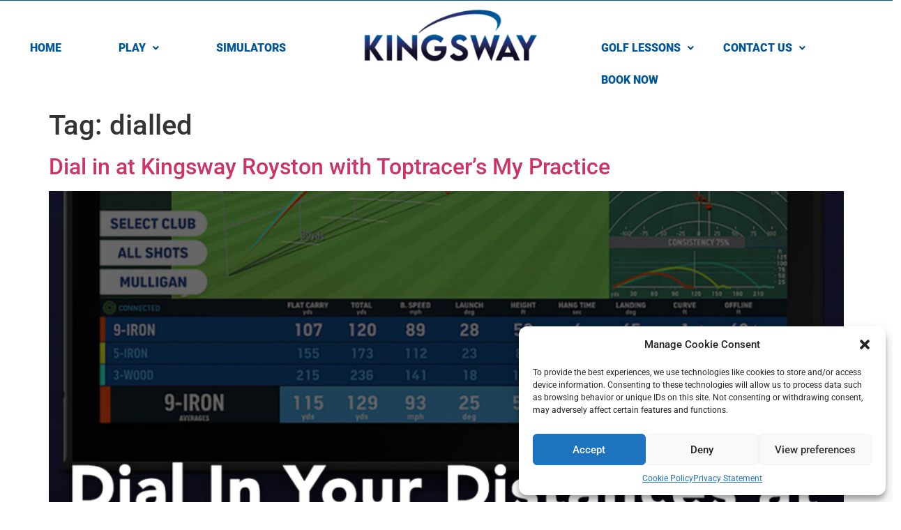

--- FILE ---
content_type: text/html; charset=UTF-8
request_url: https://www.kingswaygolfcentre.co.uk/tag/dialled/
body_size: 24269
content:
<!DOCTYPE html>
<html lang="en-US">
<head>
	<meta charset="UTF-8" />
	<meta name="viewport" content="width=device-width, initial-scale=1" />
	<link rel="profile" href="http://gmpg.org/xfn/11" />
	<link rel="pingback" href="https://www.kingswaygolfcentre.co.uk/xmlrpc.php" />
	<meta name='robots' content='index, follow, max-image-preview:large, max-snippet:-1, max-video-preview:-1' />
<!-- Google tag (gtag.js) consent mode dataLayer added by Site Kit -->
<script id="google_gtagjs-js-consent-mode-data-layer">
window.dataLayer = window.dataLayer || [];function gtag(){dataLayer.push(arguments);}
gtag('consent', 'default', {"ad_personalization":"denied","ad_storage":"denied","ad_user_data":"denied","analytics_storage":"denied","functionality_storage":"denied","security_storage":"denied","personalization_storage":"denied","region":["AT","BE","BG","CH","CY","CZ","DE","DK","EE","ES","FI","FR","GB","GR","HR","HU","IE","IS","IT","LI","LT","LU","LV","MT","NL","NO","PL","PT","RO","SE","SI","SK"],"wait_for_update":500});
window._googlesitekitConsentCategoryMap = {"statistics":["analytics_storage"],"marketing":["ad_storage","ad_user_data","ad_personalization"],"functional":["functionality_storage","security_storage"],"preferences":["personalization_storage"]};
window._googlesitekitConsents = {"ad_personalization":"denied","ad_storage":"denied","ad_user_data":"denied","analytics_storage":"denied","functionality_storage":"denied","security_storage":"denied","personalization_storage":"denied","region":["AT","BE","BG","CH","CY","CZ","DE","DK","EE","ES","FI","FR","GB","GR","HR","HU","IE","IS","IT","LI","LT","LU","LV","MT","NL","NO","PL","PT","RO","SE","SI","SK"],"wait_for_update":500};
</script>
<!-- End Google tag (gtag.js) consent mode dataLayer added by Site Kit -->

	<!-- This site is optimized with the Yoast SEO plugin v25.5 - https://yoast.com/wordpress/plugins/seo/ -->
	<title>dialled Archives - Kingsway - Golf Centres - Royston, Cambridge, Biggleswade</title>
	<link rel="canonical" href="https://www.kingswaygolfcentre.co.uk/tag/dialled/" />
	<meta property="og:locale" content="en_US" />
	<meta property="og:type" content="article" />
	<meta property="og:title" content="dialled Archives - Kingsway - Golf Centres - Royston, Cambridge, Biggleswade" />
	<meta property="og:url" content="https://www.kingswaygolfcentre.co.uk/tag/dialled/" />
	<meta property="og:site_name" content="Kingsway - Golf Centres - Royston, Cambridge, Biggleswade" />
	<meta name="twitter:card" content="summary_large_image" />
	<script type="application/ld+json" class="yoast-schema-graph">{"@context":"https://schema.org","@graph":[{"@type":"CollectionPage","@id":"https://www.kingswaygolfcentre.co.uk/tag/dialled/","url":"https://www.kingswaygolfcentre.co.uk/tag/dialled/","name":"dialled Archives - Kingsway - Golf Centres - Royston, Cambridge, Biggleswade","isPartOf":{"@id":"https://www.kingswaygolfcentre.co.uk/#website"},"primaryImageOfPage":{"@id":"https://www.kingswaygolfcentre.co.uk/tag/dialled/#primaryimage"},"image":{"@id":"https://www.kingswaygolfcentre.co.uk/tag/dialled/#primaryimage"},"thumbnailUrl":"https://www.kingswaygolfcentre.co.uk/wp-content/uploads/2024/04/Dial-In-Your-Distances-at-Kingsway-Royston-with-Toptracers-My-Practice.jpg","breadcrumb":{"@id":"https://www.kingswaygolfcentre.co.uk/tag/dialled/#breadcrumb"},"inLanguage":"en-US"},{"@type":"ImageObject","inLanguage":"en-US","@id":"https://www.kingswaygolfcentre.co.uk/tag/dialled/#primaryimage","url":"https://www.kingswaygolfcentre.co.uk/wp-content/uploads/2024/04/Dial-In-Your-Distances-at-Kingsway-Royston-with-Toptracers-My-Practice.jpg","contentUrl":"https://www.kingswaygolfcentre.co.uk/wp-content/uploads/2024/04/Dial-In-Your-Distances-at-Kingsway-Royston-with-Toptracers-My-Practice.jpg","width":1080,"height":1080},{"@type":"BreadcrumbList","@id":"https://www.kingswaygolfcentre.co.uk/tag/dialled/#breadcrumb","itemListElement":[{"@type":"ListItem","position":1,"name":"Home","item":"https://www.kingswaygolfcentre.co.uk/"},{"@type":"ListItem","position":2,"name":"dialled"}]},{"@type":"WebSite","@id":"https://www.kingswaygolfcentre.co.uk/#website","url":"https://www.kingswaygolfcentre.co.uk/","name":"Kingsway - Golf Centres - Royston, Cambridge, Biggleswade","description":"","publisher":{"@id":"https://www.kingswaygolfcentre.co.uk/#organization"},"potentialAction":[{"@type":"SearchAction","target":{"@type":"EntryPoint","urlTemplate":"https://www.kingswaygolfcentre.co.uk/?s={search_term_string}"},"query-input":{"@type":"PropertyValueSpecification","valueRequired":true,"valueName":"search_term_string"}}],"inLanguage":"en-US"},{"@type":"Organization","@id":"https://www.kingswaygolfcentre.co.uk/#organization","name":"Kingsway - Golf Centres - Royston, Cambridge, Biggleswade","url":"https://www.kingswaygolfcentre.co.uk/","logo":{"@type":"ImageObject","inLanguage":"en-US","@id":"https://www.kingswaygolfcentre.co.uk/#/schema/logo/image/","url":"https://www.kingswaygolfcentre.co.uk/wp-content/uploads/2022/06/Kingsway-Golf-Academy-300x126-1.png","contentUrl":"https://www.kingswaygolfcentre.co.uk/wp-content/uploads/2022/06/Kingsway-Golf-Academy-300x126-1.png","width":300,"height":126,"caption":"Kingsway - Golf Centres - Royston, Cambridge, Biggleswade"},"image":{"@id":"https://www.kingswaygolfcentre.co.uk/#/schema/logo/image/"},"sameAs":["https://www.facebook.com/kingswaygolfcentre","https://www.instagram.com/kingswaygolfcentre/","https://www.linkedin.com/company/20012574/admin/"]}]}</script>
	<!-- / Yoast SEO plugin. -->


<link rel='dns-prefetch' href='//www.googletagmanager.com' />
<link rel="alternate" type="application/rss+xml" title="Kingsway - Golf Centres - Royston, Cambridge,  Biggleswade &raquo; Feed" href="https://www.kingswaygolfcentre.co.uk/feed/" />
<link rel="alternate" type="application/rss+xml" title="Kingsway - Golf Centres - Royston, Cambridge,  Biggleswade &raquo; Comments Feed" href="https://www.kingswaygolfcentre.co.uk/comments/feed/" />
<link rel="alternate" type="application/rss+xml" title="Kingsway - Golf Centres - Royston, Cambridge,  Biggleswade &raquo; dialled Tag Feed" href="https://www.kingswaygolfcentre.co.uk/tag/dialled/feed/" />
<style id='wp-img-auto-sizes-contain-inline-css'>
img:is([sizes=auto i],[sizes^="auto," i]){contain-intrinsic-size:3000px 1500px}
/*# sourceURL=wp-img-auto-sizes-contain-inline-css */
</style>
<link rel='stylesheet' id='mec-select2-style-css' href='https://www.kingswaygolfcentre.co.uk/wp-content/plugins/modern-events-calendar-lite/assets/packages/select2/select2.min.css?ver=6.5.0' media='all' />
<link rel='stylesheet' id='mec-font-icons-css' href='https://www.kingswaygolfcentre.co.uk/wp-content/plugins/modern-events-calendar-lite/assets/css/iconfonts.css?ver=6.9' media='all' />
<link rel='stylesheet' id='mec-frontend-style-css' href='https://www.kingswaygolfcentre.co.uk/wp-content/plugins/modern-events-calendar-lite/assets/css/frontend.min.css?ver=6.5.0' media='all' />
<link rel='stylesheet' id='mec-tooltip-style-css' href='https://www.kingswaygolfcentre.co.uk/wp-content/plugins/modern-events-calendar-lite/assets/packages/tooltip/tooltip.css?ver=6.9' media='all' />
<link rel='stylesheet' id='mec-tooltip-shadow-style-css' href='https://www.kingswaygolfcentre.co.uk/wp-content/plugins/modern-events-calendar-lite/assets/packages/tooltip/tooltipster-sideTip-shadow.min.css?ver=6.9' media='all' />
<link rel='stylesheet' id='featherlight-css' href='https://www.kingswaygolfcentre.co.uk/wp-content/plugins/modern-events-calendar-lite/assets/packages/featherlight/featherlight.css?ver=6.9' media='all' />
<link rel='stylesheet' id='mec-lity-style-css' href='https://www.kingswaygolfcentre.co.uk/wp-content/plugins/modern-events-calendar-lite/assets/packages/lity/lity.min.css?ver=6.9' media='all' />
<link rel='stylesheet' id='mec-general-calendar-style-css' href='https://www.kingswaygolfcentre.co.uk/wp-content/plugins/modern-events-calendar-lite/assets/css/mec-general-calendar.css?ver=6.9' media='all' />
<link rel='stylesheet' id='hfe-widgets-style-css' href='https://www.kingswaygolfcentre.co.uk/wp-content/plugins/header-footer-elementor/inc/widgets-css/frontend.css?ver=2.6.1' media='all' />
<link rel='stylesheet' id='hfe-woo-product-grid-css' href='https://www.kingswaygolfcentre.co.uk/wp-content/plugins/header-footer-elementor/inc/widgets-css/woo-products.css?ver=2.6.1' media='all' />
<link rel='stylesheet' id='pa-frontend-css' href='https://www.kingswaygolfcentre.co.uk/wp-content/uploads/premium-addons-elementor/pa-frontend-7e7f52ef1.min.css?ver=1768977668' media='all' />
<style id='wp-emoji-styles-inline-css'>

	img.wp-smiley, img.emoji {
		display: inline !important;
		border: none !important;
		box-shadow: none !important;
		height: 1em !important;
		width: 1em !important;
		margin: 0 0.07em !important;
		vertical-align: -0.1em !important;
		background: none !important;
		padding: 0 !important;
	}
/*# sourceURL=wp-emoji-styles-inline-css */
</style>
<link rel='stylesheet' id='woocommerce-layout-css' href='https://www.kingswaygolfcentre.co.uk/wp-content/plugins/woocommerce/assets/css/woocommerce-layout.css?ver=10.3.7' media='all' />
<link rel='stylesheet' id='woocommerce-smallscreen-css' href='https://www.kingswaygolfcentre.co.uk/wp-content/plugins/woocommerce/assets/css/woocommerce-smallscreen.css?ver=10.3.7' media='only screen and (max-width: 768px)' />
<link rel='stylesheet' id='woocommerce-general-css' href='https://www.kingswaygolfcentre.co.uk/wp-content/plugins/woocommerce/assets/css/woocommerce.css?ver=10.3.7' media='all' />
<style id='woocommerce-inline-inline-css'>
.woocommerce form .form-row .required { visibility: visible; }
/*# sourceURL=woocommerce-inline-inline-css */
</style>
<link rel='stylesheet' id='cmplz-general-css' href='https://www.kingswaygolfcentre.co.uk/wp-content/plugins/complianz-gdpr/assets/css/cookieblocker.min.css?ver=1711382200' media='all' />
<link rel='stylesheet' id='hfe-style-css' href='https://www.kingswaygolfcentre.co.uk/wp-content/plugins/header-footer-elementor/assets/css/header-footer-elementor.css?ver=2.6.1' media='all' />
<link rel='stylesheet' id='elementor-icons-css' href='https://www.kingswaygolfcentre.co.uk/wp-content/plugins/elementor/assets/lib/eicons/css/elementor-icons.min.css?ver=5.43.0' media='all' />
<link rel='stylesheet' id='elementor-frontend-css' href='https://www.kingswaygolfcentre.co.uk/wp-content/plugins/elementor/assets/css/frontend.min.css?ver=3.30.3' media='all' />
<style id='elementor-frontend-inline-css'>
@-webkit-keyframes ha_fadeIn{0%{opacity:0}to{opacity:1}}@keyframes ha_fadeIn{0%{opacity:0}to{opacity:1}}@-webkit-keyframes ha_zoomIn{0%{opacity:0;-webkit-transform:scale3d(.3,.3,.3);transform:scale3d(.3,.3,.3)}50%{opacity:1}}@keyframes ha_zoomIn{0%{opacity:0;-webkit-transform:scale3d(.3,.3,.3);transform:scale3d(.3,.3,.3)}50%{opacity:1}}@-webkit-keyframes ha_rollIn{0%{opacity:0;-webkit-transform:translate3d(-100%,0,0) rotate3d(0,0,1,-120deg);transform:translate3d(-100%,0,0) rotate3d(0,0,1,-120deg)}to{opacity:1}}@keyframes ha_rollIn{0%{opacity:0;-webkit-transform:translate3d(-100%,0,0) rotate3d(0,0,1,-120deg);transform:translate3d(-100%,0,0) rotate3d(0,0,1,-120deg)}to{opacity:1}}@-webkit-keyframes ha_bounce{0%,20%,53%,to{-webkit-animation-timing-function:cubic-bezier(.215,.61,.355,1);animation-timing-function:cubic-bezier(.215,.61,.355,1)}40%,43%{-webkit-transform:translate3d(0,-30px,0) scaleY(1.1);transform:translate3d(0,-30px,0) scaleY(1.1);-webkit-animation-timing-function:cubic-bezier(.755,.05,.855,.06);animation-timing-function:cubic-bezier(.755,.05,.855,.06)}70%{-webkit-transform:translate3d(0,-15px,0) scaleY(1.05);transform:translate3d(0,-15px,0) scaleY(1.05);-webkit-animation-timing-function:cubic-bezier(.755,.05,.855,.06);animation-timing-function:cubic-bezier(.755,.05,.855,.06)}80%{-webkit-transition-timing-function:cubic-bezier(.215,.61,.355,1);transition-timing-function:cubic-bezier(.215,.61,.355,1);-webkit-transform:translate3d(0,0,0) scaleY(.95);transform:translate3d(0,0,0) scaleY(.95)}90%{-webkit-transform:translate3d(0,-4px,0) scaleY(1.02);transform:translate3d(0,-4px,0) scaleY(1.02)}}@keyframes ha_bounce{0%,20%,53%,to{-webkit-animation-timing-function:cubic-bezier(.215,.61,.355,1);animation-timing-function:cubic-bezier(.215,.61,.355,1)}40%,43%{-webkit-transform:translate3d(0,-30px,0) scaleY(1.1);transform:translate3d(0,-30px,0) scaleY(1.1);-webkit-animation-timing-function:cubic-bezier(.755,.05,.855,.06);animation-timing-function:cubic-bezier(.755,.05,.855,.06)}70%{-webkit-transform:translate3d(0,-15px,0) scaleY(1.05);transform:translate3d(0,-15px,0) scaleY(1.05);-webkit-animation-timing-function:cubic-bezier(.755,.05,.855,.06);animation-timing-function:cubic-bezier(.755,.05,.855,.06)}80%{-webkit-transition-timing-function:cubic-bezier(.215,.61,.355,1);transition-timing-function:cubic-bezier(.215,.61,.355,1);-webkit-transform:translate3d(0,0,0) scaleY(.95);transform:translate3d(0,0,0) scaleY(.95)}90%{-webkit-transform:translate3d(0,-4px,0) scaleY(1.02);transform:translate3d(0,-4px,0) scaleY(1.02)}}@-webkit-keyframes ha_bounceIn{0%,20%,40%,60%,80%,to{-webkit-animation-timing-function:cubic-bezier(.215,.61,.355,1);animation-timing-function:cubic-bezier(.215,.61,.355,1)}0%{opacity:0;-webkit-transform:scale3d(.3,.3,.3);transform:scale3d(.3,.3,.3)}20%{-webkit-transform:scale3d(1.1,1.1,1.1);transform:scale3d(1.1,1.1,1.1)}40%{-webkit-transform:scale3d(.9,.9,.9);transform:scale3d(.9,.9,.9)}60%{opacity:1;-webkit-transform:scale3d(1.03,1.03,1.03);transform:scale3d(1.03,1.03,1.03)}80%{-webkit-transform:scale3d(.97,.97,.97);transform:scale3d(.97,.97,.97)}to{opacity:1}}@keyframes ha_bounceIn{0%,20%,40%,60%,80%,to{-webkit-animation-timing-function:cubic-bezier(.215,.61,.355,1);animation-timing-function:cubic-bezier(.215,.61,.355,1)}0%{opacity:0;-webkit-transform:scale3d(.3,.3,.3);transform:scale3d(.3,.3,.3)}20%{-webkit-transform:scale3d(1.1,1.1,1.1);transform:scale3d(1.1,1.1,1.1)}40%{-webkit-transform:scale3d(.9,.9,.9);transform:scale3d(.9,.9,.9)}60%{opacity:1;-webkit-transform:scale3d(1.03,1.03,1.03);transform:scale3d(1.03,1.03,1.03)}80%{-webkit-transform:scale3d(.97,.97,.97);transform:scale3d(.97,.97,.97)}to{opacity:1}}@-webkit-keyframes ha_flipInX{0%{opacity:0;-webkit-transform:perspective(400px) rotate3d(1,0,0,90deg);transform:perspective(400px) rotate3d(1,0,0,90deg);-webkit-animation-timing-function:ease-in;animation-timing-function:ease-in}40%{-webkit-transform:perspective(400px) rotate3d(1,0,0,-20deg);transform:perspective(400px) rotate3d(1,0,0,-20deg);-webkit-animation-timing-function:ease-in;animation-timing-function:ease-in}60%{opacity:1;-webkit-transform:perspective(400px) rotate3d(1,0,0,10deg);transform:perspective(400px) rotate3d(1,0,0,10deg)}80%{-webkit-transform:perspective(400px) rotate3d(1,0,0,-5deg);transform:perspective(400px) rotate3d(1,0,0,-5deg)}}@keyframes ha_flipInX{0%{opacity:0;-webkit-transform:perspective(400px) rotate3d(1,0,0,90deg);transform:perspective(400px) rotate3d(1,0,0,90deg);-webkit-animation-timing-function:ease-in;animation-timing-function:ease-in}40%{-webkit-transform:perspective(400px) rotate3d(1,0,0,-20deg);transform:perspective(400px) rotate3d(1,0,0,-20deg);-webkit-animation-timing-function:ease-in;animation-timing-function:ease-in}60%{opacity:1;-webkit-transform:perspective(400px) rotate3d(1,0,0,10deg);transform:perspective(400px) rotate3d(1,0,0,10deg)}80%{-webkit-transform:perspective(400px) rotate3d(1,0,0,-5deg);transform:perspective(400px) rotate3d(1,0,0,-5deg)}}@-webkit-keyframes ha_flipInY{0%{opacity:0;-webkit-transform:perspective(400px) rotate3d(0,1,0,90deg);transform:perspective(400px) rotate3d(0,1,0,90deg);-webkit-animation-timing-function:ease-in;animation-timing-function:ease-in}40%{-webkit-transform:perspective(400px) rotate3d(0,1,0,-20deg);transform:perspective(400px) rotate3d(0,1,0,-20deg);-webkit-animation-timing-function:ease-in;animation-timing-function:ease-in}60%{opacity:1;-webkit-transform:perspective(400px) rotate3d(0,1,0,10deg);transform:perspective(400px) rotate3d(0,1,0,10deg)}80%{-webkit-transform:perspective(400px) rotate3d(0,1,0,-5deg);transform:perspective(400px) rotate3d(0,1,0,-5deg)}}@keyframes ha_flipInY{0%{opacity:0;-webkit-transform:perspective(400px) rotate3d(0,1,0,90deg);transform:perspective(400px) rotate3d(0,1,0,90deg);-webkit-animation-timing-function:ease-in;animation-timing-function:ease-in}40%{-webkit-transform:perspective(400px) rotate3d(0,1,0,-20deg);transform:perspective(400px) rotate3d(0,1,0,-20deg);-webkit-animation-timing-function:ease-in;animation-timing-function:ease-in}60%{opacity:1;-webkit-transform:perspective(400px) rotate3d(0,1,0,10deg);transform:perspective(400px) rotate3d(0,1,0,10deg)}80%{-webkit-transform:perspective(400px) rotate3d(0,1,0,-5deg);transform:perspective(400px) rotate3d(0,1,0,-5deg)}}@-webkit-keyframes ha_swing{20%{-webkit-transform:rotate3d(0,0,1,15deg);transform:rotate3d(0,0,1,15deg)}40%{-webkit-transform:rotate3d(0,0,1,-10deg);transform:rotate3d(0,0,1,-10deg)}60%{-webkit-transform:rotate3d(0,0,1,5deg);transform:rotate3d(0,0,1,5deg)}80%{-webkit-transform:rotate3d(0,0,1,-5deg);transform:rotate3d(0,0,1,-5deg)}}@keyframes ha_swing{20%{-webkit-transform:rotate3d(0,0,1,15deg);transform:rotate3d(0,0,1,15deg)}40%{-webkit-transform:rotate3d(0,0,1,-10deg);transform:rotate3d(0,0,1,-10deg)}60%{-webkit-transform:rotate3d(0,0,1,5deg);transform:rotate3d(0,0,1,5deg)}80%{-webkit-transform:rotate3d(0,0,1,-5deg);transform:rotate3d(0,0,1,-5deg)}}@-webkit-keyframes ha_slideInDown{0%{visibility:visible;-webkit-transform:translate3d(0,-100%,0);transform:translate3d(0,-100%,0)}}@keyframes ha_slideInDown{0%{visibility:visible;-webkit-transform:translate3d(0,-100%,0);transform:translate3d(0,-100%,0)}}@-webkit-keyframes ha_slideInUp{0%{visibility:visible;-webkit-transform:translate3d(0,100%,0);transform:translate3d(0,100%,0)}}@keyframes ha_slideInUp{0%{visibility:visible;-webkit-transform:translate3d(0,100%,0);transform:translate3d(0,100%,0)}}@-webkit-keyframes ha_slideInLeft{0%{visibility:visible;-webkit-transform:translate3d(-100%,0,0);transform:translate3d(-100%,0,0)}}@keyframes ha_slideInLeft{0%{visibility:visible;-webkit-transform:translate3d(-100%,0,0);transform:translate3d(-100%,0,0)}}@-webkit-keyframes ha_slideInRight{0%{visibility:visible;-webkit-transform:translate3d(100%,0,0);transform:translate3d(100%,0,0)}}@keyframes ha_slideInRight{0%{visibility:visible;-webkit-transform:translate3d(100%,0,0);transform:translate3d(100%,0,0)}}.ha_fadeIn{-webkit-animation-name:ha_fadeIn;animation-name:ha_fadeIn}.ha_zoomIn{-webkit-animation-name:ha_zoomIn;animation-name:ha_zoomIn}.ha_rollIn{-webkit-animation-name:ha_rollIn;animation-name:ha_rollIn}.ha_bounce{-webkit-transform-origin:center bottom;-ms-transform-origin:center bottom;transform-origin:center bottom;-webkit-animation-name:ha_bounce;animation-name:ha_bounce}.ha_bounceIn{-webkit-animation-name:ha_bounceIn;animation-name:ha_bounceIn;-webkit-animation-duration:.75s;-webkit-animation-duration:calc(var(--animate-duration)*.75);animation-duration:.75s;animation-duration:calc(var(--animate-duration)*.75)}.ha_flipInX,.ha_flipInY{-webkit-animation-name:ha_flipInX;animation-name:ha_flipInX;-webkit-backface-visibility:visible!important;backface-visibility:visible!important}.ha_flipInY{-webkit-animation-name:ha_flipInY;animation-name:ha_flipInY}.ha_swing{-webkit-transform-origin:top center;-ms-transform-origin:top center;transform-origin:top center;-webkit-animation-name:ha_swing;animation-name:ha_swing}.ha_slideInDown{-webkit-animation-name:ha_slideInDown;animation-name:ha_slideInDown}.ha_slideInUp{-webkit-animation-name:ha_slideInUp;animation-name:ha_slideInUp}.ha_slideInLeft{-webkit-animation-name:ha_slideInLeft;animation-name:ha_slideInLeft}.ha_slideInRight{-webkit-animation-name:ha_slideInRight;animation-name:ha_slideInRight}.ha-css-transform-yes{-webkit-transition-duration:var(--ha-tfx-transition-duration, .2s);transition-duration:var(--ha-tfx-transition-duration, .2s);-webkit-transition-property:-webkit-transform;transition-property:transform;transition-property:transform,-webkit-transform;-webkit-transform:translate(var(--ha-tfx-translate-x, 0),var(--ha-tfx-translate-y, 0)) scale(var(--ha-tfx-scale-x, 1),var(--ha-tfx-scale-y, 1)) skew(var(--ha-tfx-skew-x, 0),var(--ha-tfx-skew-y, 0)) rotateX(var(--ha-tfx-rotate-x, 0)) rotateY(var(--ha-tfx-rotate-y, 0)) rotateZ(var(--ha-tfx-rotate-z, 0));transform:translate(var(--ha-tfx-translate-x, 0),var(--ha-tfx-translate-y, 0)) scale(var(--ha-tfx-scale-x, 1),var(--ha-tfx-scale-y, 1)) skew(var(--ha-tfx-skew-x, 0),var(--ha-tfx-skew-y, 0)) rotateX(var(--ha-tfx-rotate-x, 0)) rotateY(var(--ha-tfx-rotate-y, 0)) rotateZ(var(--ha-tfx-rotate-z, 0))}.ha-css-transform-yes:hover{-webkit-transform:translate(var(--ha-tfx-translate-x-hover, var(--ha-tfx-translate-x, 0)),var(--ha-tfx-translate-y-hover, var(--ha-tfx-translate-y, 0))) scale(var(--ha-tfx-scale-x-hover, var(--ha-tfx-scale-x, 1)),var(--ha-tfx-scale-y-hover, var(--ha-tfx-scale-y, 1))) skew(var(--ha-tfx-skew-x-hover, var(--ha-tfx-skew-x, 0)),var(--ha-tfx-skew-y-hover, var(--ha-tfx-skew-y, 0))) rotateX(var(--ha-tfx-rotate-x-hover, var(--ha-tfx-rotate-x, 0))) rotateY(var(--ha-tfx-rotate-y-hover, var(--ha-tfx-rotate-y, 0))) rotateZ(var(--ha-tfx-rotate-z-hover, var(--ha-tfx-rotate-z, 0)));transform:translate(var(--ha-tfx-translate-x-hover, var(--ha-tfx-translate-x, 0)),var(--ha-tfx-translate-y-hover, var(--ha-tfx-translate-y, 0))) scale(var(--ha-tfx-scale-x-hover, var(--ha-tfx-scale-x, 1)),var(--ha-tfx-scale-y-hover, var(--ha-tfx-scale-y, 1))) skew(var(--ha-tfx-skew-x-hover, var(--ha-tfx-skew-x, 0)),var(--ha-tfx-skew-y-hover, var(--ha-tfx-skew-y, 0))) rotateX(var(--ha-tfx-rotate-x-hover, var(--ha-tfx-rotate-x, 0))) rotateY(var(--ha-tfx-rotate-y-hover, var(--ha-tfx-rotate-y, 0))) rotateZ(var(--ha-tfx-rotate-z-hover, var(--ha-tfx-rotate-z, 0)))}.happy-addon>.elementor-widget-container{word-wrap:break-word;overflow-wrap:break-word}.happy-addon>.elementor-widget-container,.happy-addon>.elementor-widget-container *{-webkit-box-sizing:border-box;box-sizing:border-box}.happy-addon:not(:has(.elementor-widget-container)),.happy-addon:not(:has(.elementor-widget-container)) *{-webkit-box-sizing:border-box;box-sizing:border-box;word-wrap:break-word;overflow-wrap:break-word}.happy-addon p:empty{display:none}.happy-addon .elementor-inline-editing{min-height:auto!important}.happy-addon-pro img{max-width:100%;height:auto;-o-object-fit:cover;object-fit:cover}.ha-screen-reader-text{position:absolute;overflow:hidden;clip:rect(1px,1px,1px,1px);margin:-1px;padding:0;width:1px;height:1px;border:0;word-wrap:normal!important;-webkit-clip-path:inset(50%);clip-path:inset(50%)}.ha-has-bg-overlay>.elementor-widget-container{position:relative;z-index:1}.ha-has-bg-overlay>.elementor-widget-container:before{position:absolute;top:0;left:0;z-index:-1;width:100%;height:100%;content:""}.ha-has-bg-overlay:not(:has(.elementor-widget-container)){position:relative;z-index:1}.ha-has-bg-overlay:not(:has(.elementor-widget-container)):before{position:absolute;top:0;left:0;z-index:-1;width:100%;height:100%;content:""}.ha-popup--is-enabled .ha-js-popup,.ha-popup--is-enabled .ha-js-popup img{cursor:-webkit-zoom-in!important;cursor:zoom-in!important}.mfp-wrap .mfp-arrow,.mfp-wrap .mfp-close{background-color:transparent}.mfp-wrap .mfp-arrow:focus,.mfp-wrap .mfp-close:focus{outline-width:thin}.ha-advanced-tooltip-enable{position:relative;cursor:pointer;--ha-tooltip-arrow-color:black;--ha-tooltip-arrow-distance:0}.ha-advanced-tooltip-enable .ha-advanced-tooltip-content{position:absolute;z-index:999;display:none;padding:5px 0;width:120px;height:auto;border-radius:6px;background-color:#000;color:#fff;text-align:center;opacity:0}.ha-advanced-tooltip-enable .ha-advanced-tooltip-content::after{position:absolute;border-width:5px;border-style:solid;content:""}.ha-advanced-tooltip-enable .ha-advanced-tooltip-content.no-arrow::after{visibility:hidden}.ha-advanced-tooltip-enable .ha-advanced-tooltip-content.show{display:inline-block;opacity:1}.ha-advanced-tooltip-enable.ha-advanced-tooltip-top .ha-advanced-tooltip-content,body[data-elementor-device-mode=tablet] .ha-advanced-tooltip-enable.ha-advanced-tooltip-tablet-top .ha-advanced-tooltip-content{top:unset;right:0;bottom:calc(101% + var(--ha-tooltip-arrow-distance));left:0;margin:0 auto}.ha-advanced-tooltip-enable.ha-advanced-tooltip-top .ha-advanced-tooltip-content::after,body[data-elementor-device-mode=tablet] .ha-advanced-tooltip-enable.ha-advanced-tooltip-tablet-top .ha-advanced-tooltip-content::after{top:100%;right:unset;bottom:unset;left:50%;border-color:var(--ha-tooltip-arrow-color) transparent transparent transparent;-webkit-transform:translateX(-50%);-ms-transform:translateX(-50%);transform:translateX(-50%)}.ha-advanced-tooltip-enable.ha-advanced-tooltip-bottom .ha-advanced-tooltip-content,body[data-elementor-device-mode=tablet] .ha-advanced-tooltip-enable.ha-advanced-tooltip-tablet-bottom .ha-advanced-tooltip-content{top:calc(101% + var(--ha-tooltip-arrow-distance));right:0;bottom:unset;left:0;margin:0 auto}.ha-advanced-tooltip-enable.ha-advanced-tooltip-bottom .ha-advanced-tooltip-content::after,body[data-elementor-device-mode=tablet] .ha-advanced-tooltip-enable.ha-advanced-tooltip-tablet-bottom .ha-advanced-tooltip-content::after{top:unset;right:unset;bottom:100%;left:50%;border-color:transparent transparent var(--ha-tooltip-arrow-color) transparent;-webkit-transform:translateX(-50%);-ms-transform:translateX(-50%);transform:translateX(-50%)}.ha-advanced-tooltip-enable.ha-advanced-tooltip-left .ha-advanced-tooltip-content,body[data-elementor-device-mode=tablet] .ha-advanced-tooltip-enable.ha-advanced-tooltip-tablet-left .ha-advanced-tooltip-content{top:50%;right:calc(101% + var(--ha-tooltip-arrow-distance));bottom:unset;left:unset;-webkit-transform:translateY(-50%);-ms-transform:translateY(-50%);transform:translateY(-50%)}.ha-advanced-tooltip-enable.ha-advanced-tooltip-left .ha-advanced-tooltip-content::after,body[data-elementor-device-mode=tablet] .ha-advanced-tooltip-enable.ha-advanced-tooltip-tablet-left .ha-advanced-tooltip-content::after{top:50%;right:unset;bottom:unset;left:100%;border-color:transparent transparent transparent var(--ha-tooltip-arrow-color);-webkit-transform:translateY(-50%);-ms-transform:translateY(-50%);transform:translateY(-50%)}.ha-advanced-tooltip-enable.ha-advanced-tooltip-right .ha-advanced-tooltip-content,body[data-elementor-device-mode=tablet] .ha-advanced-tooltip-enable.ha-advanced-tooltip-tablet-right .ha-advanced-tooltip-content{top:50%;right:unset;bottom:unset;left:calc(101% + var(--ha-tooltip-arrow-distance));-webkit-transform:translateY(-50%);-ms-transform:translateY(-50%);transform:translateY(-50%)}.ha-advanced-tooltip-enable.ha-advanced-tooltip-right .ha-advanced-tooltip-content::after,body[data-elementor-device-mode=tablet] .ha-advanced-tooltip-enable.ha-advanced-tooltip-tablet-right .ha-advanced-tooltip-content::after{top:50%;right:100%;bottom:unset;left:unset;border-color:transparent var(--ha-tooltip-arrow-color) transparent transparent;-webkit-transform:translateY(-50%);-ms-transform:translateY(-50%);transform:translateY(-50%)}body[data-elementor-device-mode=mobile] .ha-advanced-tooltip-enable.ha-advanced-tooltip-mobile-top .ha-advanced-tooltip-content{top:unset;right:0;bottom:calc(101% + var(--ha-tooltip-arrow-distance));left:0;margin:0 auto}body[data-elementor-device-mode=mobile] .ha-advanced-tooltip-enable.ha-advanced-tooltip-mobile-top .ha-advanced-tooltip-content::after{top:100%;right:unset;bottom:unset;left:50%;border-color:var(--ha-tooltip-arrow-color) transparent transparent transparent;-webkit-transform:translateX(-50%);-ms-transform:translateX(-50%);transform:translateX(-50%)}body[data-elementor-device-mode=mobile] .ha-advanced-tooltip-enable.ha-advanced-tooltip-mobile-bottom .ha-advanced-tooltip-content{top:calc(101% + var(--ha-tooltip-arrow-distance));right:0;bottom:unset;left:0;margin:0 auto}body[data-elementor-device-mode=mobile] .ha-advanced-tooltip-enable.ha-advanced-tooltip-mobile-bottom .ha-advanced-tooltip-content::after{top:unset;right:unset;bottom:100%;left:50%;border-color:transparent transparent var(--ha-tooltip-arrow-color) transparent;-webkit-transform:translateX(-50%);-ms-transform:translateX(-50%);transform:translateX(-50%)}body[data-elementor-device-mode=mobile] .ha-advanced-tooltip-enable.ha-advanced-tooltip-mobile-left .ha-advanced-tooltip-content{top:50%;right:calc(101% + var(--ha-tooltip-arrow-distance));bottom:unset;left:unset;-webkit-transform:translateY(-50%);-ms-transform:translateY(-50%);transform:translateY(-50%)}body[data-elementor-device-mode=mobile] .ha-advanced-tooltip-enable.ha-advanced-tooltip-mobile-left .ha-advanced-tooltip-content::after{top:50%;right:unset;bottom:unset;left:100%;border-color:transparent transparent transparent var(--ha-tooltip-arrow-color);-webkit-transform:translateY(-50%);-ms-transform:translateY(-50%);transform:translateY(-50%)}body[data-elementor-device-mode=mobile] .ha-advanced-tooltip-enable.ha-advanced-tooltip-mobile-right .ha-advanced-tooltip-content{top:50%;right:unset;bottom:unset;left:calc(101% + var(--ha-tooltip-arrow-distance));-webkit-transform:translateY(-50%);-ms-transform:translateY(-50%);transform:translateY(-50%)}body[data-elementor-device-mode=mobile] .ha-advanced-tooltip-enable.ha-advanced-tooltip-mobile-right .ha-advanced-tooltip-content::after{top:50%;right:100%;bottom:unset;left:unset;border-color:transparent var(--ha-tooltip-arrow-color) transparent transparent;-webkit-transform:translateY(-50%);-ms-transform:translateY(-50%);transform:translateY(-50%)}body.elementor-editor-active .happy-addon.ha-gravityforms .gform_wrapper{display:block!important}.ha-scroll-to-top-wrap.ha-scroll-to-top-hide{display:none}.ha-scroll-to-top-wrap.edit-mode,.ha-scroll-to-top-wrap.single-page-off{display:none!important}.ha-scroll-to-top-button{position:fixed;right:15px;bottom:15px;z-index:9999;display:-webkit-box;display:-webkit-flex;display:-ms-flexbox;display:flex;-webkit-box-align:center;-webkit-align-items:center;align-items:center;-ms-flex-align:center;-webkit-box-pack:center;-ms-flex-pack:center;-webkit-justify-content:center;justify-content:center;width:50px;height:50px;border-radius:50px;background-color:#5636d1;color:#fff;text-align:center;opacity:1;cursor:pointer;-webkit-transition:all .3s;transition:all .3s}.ha-scroll-to-top-button i{color:#fff;font-size:16px}.ha-scroll-to-top-button:hover{background-color:#e2498a}
/*# sourceURL=elementor-frontend-inline-css */
</style>
<link rel='stylesheet' id='elementor-post-5-css' href='https://www.kingswaygolfcentre.co.uk/wp-content/uploads/elementor/css/post-5.css?ver=1762175592' media='all' />
<link rel='stylesheet' id='elementor-post-164-css' href='https://www.kingswaygolfcentre.co.uk/wp-content/uploads/elementor/css/post-164.css?ver=1762175595' media='all' />
<link rel='stylesheet' id='happy-icons-css' href='https://www.kingswaygolfcentre.co.uk/wp-content/plugins/happy-elementor-addons/assets/fonts/style.min.css?ver=3.18.1' media='all' />
<link rel='stylesheet' id='font-awesome-css' href='https://www.kingswaygolfcentre.co.uk/wp-content/plugins/elementor/assets/lib/font-awesome/css/font-awesome.min.css?ver=4.7.0' media='all' />
<link rel='stylesheet' id='elementor-post-169-css' href='https://www.kingswaygolfcentre.co.uk/wp-content/uploads/elementor/css/post-169.css?ver=1765399264' media='all' />
<link rel='stylesheet' id='brands-styles-css' href='https://www.kingswaygolfcentre.co.uk/wp-content/plugins/woocommerce/assets/css/brands.css?ver=10.3.7' media='all' />
<link rel='stylesheet' id='hello-elementor-css' href='https://www.kingswaygolfcentre.co.uk/wp-content/themes/hello-elementor/assets/css/reset.css?ver=3.4.4' media='all' />
<link rel='stylesheet' id='hello-elementor-theme-style-css' href='https://www.kingswaygolfcentre.co.uk/wp-content/themes/hello-elementor/assets/css/theme.css?ver=3.4.4' media='all' />
<link rel='stylesheet' id='hello-elementor-header-footer-css' href='https://www.kingswaygolfcentre.co.uk/wp-content/themes/hello-elementor/assets/css/header-footer.css?ver=3.4.4' media='all' />
<link rel='stylesheet' id='hfe-elementor-icons-css' href='https://www.kingswaygolfcentre.co.uk/wp-content/plugins/elementor/assets/lib/eicons/css/elementor-icons.min.css?ver=5.34.0' media='all' />
<link rel='stylesheet' id='hfe-icons-list-css' href='https://www.kingswaygolfcentre.co.uk/wp-content/plugins/elementor/assets/css/widget-icon-list.min.css?ver=3.24.3' media='all' />
<link rel='stylesheet' id='hfe-social-icons-css' href='https://www.kingswaygolfcentre.co.uk/wp-content/plugins/elementor/assets/css/widget-social-icons.min.css?ver=3.24.0' media='all' />
<link rel='stylesheet' id='hfe-social-share-icons-brands-css' href='https://www.kingswaygolfcentre.co.uk/wp-content/plugins/elementor/assets/lib/font-awesome/css/brands.css?ver=5.15.3' media='all' />
<link rel='stylesheet' id='hfe-social-share-icons-fontawesome-css' href='https://www.kingswaygolfcentre.co.uk/wp-content/plugins/elementor/assets/lib/font-awesome/css/fontawesome.css?ver=5.15.3' media='all' />
<link rel='stylesheet' id='hfe-nav-menu-icons-css' href='https://www.kingswaygolfcentre.co.uk/wp-content/plugins/elementor/assets/lib/font-awesome/css/solid.css?ver=5.15.3' media='all' />
<link rel='stylesheet' id='hfe-widget-blockquote-css' href='https://www.kingswaygolfcentre.co.uk/wp-content/plugins/elementor-pro/assets/css/widget-blockquote.min.css?ver=3.25.0' media='all' />
<link rel='stylesheet' id='hfe-mega-menu-css' href='https://www.kingswaygolfcentre.co.uk/wp-content/plugins/elementor-pro/assets/css/widget-mega-menu.min.css?ver=3.26.2' media='all' />
<link rel='stylesheet' id='hfe-nav-menu-widget-css' href='https://www.kingswaygolfcentre.co.uk/wp-content/plugins/elementor-pro/assets/css/widget-nav-menu.min.css?ver=3.26.0' media='all' />
<link rel='stylesheet' id='popupaoc-public-style-css' href='https://www.kingswaygolfcentre.co.uk/wp-content/plugins/popup-anything-on-click/assets/css/popupaoc-public.css?ver=2.8.1' media='all' />
<link rel='stylesheet' id='elementor-gf-local-roboto-css' href='https://www.kingswaygolfcentre.co.uk/wp-content/uploads/elementor/google-fonts/css/roboto.css?ver=1753196989' media='all' />
<link rel='stylesheet' id='elementor-gf-local-robotoslab-css' href='https://www.kingswaygolfcentre.co.uk/wp-content/uploads/elementor/google-fonts/css/robotoslab.css?ver=1753196991' media='all' />
<link rel='stylesheet' id='elementor-icons-shared-0-css' href='https://www.kingswaygolfcentre.co.uk/wp-content/plugins/elementor/assets/lib/font-awesome/css/fontawesome.min.css?ver=5.15.3' media='all' />
<link rel='stylesheet' id='elementor-icons-fa-solid-css' href='https://www.kingswaygolfcentre.co.uk/wp-content/plugins/elementor/assets/lib/font-awesome/css/solid.min.css?ver=5.15.3' media='all' />
<link rel='stylesheet' id='elementor-icons-fa-regular-css' href='https://www.kingswaygolfcentre.co.uk/wp-content/plugins/elementor/assets/lib/font-awesome/css/regular.min.css?ver=5.15.3' media='all' />
<link rel='stylesheet' id='elementor-icons-fa-brands-css' href='https://www.kingswaygolfcentre.co.uk/wp-content/plugins/elementor/assets/lib/font-awesome/css/brands.min.css?ver=5.15.3' media='all' />
<script id="woocommerce-google-analytics-integration-gtag-js-after">
/* Google Analytics for WooCommerce (gtag.js) */
					window.dataLayer = window.dataLayer || [];
					function gtag(){dataLayer.push(arguments);}
					// Set up default consent state.
					for ( const mode of [{"analytics_storage":"denied","ad_storage":"denied","ad_user_data":"denied","ad_personalization":"denied","region":["AT","BE","BG","HR","CY","CZ","DK","EE","FI","FR","DE","GR","HU","IS","IE","IT","LV","LI","LT","LU","MT","NL","NO","PL","PT","RO","SK","SI","ES","SE","GB","CH"]}] || [] ) {
						gtag( "consent", "default", mode );
					}
					gtag("js", new Date());
					gtag("set", "developer_id.dOGY3NW", true);
					gtag("config", "G-V114TN84Z6", {"track_404":true,"allow_google_signals":true,"logged_in":false,"linker":{"domains":[],"allow_incoming":false},"custom_map":{"dimension1":"logged_in"}});
//# sourceURL=woocommerce-google-analytics-integration-gtag-js-after
</script>
<script id="jquery-core-js-extra">
var pp = {"ajax_url":"https://www.kingswaygolfcentre.co.uk/wp-admin/admin-ajax.php"};
//# sourceURL=jquery-core-js-extra
</script>
<script src="https://www.kingswaygolfcentre.co.uk/wp-includes/js/jquery/jquery.min.js?ver=3.7.1" id="jquery-core-js"></script>
<script src="https://www.kingswaygolfcentre.co.uk/wp-includes/js/jquery/jquery-migrate.min.js?ver=3.4.1" id="jquery-migrate-js"></script>
<script id="jquery-js-after">
!function($){"use strict";$(document).ready(function(){$(this).scrollTop()>100&&$(".hfe-scroll-to-top-wrap").removeClass("hfe-scroll-to-top-hide"),$(window).scroll(function(){$(this).scrollTop()<100?$(".hfe-scroll-to-top-wrap").fadeOut(300):$(".hfe-scroll-to-top-wrap").fadeIn(300)}),$(".hfe-scroll-to-top-wrap").on("click",function(){$("html, body").animate({scrollTop:0},300);return!1})})}(jQuery);
!function($){'use strict';$(document).ready(function(){var bar=$('.hfe-reading-progress-bar');if(!bar.length)return;$(window).on('scroll',function(){var s=$(window).scrollTop(),d=$(document).height()-$(window).height(),p=d? s/d*100:0;bar.css('width',p+'%')});});}(jQuery);
//# sourceURL=jquery-js-after
</script>
<script src="https://www.kingswaygolfcentre.co.uk/wp-content/plugins/modern-events-calendar-lite/assets/js/mec-general-calendar.js?ver=6.5.0" id="mec-general-calendar-script-js"></script>
<script id="mec-frontend-script-js-extra">
var mecdata = {"day":"day","days":"days","hour":"hour","hours":"hours","minute":"minute","minutes":"minutes","second":"second","seconds":"seconds","elementor_edit_mode":"no","recapcha_key":"","ajax_url":"https://www.kingswaygolfcentre.co.uk/wp-admin/admin-ajax.php","fes_nonce":"8955e29498","current_year":"2026","current_month":"01","datepicker_format":"yy-mm-dd"};
//# sourceURL=mec-frontend-script-js-extra
</script>
<script src="https://www.kingswaygolfcentre.co.uk/wp-content/plugins/modern-events-calendar-lite/assets/js/frontend.js?ver=6.5.0" id="mec-frontend-script-js"></script>
<script src="https://www.kingswaygolfcentre.co.uk/wp-content/plugins/modern-events-calendar-lite/assets/js/events.js?ver=6.5.0" id="mec-events-script-js"></script>
<script src="https://www.kingswaygolfcentre.co.uk/wp-content/plugins/woocommerce/assets/js/jquery-blockui/jquery.blockUI.min.js?ver=2.7.0-wc.10.3.7" id="wc-jquery-blockui-js" defer data-wp-strategy="defer"></script>
<script src="https://www.kingswaygolfcentre.co.uk/wp-content/plugins/woocommerce/assets/js/js-cookie/js.cookie.min.js?ver=2.1.4-wc.10.3.7" id="wc-js-cookie-js" defer data-wp-strategy="defer"></script>
<script id="woocommerce-js-extra">
var woocommerce_params = {"ajax_url":"/wp-admin/admin-ajax.php","wc_ajax_url":"/?wc-ajax=%%endpoint%%","i18n_password_show":"Show password","i18n_password_hide":"Hide password"};
//# sourceURL=woocommerce-js-extra
</script>
<script src="https://www.kingswaygolfcentre.co.uk/wp-content/plugins/woocommerce/assets/js/frontend/woocommerce.min.js?ver=10.3.7" id="woocommerce-js" defer data-wp-strategy="defer"></script>
<link rel="https://api.w.org/" href="https://www.kingswaygolfcentre.co.uk/wp-json/" /><link rel="alternate" title="JSON" type="application/json" href="https://www.kingswaygolfcentre.co.uk/wp-json/wp/v2/tags/413" /><link rel="EditURI" type="application/rsd+xml" title="RSD" href="https://www.kingswaygolfcentre.co.uk/xmlrpc.php?rsd" />
<meta name="generator" content="WordPress 6.9" />
<meta name="generator" content="WooCommerce 10.3.7" />

		<style type='text/css'>
			@media only screen and (max-width: 680px){
				body{padding-bottom: 50px;}
				body .chrono-container .chrono-bookingbutton{
					width: 100%;
					left: 0;
					bottom: 0;
					border-radius: 0;
				}
			}
		</style><meta name="generator" content="Site Kit by Google 1.170.0" />			<style>.cmplz-hidden {
					display: none !important;
				}</style>	<noscript><style>.woocommerce-product-gallery{ opacity: 1 !important; }</style></noscript>
	<meta name="generator" content="Elementor 3.30.3; features: additional_custom_breakpoints; settings: css_print_method-external, google_font-enabled, font_display-auto">
			<style>
				.e-con.e-parent:nth-of-type(n+4):not(.e-lazyloaded):not(.e-no-lazyload),
				.e-con.e-parent:nth-of-type(n+4):not(.e-lazyloaded):not(.e-no-lazyload) * {
					background-image: none !important;
				}
				@media screen and (max-height: 1024px) {
					.e-con.e-parent:nth-of-type(n+3):not(.e-lazyloaded):not(.e-no-lazyload),
					.e-con.e-parent:nth-of-type(n+3):not(.e-lazyloaded):not(.e-no-lazyload) * {
						background-image: none !important;
					}
				}
				@media screen and (max-height: 640px) {
					.e-con.e-parent:nth-of-type(n+2):not(.e-lazyloaded):not(.e-no-lazyload),
					.e-con.e-parent:nth-of-type(n+2):not(.e-lazyloaded):not(.e-no-lazyload) * {
						background-image: none !important;
					}
				}
			</style>
			<link rel="icon" href="https://www.kingswaygolfcentre.co.uk/wp-content/uploads/2022/03/cropped-Kingsway-Favi-Icon-32x32.jpg" sizes="32x32" />
<link rel="icon" href="https://www.kingswaygolfcentre.co.uk/wp-content/uploads/2022/03/cropped-Kingsway-Favi-Icon-192x192.jpg" sizes="192x192" />
<link rel="apple-touch-icon" href="https://www.kingswaygolfcentre.co.uk/wp-content/uploads/2022/03/cropped-Kingsway-Favi-Icon-180x180.jpg" />
<meta name="msapplication-TileImage" content="https://www.kingswaygolfcentre.co.uk/wp-content/uploads/2022/03/cropped-Kingsway-Favi-Icon-270x270.jpg" />
		<style id="wp-custom-css">
			.gform_required_legend {
    display: none;
}

.gform_wrapper.gravity-theme .gfield_required {
    font-size: 18px !important;
    font-weight: bolder !important;
}

input.gform_button.button {
    background-color: var( --e-global-color-primary ) !important;
    color: #fff;
    border: 0 !important;
    padding: 0.65rem 3rem !important;
}

.select_location-info .elementor-section.elementor-section-boxed > .elementor-container {
	margin: auto 0;
}

.select_location-info div#field_2_4 {
    position: relative;
    padding-left: 10px;
}

.select_location-info .elementor-element.elementor-element-65305e1 .elementor-heading-title, .select_location-info .elementor-element.elementor-element-6e8905d .elementor-heading-title {
    color: var( --e-global-color-primary );
    font-family: "Roboto", Sans-serif;
    font-size: 20px;
    font-weight: 600;
}

.select_location-info .elementor-element.elementor-element-e2c8a58 {
    text-align: left;
    color: var( --e-global-color-primary );
    font-family: "Roboto", Sans-serif;
		font-size: 15px;
    font-weight: 400;
    line-height: 25px;
}

.select_location-info .elementor-element.elementor-element-ca72eea {
    text-align: left;
    color: var( --e-global-color-primary );
}

.select_location-info .elementor-element.elementor-element-f867631 > .elementor-element-populated {
    border-style: solid;
    border-width: 0px 03px 0px 0px;
    border-color: #00A84E;
    transition: background 0.3s, border 0.3s, border-radius 0.3s, box-shadow 0.3s;
}

.select_location-info .elementor-element.elementor-element-00f16cf .elementor-button {
    background-color: transparent;
    background-image: linear-gradient(180deg, #9ECB3A 0%, #00A84E 100%);
    border-radius: 30px 30px 30px 30px;
}

.select_location-info input#gform_submit_button_2 {
    display: none !important;
}

@media (max-width: 640px) {
	.select_location-info div#field_2_4 {
		padding-left: 0;
	}
	
	.select_location-info .elementor-element.elementor-element-82d0cd0 {
		width: 100% !important;
	}
	
	.select_location-info .elementor-element.elementor-element-f867631 > .elementor-element-populated {
		border-style: none;
		border-width: 0;
	}
}



#mc_embed_signup .indicates-required {
    display: none;
    text-align: right;
    font-size: 11px;
    margin-right: 4%;
}

.woocommerce-notices-wrapper{
	display:none;
}

.woocommerce div.product div.images .woocommerce-product-gallery__trigger {
    display: none;
    position: absolute;
    top: 0.5em;
    right: 0.5em;
    font-size: 2em;
    z-index: 9;
    width: 36px;
    height: 36px;
    background: #fff;
    text-indent: -9999px;
    border-radius: 100%;
    box-sizing: content-box;
}

.woocommerce-product-gallery__image {
  pointer-events: none;
}

		</style>
		<style type="text/css">.mec-wrap .mec-totalcal-box .mec-totalcal-view span.mec-totalcalview-selected {background:#1F36C6;border:#1F36C6}
.mec-month-divider span::before {border-bottom: 4px solid #1F36C6;}
.mec-wrap .mec-color-before ::before {color:#1F36C6}
.mec-wrap h1 {font-family:"Libre Franklin";color:#000000}

.mec-wrap .mec-totalcal-box .mec-totalcal-view span.mec-totalcalview-selected {
    background: #1F36C6;
    border: #1F36C6;
}</style><link rel='stylesheet' id='wc-blocks-style-css' href='https://www.kingswaygolfcentre.co.uk/wp-content/plugins/woocommerce/assets/client/blocks/wc-blocks.css?ver=wc-10.3.7' media='all' />
<style id='global-styles-inline-css'>
:root{--wp--preset--aspect-ratio--square: 1;--wp--preset--aspect-ratio--4-3: 4/3;--wp--preset--aspect-ratio--3-4: 3/4;--wp--preset--aspect-ratio--3-2: 3/2;--wp--preset--aspect-ratio--2-3: 2/3;--wp--preset--aspect-ratio--16-9: 16/9;--wp--preset--aspect-ratio--9-16: 9/16;--wp--preset--color--black: #000000;--wp--preset--color--cyan-bluish-gray: #abb8c3;--wp--preset--color--white: #ffffff;--wp--preset--color--pale-pink: #f78da7;--wp--preset--color--vivid-red: #cf2e2e;--wp--preset--color--luminous-vivid-orange: #ff6900;--wp--preset--color--luminous-vivid-amber: #fcb900;--wp--preset--color--light-green-cyan: #7bdcb5;--wp--preset--color--vivid-green-cyan: #00d084;--wp--preset--color--pale-cyan-blue: #8ed1fc;--wp--preset--color--vivid-cyan-blue: #0693e3;--wp--preset--color--vivid-purple: #9b51e0;--wp--preset--gradient--vivid-cyan-blue-to-vivid-purple: linear-gradient(135deg,rgb(6,147,227) 0%,rgb(155,81,224) 100%);--wp--preset--gradient--light-green-cyan-to-vivid-green-cyan: linear-gradient(135deg,rgb(122,220,180) 0%,rgb(0,208,130) 100%);--wp--preset--gradient--luminous-vivid-amber-to-luminous-vivid-orange: linear-gradient(135deg,rgb(252,185,0) 0%,rgb(255,105,0) 100%);--wp--preset--gradient--luminous-vivid-orange-to-vivid-red: linear-gradient(135deg,rgb(255,105,0) 0%,rgb(207,46,46) 100%);--wp--preset--gradient--very-light-gray-to-cyan-bluish-gray: linear-gradient(135deg,rgb(238,238,238) 0%,rgb(169,184,195) 100%);--wp--preset--gradient--cool-to-warm-spectrum: linear-gradient(135deg,rgb(74,234,220) 0%,rgb(151,120,209) 20%,rgb(207,42,186) 40%,rgb(238,44,130) 60%,rgb(251,105,98) 80%,rgb(254,248,76) 100%);--wp--preset--gradient--blush-light-purple: linear-gradient(135deg,rgb(255,206,236) 0%,rgb(152,150,240) 100%);--wp--preset--gradient--blush-bordeaux: linear-gradient(135deg,rgb(254,205,165) 0%,rgb(254,45,45) 50%,rgb(107,0,62) 100%);--wp--preset--gradient--luminous-dusk: linear-gradient(135deg,rgb(255,203,112) 0%,rgb(199,81,192) 50%,rgb(65,88,208) 100%);--wp--preset--gradient--pale-ocean: linear-gradient(135deg,rgb(255,245,203) 0%,rgb(182,227,212) 50%,rgb(51,167,181) 100%);--wp--preset--gradient--electric-grass: linear-gradient(135deg,rgb(202,248,128) 0%,rgb(113,206,126) 100%);--wp--preset--gradient--midnight: linear-gradient(135deg,rgb(2,3,129) 0%,rgb(40,116,252) 100%);--wp--preset--font-size--small: 13px;--wp--preset--font-size--medium: 20px;--wp--preset--font-size--large: 36px;--wp--preset--font-size--x-large: 42px;--wp--preset--spacing--20: 0.44rem;--wp--preset--spacing--30: 0.67rem;--wp--preset--spacing--40: 1rem;--wp--preset--spacing--50: 1.5rem;--wp--preset--spacing--60: 2.25rem;--wp--preset--spacing--70: 3.38rem;--wp--preset--spacing--80: 5.06rem;--wp--preset--shadow--natural: 6px 6px 9px rgba(0, 0, 0, 0.2);--wp--preset--shadow--deep: 12px 12px 50px rgba(0, 0, 0, 0.4);--wp--preset--shadow--sharp: 6px 6px 0px rgba(0, 0, 0, 0.2);--wp--preset--shadow--outlined: 6px 6px 0px -3px rgb(255, 255, 255), 6px 6px rgb(0, 0, 0);--wp--preset--shadow--crisp: 6px 6px 0px rgb(0, 0, 0);}:root { --wp--style--global--content-size: 800px;--wp--style--global--wide-size: 1200px; }:where(body) { margin: 0; }.wp-site-blocks > .alignleft { float: left; margin-right: 2em; }.wp-site-blocks > .alignright { float: right; margin-left: 2em; }.wp-site-blocks > .aligncenter { justify-content: center; margin-left: auto; margin-right: auto; }:where(.wp-site-blocks) > * { margin-block-start: 24px; margin-block-end: 0; }:where(.wp-site-blocks) > :first-child { margin-block-start: 0; }:where(.wp-site-blocks) > :last-child { margin-block-end: 0; }:root { --wp--style--block-gap: 24px; }:root :where(.is-layout-flow) > :first-child{margin-block-start: 0;}:root :where(.is-layout-flow) > :last-child{margin-block-end: 0;}:root :where(.is-layout-flow) > *{margin-block-start: 24px;margin-block-end: 0;}:root :where(.is-layout-constrained) > :first-child{margin-block-start: 0;}:root :where(.is-layout-constrained) > :last-child{margin-block-end: 0;}:root :where(.is-layout-constrained) > *{margin-block-start: 24px;margin-block-end: 0;}:root :where(.is-layout-flex){gap: 24px;}:root :where(.is-layout-grid){gap: 24px;}.is-layout-flow > .alignleft{float: left;margin-inline-start: 0;margin-inline-end: 2em;}.is-layout-flow > .alignright{float: right;margin-inline-start: 2em;margin-inline-end: 0;}.is-layout-flow > .aligncenter{margin-left: auto !important;margin-right: auto !important;}.is-layout-constrained > .alignleft{float: left;margin-inline-start: 0;margin-inline-end: 2em;}.is-layout-constrained > .alignright{float: right;margin-inline-start: 2em;margin-inline-end: 0;}.is-layout-constrained > .aligncenter{margin-left: auto !important;margin-right: auto !important;}.is-layout-constrained > :where(:not(.alignleft):not(.alignright):not(.alignfull)){max-width: var(--wp--style--global--content-size);margin-left: auto !important;margin-right: auto !important;}.is-layout-constrained > .alignwide{max-width: var(--wp--style--global--wide-size);}body .is-layout-flex{display: flex;}.is-layout-flex{flex-wrap: wrap;align-items: center;}.is-layout-flex > :is(*, div){margin: 0;}body .is-layout-grid{display: grid;}.is-layout-grid > :is(*, div){margin: 0;}body{padding-top: 0px;padding-right: 0px;padding-bottom: 0px;padding-left: 0px;}a:where(:not(.wp-element-button)){text-decoration: underline;}:root :where(.wp-element-button, .wp-block-button__link){background-color: #32373c;border-width: 0;color: #fff;font-family: inherit;font-size: inherit;font-style: inherit;font-weight: inherit;letter-spacing: inherit;line-height: inherit;padding-top: calc(0.667em + 2px);padding-right: calc(1.333em + 2px);padding-bottom: calc(0.667em + 2px);padding-left: calc(1.333em + 2px);text-decoration: none;text-transform: inherit;}.has-black-color{color: var(--wp--preset--color--black) !important;}.has-cyan-bluish-gray-color{color: var(--wp--preset--color--cyan-bluish-gray) !important;}.has-white-color{color: var(--wp--preset--color--white) !important;}.has-pale-pink-color{color: var(--wp--preset--color--pale-pink) !important;}.has-vivid-red-color{color: var(--wp--preset--color--vivid-red) !important;}.has-luminous-vivid-orange-color{color: var(--wp--preset--color--luminous-vivid-orange) !important;}.has-luminous-vivid-amber-color{color: var(--wp--preset--color--luminous-vivid-amber) !important;}.has-light-green-cyan-color{color: var(--wp--preset--color--light-green-cyan) !important;}.has-vivid-green-cyan-color{color: var(--wp--preset--color--vivid-green-cyan) !important;}.has-pale-cyan-blue-color{color: var(--wp--preset--color--pale-cyan-blue) !important;}.has-vivid-cyan-blue-color{color: var(--wp--preset--color--vivid-cyan-blue) !important;}.has-vivid-purple-color{color: var(--wp--preset--color--vivid-purple) !important;}.has-black-background-color{background-color: var(--wp--preset--color--black) !important;}.has-cyan-bluish-gray-background-color{background-color: var(--wp--preset--color--cyan-bluish-gray) !important;}.has-white-background-color{background-color: var(--wp--preset--color--white) !important;}.has-pale-pink-background-color{background-color: var(--wp--preset--color--pale-pink) !important;}.has-vivid-red-background-color{background-color: var(--wp--preset--color--vivid-red) !important;}.has-luminous-vivid-orange-background-color{background-color: var(--wp--preset--color--luminous-vivid-orange) !important;}.has-luminous-vivid-amber-background-color{background-color: var(--wp--preset--color--luminous-vivid-amber) !important;}.has-light-green-cyan-background-color{background-color: var(--wp--preset--color--light-green-cyan) !important;}.has-vivid-green-cyan-background-color{background-color: var(--wp--preset--color--vivid-green-cyan) !important;}.has-pale-cyan-blue-background-color{background-color: var(--wp--preset--color--pale-cyan-blue) !important;}.has-vivid-cyan-blue-background-color{background-color: var(--wp--preset--color--vivid-cyan-blue) !important;}.has-vivid-purple-background-color{background-color: var(--wp--preset--color--vivid-purple) !important;}.has-black-border-color{border-color: var(--wp--preset--color--black) !important;}.has-cyan-bluish-gray-border-color{border-color: var(--wp--preset--color--cyan-bluish-gray) !important;}.has-white-border-color{border-color: var(--wp--preset--color--white) !important;}.has-pale-pink-border-color{border-color: var(--wp--preset--color--pale-pink) !important;}.has-vivid-red-border-color{border-color: var(--wp--preset--color--vivid-red) !important;}.has-luminous-vivid-orange-border-color{border-color: var(--wp--preset--color--luminous-vivid-orange) !important;}.has-luminous-vivid-amber-border-color{border-color: var(--wp--preset--color--luminous-vivid-amber) !important;}.has-light-green-cyan-border-color{border-color: var(--wp--preset--color--light-green-cyan) !important;}.has-vivid-green-cyan-border-color{border-color: var(--wp--preset--color--vivid-green-cyan) !important;}.has-pale-cyan-blue-border-color{border-color: var(--wp--preset--color--pale-cyan-blue) !important;}.has-vivid-cyan-blue-border-color{border-color: var(--wp--preset--color--vivid-cyan-blue) !important;}.has-vivid-purple-border-color{border-color: var(--wp--preset--color--vivid-purple) !important;}.has-vivid-cyan-blue-to-vivid-purple-gradient-background{background: var(--wp--preset--gradient--vivid-cyan-blue-to-vivid-purple) !important;}.has-light-green-cyan-to-vivid-green-cyan-gradient-background{background: var(--wp--preset--gradient--light-green-cyan-to-vivid-green-cyan) !important;}.has-luminous-vivid-amber-to-luminous-vivid-orange-gradient-background{background: var(--wp--preset--gradient--luminous-vivid-amber-to-luminous-vivid-orange) !important;}.has-luminous-vivid-orange-to-vivid-red-gradient-background{background: var(--wp--preset--gradient--luminous-vivid-orange-to-vivid-red) !important;}.has-very-light-gray-to-cyan-bluish-gray-gradient-background{background: var(--wp--preset--gradient--very-light-gray-to-cyan-bluish-gray) !important;}.has-cool-to-warm-spectrum-gradient-background{background: var(--wp--preset--gradient--cool-to-warm-spectrum) !important;}.has-blush-light-purple-gradient-background{background: var(--wp--preset--gradient--blush-light-purple) !important;}.has-blush-bordeaux-gradient-background{background: var(--wp--preset--gradient--blush-bordeaux) !important;}.has-luminous-dusk-gradient-background{background: var(--wp--preset--gradient--luminous-dusk) !important;}.has-pale-ocean-gradient-background{background: var(--wp--preset--gradient--pale-ocean) !important;}.has-electric-grass-gradient-background{background: var(--wp--preset--gradient--electric-grass) !important;}.has-midnight-gradient-background{background: var(--wp--preset--gradient--midnight) !important;}.has-small-font-size{font-size: var(--wp--preset--font-size--small) !important;}.has-medium-font-size{font-size: var(--wp--preset--font-size--medium) !important;}.has-large-font-size{font-size: var(--wp--preset--font-size--large) !important;}.has-x-large-font-size{font-size: var(--wp--preset--font-size--x-large) !important;}
/*# sourceURL=global-styles-inline-css */
</style>
<link rel='stylesheet' id='widget-nav-menu-css' href='https://www.kingswaygolfcentre.co.uk/wp-content/plugins/elementor-pro/assets/css/widget-nav-menu.min.css?ver=3.32.3' media='all' />
<link rel='stylesheet' id='widget-image-css' href='https://www.kingswaygolfcentre.co.uk/wp-content/plugins/elementor/assets/css/widget-image.min.css?ver=3.30.3' media='all' />
<link rel='stylesheet' id='pa-glass-css' href='https://www.kingswaygolfcentre.co.uk/wp-content/plugins/premium-addons-for-elementor/assets/frontend/min-css/liquid-glass.min.css?ver=4.11.21' media='all' />
<link rel='stylesheet' id='dashicons-css' href='https://www.kingswaygolfcentre.co.uk/wp-includes/css/dashicons.min.css?ver=6.9' media='all' />
<link rel='stylesheet' id='font-awesome-5-all-css' href='https://www.kingswaygolfcentre.co.uk/wp-content/plugins/elementor/assets/lib/font-awesome/css/all.min.css?ver=4.11.21' media='all' />
<link rel='stylesheet' id='widget-icon-list-css' href='https://www.kingswaygolfcentre.co.uk/wp-content/plugins/elementor/assets/css/widget-icon-list.min.css?ver=3.30.3' media='all' />
<link rel='stylesheet' id='widget-heading-css' href='https://www.kingswaygolfcentre.co.uk/wp-content/plugins/elementor/assets/css/widget-heading.min.css?ver=3.30.3' media='all' />
<link rel='stylesheet' id='widget-social-icons-css' href='https://www.kingswaygolfcentre.co.uk/wp-content/plugins/elementor/assets/css/widget-social-icons.min.css?ver=3.30.3' media='all' />
<link rel='stylesheet' id='e-apple-webkit-css' href='https://www.kingswaygolfcentre.co.uk/wp-content/plugins/elementor/assets/css/conditionals/apple-webkit.min.css?ver=3.30.3' media='all' />
<link rel='stylesheet' id='wordpress-lucky-wheel-shortcode-css' href='https://www.kingswaygolfcentre.co.uk/wp-content/plugins/wordpress-lucky-wheel/css/shortcode.css?ver=1.2.4.2' media='all' />
</head>

<body data-cmplz=1 class="archive tag tag-dialled tag-413 wp-embed-responsive wp-theme-hello-elementor theme-hello-elementor woocommerce-no-js ehf-header ehf-footer ehf-template-hello-elementor ehf-stylesheet-hello-elementor hello-elementor-default elementor-default elementor-kit-5">
<div id="page" class="hfeed site">

		<header id="masthead" itemscope="itemscope" itemtype="https://schema.org/WPHeader">
			<p class="main-title bhf-hidden" itemprop="headline"><a href="https://www.kingswaygolfcentre.co.uk" title="Kingsway &#8211; Golf Centres &#8211; Royston, Cambridge,  Biggleswade" rel="home">Kingsway &#8211; Golf Centres &#8211; Royston, Cambridge,  Biggleswade</a></p>
					<div data-elementor-type="wp-post" data-elementor-id="164" class="elementor elementor-164" data-elementor-settings="{&quot;ha_cmc_init_switcher&quot;:&quot;no&quot;}" data-elementor-post-type="elementor-hf">
						<section class="elementor-section elementor-top-section elementor-element elementor-element-c1f850d elementor-section-stretched elementor-section-boxed elementor-section-height-default elementor-section-height-default" data-id="c1f850d" data-element_type="section" data-settings="{&quot;stretch_section&quot;:&quot;section-stretched&quot;,&quot;background_background&quot;:&quot;classic&quot;,&quot;_ha_eqh_enable&quot;:false}">
						<div class="elementor-container elementor-column-gap-default">
					<div class="elementor-column elementor-col-100 elementor-top-column elementor-element elementor-element-b3bf1d3" data-id="b3bf1d3" data-element_type="column">
			<div class="elementor-widget-wrap">
							</div>
		</div>
					</div>
		</section>
				<section class="elementor-section elementor-top-section elementor-element elementor-element-61e6274 elementor-section-full_width elementor-hidden-tablet elementor-hidden-mobile elementor-section-height-default elementor-section-height-default" data-id="61e6274" data-element_type="section" data-settings="{&quot;_ha_eqh_enable&quot;:false}">
						<div class="elementor-container elementor-column-gap-default">
					<div class="elementor-column elementor-col-33 elementor-top-column elementor-element elementor-element-ade6e6a" data-id="ade6e6a" data-element_type="column">
			<div class="elementor-widget-wrap elementor-element-populated">
						<div class="elementor-element elementor-element-42382b1 elementor-nav-menu__align-end elementor-nav-menu--dropdown-none elementor-hidden-desktop elementor-hidden-tablet elementor-hidden-mobile elementor-widget elementor-widget-nav-menu" data-id="42382b1" data-element_type="widget" data-settings="{&quot;layout&quot;:&quot;horizontal&quot;,&quot;submenu_icon&quot;:{&quot;value&quot;:&quot;&lt;i class=\&quot;fas fa-caret-down\&quot; aria-hidden=\&quot;true\&quot;&gt;&lt;\/i&gt;&quot;,&quot;library&quot;:&quot;fa-solid&quot;}}" data-widget_type="nav-menu.default">
				<div class="elementor-widget-container">
								<nav aria-label="Menu" class="elementor-nav-menu--main elementor-nav-menu__container elementor-nav-menu--layout-horizontal e--pointer-none">
				<ul id="menu-1-42382b1" class="elementor-nav-menu"><li class="menu-item menu-item-type-custom menu-item-object-custom menu-item-home menu-item-22"><a href="https://www.kingswaygolfcentre.co.uk/" class="elementor-item">HOME</a></li>
<li class="menu-item menu-item-type-custom menu-item-object-custom menu-item-has-children menu-item-23"><a href="#" class="elementor-item elementor-item-anchor">PLAY</a>
<ul class="sub-menu elementor-nav-menu--dropdown">
	<li class="menu-item menu-item-type-custom menu-item-object-custom menu-item-359"><a href="https://www.kingswaygolfcentre.co.uk/royston/" class="elementor-sub-item">ROYSTON</a></li>
	<li class="menu-item menu-item-type-custom menu-item-object-custom menu-item-360"><a href="https://www.kingswaygolfcentre.co.uk/kingsway-cambridge/" class="elementor-sub-item">CAMBRIDGE</a></li>
	<li class="menu-item menu-item-type-custom menu-item-object-custom menu-item-6002"><a href="https://www.kingswaygolfcentre.co.uk/biggleswade/" class="elementor-sub-item">BIGGLESWADE</a></li>
	<li class="menu-item menu-item-type-post_type menu-item-object-page menu-item-9175"><a href="https://www.kingswaygolfcentre.co.uk/kingsway-online-store/" class="elementor-sub-item">VOUCHERS &#038; PACKAGES</a></li>
</ul>
</li>
<li class="menu-item menu-item-type-custom menu-item-object-custom menu-item-24"><a href="https://www.kingswaygolfcentre.co.uk/GOLF-SIMS/" class="elementor-item">SIMULATORS</a></li>
</ul>			</nav>
						<nav class="elementor-nav-menu--dropdown elementor-nav-menu__container" aria-hidden="true">
				<ul id="menu-2-42382b1" class="elementor-nav-menu"><li class="menu-item menu-item-type-custom menu-item-object-custom menu-item-home menu-item-22"><a href="https://www.kingswaygolfcentre.co.uk/" class="elementor-item" tabindex="-1">HOME</a></li>
<li class="menu-item menu-item-type-custom menu-item-object-custom menu-item-has-children menu-item-23"><a href="#" class="elementor-item elementor-item-anchor" tabindex="-1">PLAY</a>
<ul class="sub-menu elementor-nav-menu--dropdown">
	<li class="menu-item menu-item-type-custom menu-item-object-custom menu-item-359"><a href="https://www.kingswaygolfcentre.co.uk/royston/" class="elementor-sub-item" tabindex="-1">ROYSTON</a></li>
	<li class="menu-item menu-item-type-custom menu-item-object-custom menu-item-360"><a href="https://www.kingswaygolfcentre.co.uk/kingsway-cambridge/" class="elementor-sub-item" tabindex="-1">CAMBRIDGE</a></li>
	<li class="menu-item menu-item-type-custom menu-item-object-custom menu-item-6002"><a href="https://www.kingswaygolfcentre.co.uk/biggleswade/" class="elementor-sub-item" tabindex="-1">BIGGLESWADE</a></li>
	<li class="menu-item menu-item-type-post_type menu-item-object-page menu-item-9175"><a href="https://www.kingswaygolfcentre.co.uk/kingsway-online-store/" class="elementor-sub-item" tabindex="-1">VOUCHERS &#038; PACKAGES</a></li>
</ul>
</li>
<li class="menu-item menu-item-type-custom menu-item-object-custom menu-item-24"><a href="https://www.kingswaygolfcentre.co.uk/GOLF-SIMS/" class="elementor-item" tabindex="-1">SIMULATORS</a></li>
</ul>			</nav>
						</div>
				</div>
				<div class="elementor-element elementor-element-5067ccf hfe-nav-menu__align-right elementor-hidden-tablet elementor-hidden-mobile hfe-submenu-icon-arrow hfe-submenu-animation-none hfe-link-redirect-child hfe-nav-menu__breakpoint-tablet elementor-widget elementor-widget-navigation-menu" data-id="5067ccf" data-element_type="widget" data-settings="{&quot;padding_horizontal_menu_item&quot;:{&quot;unit&quot;:&quot;px&quot;,&quot;size&quot;:30,&quot;sizes&quot;:[]},&quot;menu_space_between&quot;:{&quot;unit&quot;:&quot;px&quot;,&quot;size&quot;:22,&quot;sizes&quot;:[]},&quot;padding_horizontal_menu_item_tablet&quot;:{&quot;unit&quot;:&quot;px&quot;,&quot;size&quot;:&quot;&quot;,&quot;sizes&quot;:[]},&quot;padding_horizontal_menu_item_mobile&quot;:{&quot;unit&quot;:&quot;px&quot;,&quot;size&quot;:&quot;&quot;,&quot;sizes&quot;:[]},&quot;padding_vertical_menu_item&quot;:{&quot;unit&quot;:&quot;px&quot;,&quot;size&quot;:15,&quot;sizes&quot;:[]},&quot;padding_vertical_menu_item_tablet&quot;:{&quot;unit&quot;:&quot;px&quot;,&quot;size&quot;:&quot;&quot;,&quot;sizes&quot;:[]},&quot;padding_vertical_menu_item_mobile&quot;:{&quot;unit&quot;:&quot;px&quot;,&quot;size&quot;:&quot;&quot;,&quot;sizes&quot;:[]},&quot;menu_space_between_tablet&quot;:{&quot;unit&quot;:&quot;px&quot;,&quot;size&quot;:&quot;&quot;,&quot;sizes&quot;:[]},&quot;menu_space_between_mobile&quot;:{&quot;unit&quot;:&quot;px&quot;,&quot;size&quot;:&quot;&quot;,&quot;sizes&quot;:[]},&quot;menu_row_space&quot;:{&quot;unit&quot;:&quot;px&quot;,&quot;size&quot;:&quot;&quot;,&quot;sizes&quot;:[]},&quot;menu_row_space_tablet&quot;:{&quot;unit&quot;:&quot;px&quot;,&quot;size&quot;:&quot;&quot;,&quot;sizes&quot;:[]},&quot;menu_row_space_mobile&quot;:{&quot;unit&quot;:&quot;px&quot;,&quot;size&quot;:&quot;&quot;,&quot;sizes&quot;:[]},&quot;dropdown_border_radius&quot;:{&quot;unit&quot;:&quot;px&quot;,&quot;top&quot;:&quot;&quot;,&quot;right&quot;:&quot;&quot;,&quot;bottom&quot;:&quot;&quot;,&quot;left&quot;:&quot;&quot;,&quot;isLinked&quot;:true},&quot;dropdown_border_radius_tablet&quot;:{&quot;unit&quot;:&quot;px&quot;,&quot;top&quot;:&quot;&quot;,&quot;right&quot;:&quot;&quot;,&quot;bottom&quot;:&quot;&quot;,&quot;left&quot;:&quot;&quot;,&quot;isLinked&quot;:true},&quot;dropdown_border_radius_mobile&quot;:{&quot;unit&quot;:&quot;px&quot;,&quot;top&quot;:&quot;&quot;,&quot;right&quot;:&quot;&quot;,&quot;bottom&quot;:&quot;&quot;,&quot;left&quot;:&quot;&quot;,&quot;isLinked&quot;:true},&quot;width_dropdown_item&quot;:{&quot;unit&quot;:&quot;px&quot;,&quot;size&quot;:&quot;220&quot;,&quot;sizes&quot;:[]},&quot;width_dropdown_item_tablet&quot;:{&quot;unit&quot;:&quot;px&quot;,&quot;size&quot;:&quot;&quot;,&quot;sizes&quot;:[]},&quot;width_dropdown_item_mobile&quot;:{&quot;unit&quot;:&quot;px&quot;,&quot;size&quot;:&quot;&quot;,&quot;sizes&quot;:[]},&quot;padding_horizontal_dropdown_item&quot;:{&quot;unit&quot;:&quot;px&quot;,&quot;size&quot;:&quot;&quot;,&quot;sizes&quot;:[]},&quot;padding_horizontal_dropdown_item_tablet&quot;:{&quot;unit&quot;:&quot;px&quot;,&quot;size&quot;:&quot;&quot;,&quot;sizes&quot;:[]},&quot;padding_horizontal_dropdown_item_mobile&quot;:{&quot;unit&quot;:&quot;px&quot;,&quot;size&quot;:&quot;&quot;,&quot;sizes&quot;:[]},&quot;padding_vertical_dropdown_item&quot;:{&quot;unit&quot;:&quot;px&quot;,&quot;size&quot;:15,&quot;sizes&quot;:[]},&quot;padding_vertical_dropdown_item_tablet&quot;:{&quot;unit&quot;:&quot;px&quot;,&quot;size&quot;:&quot;&quot;,&quot;sizes&quot;:[]},&quot;padding_vertical_dropdown_item_mobile&quot;:{&quot;unit&quot;:&quot;px&quot;,&quot;size&quot;:&quot;&quot;,&quot;sizes&quot;:[]},&quot;distance_from_menu&quot;:{&quot;unit&quot;:&quot;px&quot;,&quot;size&quot;:&quot;&quot;,&quot;sizes&quot;:[]},&quot;distance_from_menu_tablet&quot;:{&quot;unit&quot;:&quot;px&quot;,&quot;size&quot;:&quot;&quot;,&quot;sizes&quot;:[]},&quot;distance_from_menu_mobile&quot;:{&quot;unit&quot;:&quot;px&quot;,&quot;size&quot;:&quot;&quot;,&quot;sizes&quot;:[]},&quot;toggle_size&quot;:{&quot;unit&quot;:&quot;px&quot;,&quot;size&quot;:&quot;&quot;,&quot;sizes&quot;:[]},&quot;toggle_size_tablet&quot;:{&quot;unit&quot;:&quot;px&quot;,&quot;size&quot;:&quot;&quot;,&quot;sizes&quot;:[]},&quot;toggle_size_mobile&quot;:{&quot;unit&quot;:&quot;px&quot;,&quot;size&quot;:&quot;&quot;,&quot;sizes&quot;:[]},&quot;toggle_border_width&quot;:{&quot;unit&quot;:&quot;px&quot;,&quot;size&quot;:&quot;&quot;,&quot;sizes&quot;:[]},&quot;toggle_border_width_tablet&quot;:{&quot;unit&quot;:&quot;px&quot;,&quot;size&quot;:&quot;&quot;,&quot;sizes&quot;:[]},&quot;toggle_border_width_mobile&quot;:{&quot;unit&quot;:&quot;px&quot;,&quot;size&quot;:&quot;&quot;,&quot;sizes&quot;:[]},&quot;toggle_border_radius&quot;:{&quot;unit&quot;:&quot;px&quot;,&quot;size&quot;:&quot;&quot;,&quot;sizes&quot;:[]},&quot;toggle_border_radius_tablet&quot;:{&quot;unit&quot;:&quot;px&quot;,&quot;size&quot;:&quot;&quot;,&quot;sizes&quot;:[]},&quot;toggle_border_radius_mobile&quot;:{&quot;unit&quot;:&quot;px&quot;,&quot;size&quot;:&quot;&quot;,&quot;sizes&quot;:[]}}" data-widget_type="navigation-menu.default">
				<div class="elementor-widget-container">
								<div class="hfe-nav-menu hfe-layout-horizontal hfe-nav-menu-layout horizontal hfe-pointer__none" data-layout="horizontal">
				<div role="button" class="hfe-nav-menu__toggle elementor-clickable" tabindex="0" aria-label="Menu Toggle">
					<span class="screen-reader-text">Menu</span>
					<div class="hfe-nav-menu-icon">
						<i aria-hidden="true"  class="fas fa-align-justify"></i>					</div>
				</div>
				<nav class="hfe-nav-menu__layout-horizontal hfe-nav-menu__submenu-arrow" data-toggle-icon="&lt;i aria-hidden=&quot;true&quot; tabindex=&quot;0&quot; class=&quot;fas fa-align-justify&quot;&gt;&lt;/i&gt;" data-close-icon="&lt;i aria-hidden=&quot;true&quot; tabindex=&quot;0&quot; class=&quot;far fa-window-close&quot;&gt;&lt;/i&gt;" data-full-width="yes">
					<ul id="menu-1-5067ccf" class="hfe-nav-menu"><li id="menu-item-22" class="menu-item menu-item-type-custom menu-item-object-custom menu-item-home parent hfe-creative-menu"><a href="https://www.kingswaygolfcentre.co.uk/" class = "hfe-menu-item">HOME</a></li>
<li id="menu-item-23" class="menu-item menu-item-type-custom menu-item-object-custom menu-item-has-children parent hfe-has-submenu hfe-creative-menu"><div class="hfe-has-submenu-container" tabindex="0" role="button" aria-haspopup="true" aria-expanded="false"><a href="#" class = "hfe-menu-item">PLAY<span class='hfe-menu-toggle sub-arrow hfe-menu-child-0'><i class='fa'></i></span></a></div>
<ul class="sub-menu">
	<li id="menu-item-359" class="menu-item menu-item-type-custom menu-item-object-custom hfe-creative-menu"><a href="https://www.kingswaygolfcentre.co.uk/royston/" class = "hfe-sub-menu-item">ROYSTON</a></li>
	<li id="menu-item-360" class="menu-item menu-item-type-custom menu-item-object-custom hfe-creative-menu"><a href="https://www.kingswaygolfcentre.co.uk/kingsway-cambridge/" class = "hfe-sub-menu-item">CAMBRIDGE</a></li>
	<li id="menu-item-6002" class="menu-item menu-item-type-custom menu-item-object-custom hfe-creative-menu"><a href="https://www.kingswaygolfcentre.co.uk/biggleswade/" class = "hfe-sub-menu-item">BIGGLESWADE</a></li>
	<li id="menu-item-9175" class="menu-item menu-item-type-post_type menu-item-object-page hfe-creative-menu"><a href="https://www.kingswaygolfcentre.co.uk/kingsway-online-store/" class = "hfe-sub-menu-item">VOUCHERS &#038; PACKAGES</a></li>
</ul>
</li>
<li id="menu-item-24" class="menu-item menu-item-type-custom menu-item-object-custom parent hfe-creative-menu"><a href="https://www.kingswaygolfcentre.co.uk/GOLF-SIMS/" class = "hfe-menu-item">SIMULATORS</a></li>
</ul> 
				</nav>
			</div>
							</div>
				</div>
					</div>
		</div>
				<div class="elementor-column elementor-col-33 elementor-top-column elementor-element elementor-element-90ac40f" data-id="90ac40f" data-element_type="column">
			<div class="elementor-widget-wrap elementor-element-populated">
						<div class="elementor-element elementor-element-3a641fd elementor-widget elementor-widget-image" data-id="3a641fd" data-element_type="widget" data-widget_type="image.default">
				<div class="elementor-widget-container">
																<a href="https://www.kingswaygolfcentre.co.uk/">
							<img width="300" height="95" src="https://www.kingswaygolfcentre.co.uk/wp-content/uploads/2022/02/Kingsway-Brand-ID-Col-large-300x95.png" class="attachment-medium size-medium wp-image-18" alt="" srcset="https://www.kingswaygolfcentre.co.uk/wp-content/uploads/2022/02/Kingsway-Brand-ID-Col-large-300x95.png 300w, https://www.kingswaygolfcentre.co.uk/wp-content/uploads/2022/02/Kingsway-Brand-ID-Col-large-600x189.png 600w, https://www.kingswaygolfcentre.co.uk/wp-content/uploads/2022/02/Kingsway-Brand-ID-Col-large-768x242.png 768w, https://www.kingswaygolfcentre.co.uk/wp-content/uploads/2022/02/Kingsway-Brand-ID-Col-large.png 850w" sizes="(max-width: 300px) 100vw, 300px" />								</a>
															</div>
				</div>
					</div>
		</div>
				<div class="elementor-column elementor-col-33 elementor-top-column elementor-element elementor-element-32e0ff3" data-id="32e0ff3" data-element_type="column">
			<div class="elementor-widget-wrap elementor-element-populated">
						<div class="elementor-element elementor-element-570078b elementor-nav-menu__align-start elementor-nav-menu--dropdown-none elementor-hidden-desktop elementor-hidden-tablet elementor-hidden-mobile elementor-widget elementor-widget-nav-menu" data-id="570078b" data-element_type="widget" data-settings="{&quot;layout&quot;:&quot;horizontal&quot;,&quot;submenu_icon&quot;:{&quot;value&quot;:&quot;&lt;i class=\&quot;fas fa-caret-down\&quot; aria-hidden=\&quot;true\&quot;&gt;&lt;\/i&gt;&quot;,&quot;library&quot;:&quot;fa-solid&quot;}}" data-widget_type="nav-menu.default">
				<div class="elementor-widget-container">
								<nav aria-label="Menu" class="elementor-nav-menu--main elementor-nav-menu__container elementor-nav-menu--layout-horizontal e--pointer-none">
				<ul id="menu-1-570078b" class="elementor-nav-menu"><li class="menu-item menu-item-type-custom menu-item-object-custom menu-item-has-children menu-item-26"><a href="#" class="elementor-item elementor-item-anchor">GOLF LESSONS</a>
<ul class="sub-menu elementor-nav-menu--dropdown">
	<li class="menu-item menu-item-type-post_type menu-item-object-page menu-item-6332"><a href="https://www.kingswaygolfcentre.co.uk/golf-lessons-royston/" class="elementor-sub-item">ROYSTON</a></li>
	<li class="menu-item menu-item-type-post_type menu-item-object-page menu-item-6376"><a href="https://www.kingswaygolfcentre.co.uk/golf-lessons-biggleswade/" class="elementor-sub-item">BIGGLESWADE</a></li>
	<li class="menu-item menu-item-type-post_type menu-item-object-page menu-item-6678"><a href="https://www.kingswaygolfcentre.co.uk/golf-lessons-cambridge/" class="elementor-sub-item">CAMBRIDGE</a></li>
	<li class="menu-item menu-item-type-custom menu-item-object-custom menu-item-has-children menu-item-6238"><a href="#" class="elementor-sub-item elementor-item-anchor">JUNIOR GOLF</a>
	<ul class="sub-menu elementor-nav-menu--dropdown">
		<li class="menu-item menu-item-type-post_type menu-item-object-page menu-item-8352"><a href="https://www.kingswaygolfcentre.co.uk/biggleswade-junior-golf-academy/" class="elementor-sub-item">BIGGLESWADE</a></li>
		<li class="menu-item menu-item-type-post_type menu-item-object-page menu-item-8615"><a href="https://www.kingswaygolfcentre.co.uk/royston-junior-golf-academy/" class="elementor-sub-item">ROYSTON</a></li>
	</ul>
</li>
</ul>
</li>
<li class="menu-item menu-item-type-custom menu-item-object-custom menu-item-has-children menu-item-27"><a href="https://www.kingswaygolfcentre.co.uk/contact-us/" class="elementor-item">CONTACT US</a>
<ul class="sub-menu elementor-nav-menu--dropdown">
	<li class="menu-item menu-item-type-post_type menu-item-object-page menu-item-8908"><a href="https://www.kingswaygolfcentre.co.uk/kingsway-royston-parties-events/" class="elementor-sub-item">PARTIES &#038; EVENTS</a></li>
	<li class="menu-item menu-item-type-post_type menu-item-object-page menu-item-3827"><a href="https://www.kingswaygolfcentre.co.uk/blog/" class="elementor-sub-item">BLOG</a></li>
</ul>
</li>
<li class="menu-item menu-item-type-post_type menu-item-object-page menu-item-6699"><a href="https://www.kingswaygolfcentre.co.uk/booking-page/" class="elementor-item">BOOK NOW</a></li>
</ul>			</nav>
						<nav class="elementor-nav-menu--dropdown elementor-nav-menu__container" aria-hidden="true">
				<ul id="menu-2-570078b" class="elementor-nav-menu"><li class="menu-item menu-item-type-custom menu-item-object-custom menu-item-has-children menu-item-26"><a href="#" class="elementor-item elementor-item-anchor" tabindex="-1">GOLF LESSONS</a>
<ul class="sub-menu elementor-nav-menu--dropdown">
	<li class="menu-item menu-item-type-post_type menu-item-object-page menu-item-6332"><a href="https://www.kingswaygolfcentre.co.uk/golf-lessons-royston/" class="elementor-sub-item" tabindex="-1">ROYSTON</a></li>
	<li class="menu-item menu-item-type-post_type menu-item-object-page menu-item-6376"><a href="https://www.kingswaygolfcentre.co.uk/golf-lessons-biggleswade/" class="elementor-sub-item" tabindex="-1">BIGGLESWADE</a></li>
	<li class="menu-item menu-item-type-post_type menu-item-object-page menu-item-6678"><a href="https://www.kingswaygolfcentre.co.uk/golf-lessons-cambridge/" class="elementor-sub-item" tabindex="-1">CAMBRIDGE</a></li>
	<li class="menu-item menu-item-type-custom menu-item-object-custom menu-item-has-children menu-item-6238"><a href="#" class="elementor-sub-item elementor-item-anchor" tabindex="-1">JUNIOR GOLF</a>
	<ul class="sub-menu elementor-nav-menu--dropdown">
		<li class="menu-item menu-item-type-post_type menu-item-object-page menu-item-8352"><a href="https://www.kingswaygolfcentre.co.uk/biggleswade-junior-golf-academy/" class="elementor-sub-item" tabindex="-1">BIGGLESWADE</a></li>
		<li class="menu-item menu-item-type-post_type menu-item-object-page menu-item-8615"><a href="https://www.kingswaygolfcentre.co.uk/royston-junior-golf-academy/" class="elementor-sub-item" tabindex="-1">ROYSTON</a></li>
	</ul>
</li>
</ul>
</li>
<li class="menu-item menu-item-type-custom menu-item-object-custom menu-item-has-children menu-item-27"><a href="https://www.kingswaygolfcentre.co.uk/contact-us/" class="elementor-item" tabindex="-1">CONTACT US</a>
<ul class="sub-menu elementor-nav-menu--dropdown">
	<li class="menu-item menu-item-type-post_type menu-item-object-page menu-item-8908"><a href="https://www.kingswaygolfcentre.co.uk/kingsway-royston-parties-events/" class="elementor-sub-item" tabindex="-1">PARTIES &#038; EVENTS</a></li>
	<li class="menu-item menu-item-type-post_type menu-item-object-page menu-item-3827"><a href="https://www.kingswaygolfcentre.co.uk/blog/" class="elementor-sub-item" tabindex="-1">BLOG</a></li>
</ul>
</li>
<li class="menu-item menu-item-type-post_type menu-item-object-page menu-item-6699"><a href="https://www.kingswaygolfcentre.co.uk/booking-page/" class="elementor-item" tabindex="-1">BOOK NOW</a></li>
</ul>			</nav>
						</div>
				</div>
				<div class="elementor-element elementor-element-e2a3bb1 elementor-hidden-tablet elementor-hidden-mobile hfe-nav-menu__align-left hfe-submenu-icon-arrow hfe-submenu-animation-none hfe-link-redirect-child hfe-nav-menu__breakpoint-tablet elementor-widget elementor-widget-navigation-menu" data-id="e2a3bb1" data-element_type="widget" data-settings="{&quot;padding_horizontal_menu_item&quot;:{&quot;unit&quot;:&quot;px&quot;,&quot;size&quot;:10,&quot;sizes&quot;:[]},&quot;menu_space_between&quot;:{&quot;unit&quot;:&quot;px&quot;,&quot;size&quot;:22,&quot;sizes&quot;:[]},&quot;padding_horizontal_menu_item_tablet&quot;:{&quot;unit&quot;:&quot;px&quot;,&quot;size&quot;:&quot;&quot;,&quot;sizes&quot;:[]},&quot;padding_horizontal_menu_item_mobile&quot;:{&quot;unit&quot;:&quot;px&quot;,&quot;size&quot;:&quot;&quot;,&quot;sizes&quot;:[]},&quot;padding_vertical_menu_item&quot;:{&quot;unit&quot;:&quot;px&quot;,&quot;size&quot;:15,&quot;sizes&quot;:[]},&quot;padding_vertical_menu_item_tablet&quot;:{&quot;unit&quot;:&quot;px&quot;,&quot;size&quot;:&quot;&quot;,&quot;sizes&quot;:[]},&quot;padding_vertical_menu_item_mobile&quot;:{&quot;unit&quot;:&quot;px&quot;,&quot;size&quot;:&quot;&quot;,&quot;sizes&quot;:[]},&quot;menu_space_between_tablet&quot;:{&quot;unit&quot;:&quot;px&quot;,&quot;size&quot;:&quot;&quot;,&quot;sizes&quot;:[]},&quot;menu_space_between_mobile&quot;:{&quot;unit&quot;:&quot;px&quot;,&quot;size&quot;:&quot;&quot;,&quot;sizes&quot;:[]},&quot;menu_row_space&quot;:{&quot;unit&quot;:&quot;px&quot;,&quot;size&quot;:&quot;&quot;,&quot;sizes&quot;:[]},&quot;menu_row_space_tablet&quot;:{&quot;unit&quot;:&quot;px&quot;,&quot;size&quot;:&quot;&quot;,&quot;sizes&quot;:[]},&quot;menu_row_space_mobile&quot;:{&quot;unit&quot;:&quot;px&quot;,&quot;size&quot;:&quot;&quot;,&quot;sizes&quot;:[]},&quot;dropdown_border_radius&quot;:{&quot;unit&quot;:&quot;px&quot;,&quot;top&quot;:&quot;&quot;,&quot;right&quot;:&quot;&quot;,&quot;bottom&quot;:&quot;&quot;,&quot;left&quot;:&quot;&quot;,&quot;isLinked&quot;:true},&quot;dropdown_border_radius_tablet&quot;:{&quot;unit&quot;:&quot;px&quot;,&quot;top&quot;:&quot;&quot;,&quot;right&quot;:&quot;&quot;,&quot;bottom&quot;:&quot;&quot;,&quot;left&quot;:&quot;&quot;,&quot;isLinked&quot;:true},&quot;dropdown_border_radius_mobile&quot;:{&quot;unit&quot;:&quot;px&quot;,&quot;top&quot;:&quot;&quot;,&quot;right&quot;:&quot;&quot;,&quot;bottom&quot;:&quot;&quot;,&quot;left&quot;:&quot;&quot;,&quot;isLinked&quot;:true},&quot;width_dropdown_item&quot;:{&quot;unit&quot;:&quot;px&quot;,&quot;size&quot;:&quot;220&quot;,&quot;sizes&quot;:[]},&quot;width_dropdown_item_tablet&quot;:{&quot;unit&quot;:&quot;px&quot;,&quot;size&quot;:&quot;&quot;,&quot;sizes&quot;:[]},&quot;width_dropdown_item_mobile&quot;:{&quot;unit&quot;:&quot;px&quot;,&quot;size&quot;:&quot;&quot;,&quot;sizes&quot;:[]},&quot;padding_horizontal_dropdown_item&quot;:{&quot;unit&quot;:&quot;px&quot;,&quot;size&quot;:&quot;&quot;,&quot;sizes&quot;:[]},&quot;padding_horizontal_dropdown_item_tablet&quot;:{&quot;unit&quot;:&quot;px&quot;,&quot;size&quot;:&quot;&quot;,&quot;sizes&quot;:[]},&quot;padding_horizontal_dropdown_item_mobile&quot;:{&quot;unit&quot;:&quot;px&quot;,&quot;size&quot;:&quot;&quot;,&quot;sizes&quot;:[]},&quot;padding_vertical_dropdown_item&quot;:{&quot;unit&quot;:&quot;px&quot;,&quot;size&quot;:15,&quot;sizes&quot;:[]},&quot;padding_vertical_dropdown_item_tablet&quot;:{&quot;unit&quot;:&quot;px&quot;,&quot;size&quot;:&quot;&quot;,&quot;sizes&quot;:[]},&quot;padding_vertical_dropdown_item_mobile&quot;:{&quot;unit&quot;:&quot;px&quot;,&quot;size&quot;:&quot;&quot;,&quot;sizes&quot;:[]},&quot;distance_from_menu&quot;:{&quot;unit&quot;:&quot;px&quot;,&quot;size&quot;:&quot;&quot;,&quot;sizes&quot;:[]},&quot;distance_from_menu_tablet&quot;:{&quot;unit&quot;:&quot;px&quot;,&quot;size&quot;:&quot;&quot;,&quot;sizes&quot;:[]},&quot;distance_from_menu_mobile&quot;:{&quot;unit&quot;:&quot;px&quot;,&quot;size&quot;:&quot;&quot;,&quot;sizes&quot;:[]},&quot;toggle_size&quot;:{&quot;unit&quot;:&quot;px&quot;,&quot;size&quot;:&quot;&quot;,&quot;sizes&quot;:[]},&quot;toggle_size_tablet&quot;:{&quot;unit&quot;:&quot;px&quot;,&quot;size&quot;:&quot;&quot;,&quot;sizes&quot;:[]},&quot;toggle_size_mobile&quot;:{&quot;unit&quot;:&quot;px&quot;,&quot;size&quot;:&quot;&quot;,&quot;sizes&quot;:[]},&quot;toggle_border_width&quot;:{&quot;unit&quot;:&quot;px&quot;,&quot;size&quot;:&quot;&quot;,&quot;sizes&quot;:[]},&quot;toggle_border_width_tablet&quot;:{&quot;unit&quot;:&quot;px&quot;,&quot;size&quot;:&quot;&quot;,&quot;sizes&quot;:[]},&quot;toggle_border_width_mobile&quot;:{&quot;unit&quot;:&quot;px&quot;,&quot;size&quot;:&quot;&quot;,&quot;sizes&quot;:[]},&quot;toggle_border_radius&quot;:{&quot;unit&quot;:&quot;px&quot;,&quot;size&quot;:&quot;&quot;,&quot;sizes&quot;:[]},&quot;toggle_border_radius_tablet&quot;:{&quot;unit&quot;:&quot;px&quot;,&quot;size&quot;:&quot;&quot;,&quot;sizes&quot;:[]},&quot;toggle_border_radius_mobile&quot;:{&quot;unit&quot;:&quot;px&quot;,&quot;size&quot;:&quot;&quot;,&quot;sizes&quot;:[]}}" data-widget_type="navigation-menu.default">
				<div class="elementor-widget-container">
								<div class="hfe-nav-menu hfe-layout-horizontal hfe-nav-menu-layout horizontal hfe-pointer__none" data-layout="horizontal">
				<div role="button" class="hfe-nav-menu__toggle elementor-clickable" tabindex="0" aria-label="Menu Toggle">
					<span class="screen-reader-text">Menu</span>
					<div class="hfe-nav-menu-icon">
						<i aria-hidden="true"  class="fas fa-align-justify"></i>					</div>
				</div>
				<nav class="hfe-nav-menu__layout-horizontal hfe-nav-menu__submenu-arrow" data-toggle-icon="&lt;i aria-hidden=&quot;true&quot; tabindex=&quot;0&quot; class=&quot;fas fa-align-justify&quot;&gt;&lt;/i&gt;" data-close-icon="&lt;i aria-hidden=&quot;true&quot; tabindex=&quot;0&quot; class=&quot;far fa-window-close&quot;&gt;&lt;/i&gt;" data-full-width="yes">
					<ul id="menu-1-e2a3bb1" class="hfe-nav-menu"><li id="menu-item-26" class="menu-item menu-item-type-custom menu-item-object-custom menu-item-has-children parent hfe-has-submenu hfe-creative-menu"><div class="hfe-has-submenu-container" tabindex="0" role="button" aria-haspopup="true" aria-expanded="false"><a href="#" class = "hfe-menu-item">GOLF LESSONS<span class='hfe-menu-toggle sub-arrow hfe-menu-child-0'><i class='fa'></i></span></a></div>
<ul class="sub-menu">
	<li id="menu-item-6332" class="menu-item menu-item-type-post_type menu-item-object-page hfe-creative-menu"><a href="https://www.kingswaygolfcentre.co.uk/golf-lessons-royston/" class = "hfe-sub-menu-item">ROYSTON</a></li>
	<li id="menu-item-6376" class="menu-item menu-item-type-post_type menu-item-object-page hfe-creative-menu"><a href="https://www.kingswaygolfcentre.co.uk/golf-lessons-biggleswade/" class = "hfe-sub-menu-item">BIGGLESWADE</a></li>
	<li id="menu-item-6678" class="menu-item menu-item-type-post_type menu-item-object-page hfe-creative-menu"><a href="https://www.kingswaygolfcentre.co.uk/golf-lessons-cambridge/" class = "hfe-sub-menu-item">CAMBRIDGE</a></li>
	<li id="menu-item-6238" class="menu-item menu-item-type-custom menu-item-object-custom menu-item-has-children hfe-has-submenu hfe-creative-menu"><div class="hfe-has-submenu-container" tabindex="0" role="button" aria-haspopup="true" aria-expanded="false"><a href="#" class = "hfe-sub-menu-item">JUNIOR GOLF<span class='hfe-menu-toggle sub-arrow hfe-menu-child-1'><i class='fa'></i></span></a></div>
	<ul class="sub-menu">
		<li id="menu-item-8352" class="menu-item menu-item-type-post_type menu-item-object-page hfe-creative-menu"><a href="https://www.kingswaygolfcentre.co.uk/biggleswade-junior-golf-academy/" class = "hfe-sub-menu-item">BIGGLESWADE</a></li>
		<li id="menu-item-8615" class="menu-item menu-item-type-post_type menu-item-object-page hfe-creative-menu"><a href="https://www.kingswaygolfcentre.co.uk/royston-junior-golf-academy/" class = "hfe-sub-menu-item">ROYSTON</a></li>
	</ul>
</li>
</ul>
</li>
<li id="menu-item-27" class="menu-item menu-item-type-custom menu-item-object-custom menu-item-has-children parent hfe-has-submenu hfe-creative-menu"><div class="hfe-has-submenu-container" tabindex="0" role="button" aria-haspopup="true" aria-expanded="false"><a href="https://www.kingswaygolfcentre.co.uk/contact-us/" class = "hfe-menu-item">CONTACT US<span class='hfe-menu-toggle sub-arrow hfe-menu-child-0'><i class='fa'></i></span></a></div>
<ul class="sub-menu">
	<li id="menu-item-8908" class="menu-item menu-item-type-post_type menu-item-object-page hfe-creative-menu"><a href="https://www.kingswaygolfcentre.co.uk/kingsway-royston-parties-events/" class = "hfe-sub-menu-item">PARTIES &#038; EVENTS</a></li>
	<li id="menu-item-3827" class="menu-item menu-item-type-post_type menu-item-object-page hfe-creative-menu"><a href="https://www.kingswaygolfcentre.co.uk/blog/" class = "hfe-sub-menu-item">BLOG</a></li>
</ul>
</li>
<li id="menu-item-6699" class="menu-item menu-item-type-post_type menu-item-object-page parent hfe-creative-menu"><a href="https://www.kingswaygolfcentre.co.uk/booking-page/" class = "hfe-menu-item">BOOK NOW</a></li>
</ul> 
				</nav>
			</div>
							</div>
				</div>
					</div>
		</div>
					</div>
		</section>
				<section class="elementor-section elementor-top-section elementor-element elementor-element-3f93e40 elementor-hidden-desktop elementor-section-boxed elementor-section-height-default elementor-section-height-default" data-id="3f93e40" data-element_type="section" data-settings="{&quot;_ha_eqh_enable&quot;:false}">
						<div class="elementor-container elementor-column-gap-default">
					<div class="elementor-column elementor-col-33 elementor-top-column elementor-element elementor-element-5af96bd" data-id="5af96bd" data-element_type="column">
			<div class="elementor-widget-wrap elementor-element-populated">
						<div class="elementor-element elementor-element-b643e23 elementor-widget elementor-widget-image" data-id="b643e23" data-element_type="widget" data-widget_type="image.default">
				<div class="elementor-widget-container">
																<a href="https://www.kingswaygolfcentre.co.uk/">
							<img width="300" height="95" src="https://www.kingswaygolfcentre.co.uk/wp-content/uploads/2022/02/Kingsway-Brand-ID-Col-large-300x95.png" class="attachment-medium size-medium wp-image-18" alt="" srcset="https://www.kingswaygolfcentre.co.uk/wp-content/uploads/2022/02/Kingsway-Brand-ID-Col-large-300x95.png 300w, https://www.kingswaygolfcentre.co.uk/wp-content/uploads/2022/02/Kingsway-Brand-ID-Col-large-600x189.png 600w, https://www.kingswaygolfcentre.co.uk/wp-content/uploads/2022/02/Kingsway-Brand-ID-Col-large-768x242.png 768w, https://www.kingswaygolfcentre.co.uk/wp-content/uploads/2022/02/Kingsway-Brand-ID-Col-large.png 850w" sizes="(max-width: 300px) 100vw, 300px" />								</a>
															</div>
				</div>
					</div>
		</div>
				<div class="elementor-column elementor-col-66 elementor-top-column elementor-element elementor-element-78ae803" data-id="78ae803" data-element_type="column">
			<div class="elementor-widget-wrap elementor-element-populated">
						<div class="elementor-element elementor-element-46d2bdb premium-nav-hor premium-nav-none premium-ham-dropdown elementor-widget elementor-widget-premium-nav-menu" data-id="46d2bdb" data-element_type="widget" data-settings="{&quot;submenu_icon&quot;:{&quot;value&quot;:&quot;fas fa-angle-down&quot;,&quot;library&quot;:&quot;fa-solid&quot;},&quot;submenu_item_icon&quot;:{&quot;value&quot;:&quot;&quot;,&quot;library&quot;:&quot;&quot;}}" data-widget_type="premium-nav-menu.default">
				<div class="elementor-widget-container">
								<div data-settings="{&quot;breakpoint&quot;:1024,&quot;mobileLayout&quot;:&quot;dropdown&quot;,&quot;mainLayout&quot;:&quot;hor&quot;,&quot;stretchDropdown&quot;:false,&quot;hoverEffect&quot;:&quot;&quot;,&quot;submenuEvent&quot;:&quot;hover&quot;,&quot;submenuTrigger&quot;:&quot;item&quot;,&quot;closeAfterClick&quot;:false,&quot;renderMobileMenu&quot;:true}" class="premium-nav-widget-container premium-nav-pointer-none" style="visibility:hidden; opacity:0;">
				<div class="premium-ver-inner-container">
									<div class="premium-hamburger-toggle premium-mobile-menu-icon" role="button" aria-label="Toggle Menu">
						<span class="premium-toggle-text">
							<i aria-hidden="true" class="fas fa-bars"></i>Menu						</span>
						<span class="premium-toggle-close">
							<i aria-hidden="true" class="fas fa-times"></i>Close						</span>
					</div>
												<div class="premium-nav-menu-container premium-nav-default">
								<ul id="menu-mobile-menu" class="premium-nav-menu premium-main-nav-menu"><li id="premium-nav-menu-item-602" class="menu-item menu-item-type-custom menu-item-object-custom menu-item-home premium-nav-menu-item"><a href="https://www.kingswaygolfcentre.co.uk/" class="premium-menu-link premium-menu-link-parent premium-lq__none">HOME</a></li>
<li id="premium-nav-menu-item-603" class="menu-item menu-item-type-custom menu-item-object-custom menu-item-has-children premium-nav-menu-item premium-item-anchor"><a href="#" class="premium-menu-link premium-menu-link-parent premium-lq__none">PLAY<i class="fas fa-angle-down premium-dropdown-icon"></i></a>
<ul class="premium-sub-menu premium-lq__none">
	<li id="premium-nav-menu-item-604" class="menu-item menu-item-type-custom menu-item-object-custom premium-nav-menu-item premium-sub-menu-item"><a href="https://www.kingswaygolfcentre.co.uk/royston/" class="premium-menu-link premium-sub-menu-link">ROYSTON</a></li>
	<li id="premium-nav-menu-item-605" class="menu-item menu-item-type-custom menu-item-object-custom premium-nav-menu-item premium-sub-menu-item"><a href="https://www.kingswaygolfcentre.co.uk/cambridge/" class="premium-menu-link premium-sub-menu-link">CAMBRIDGE</a></li>
	<li id="premium-nav-menu-item-6003" class="menu-item menu-item-type-custom menu-item-object-custom premium-nav-menu-item premium-sub-menu-item"><a href="https://www.kingswaygolfcentre.co.uk/biggleswade/" class="premium-menu-link premium-sub-menu-link">BIGGLESWADE</a></li>
	<li id="premium-nav-menu-item-9177" class="menu-item menu-item-type-post_type menu-item-object-page premium-nav-menu-item premium-sub-menu-item"><a href="https://www.kingswaygolfcentre.co.uk/kingsway-online-store/" class="premium-menu-link premium-sub-menu-link">Vouchers &#038; Packages</a></li>
</ul>
</li>
<li id="premium-nav-menu-item-607" class="menu-item menu-item-type-custom menu-item-object-custom premium-nav-menu-item"><a href="https://www.kingswaygolfcentre.co.uk/GOLF-SIMS/" class="premium-menu-link premium-menu-link-parent premium-lq__none">SIMULATORS</a></li>
<li id="premium-nav-menu-item-609" class="menu-item menu-item-type-custom menu-item-object-custom menu-item-has-children premium-nav-menu-item premium-item-anchor"><a href="#" class="premium-menu-link premium-menu-link-parent premium-lq__none">GOLF LESSONS<i class="fas fa-angle-down premium-dropdown-icon"></i></a>
<ul class="premium-sub-menu premium-lq__none">
	<li id="premium-nav-menu-item-6594" class="menu-item menu-item-type-post_type menu-item-object-page premium-nav-menu-item premium-sub-menu-item"><a href="https://www.kingswaygolfcentre.co.uk/golf-lessons-royston/" class="premium-menu-link premium-sub-menu-link">ROYSTON</a></li>
	<li id="premium-nav-menu-item-6701" class="menu-item menu-item-type-post_type menu-item-object-page premium-nav-menu-item premium-sub-menu-item"><a href="https://www.kingswaygolfcentre.co.uk/golf-lessons-cambridge/" class="premium-menu-link premium-sub-menu-link">CAMBRIDGE</a></li>
	<li id="premium-nav-menu-item-6593" class="menu-item menu-item-type-post_type menu-item-object-page premium-nav-menu-item premium-sub-menu-item"><a href="https://www.kingswaygolfcentre.co.uk/golf-lessons-biggleswade/" class="premium-menu-link premium-sub-menu-link">BIGGLESWADE</a></li>
</ul>
</li>
<li id="premium-nav-menu-item-6595" class="menu-item menu-item-type-custom menu-item-object-custom menu-item-has-children premium-nav-menu-item premium-item-anchor"><a href="#" class="premium-menu-link premium-menu-link-parent premium-lq__none">JUNIOR GOLF<i class="fas fa-angle-down premium-dropdown-icon"></i></a>
<ul class="premium-sub-menu premium-lq__none">
	<li id="premium-nav-menu-item-8591" class="menu-item menu-item-type-post_type menu-item-object-page premium-nav-menu-item premium-sub-menu-item"><a href="https://www.kingswaygolfcentre.co.uk/biggleswade-junior-golf-academy/" class="premium-menu-link premium-sub-menu-link">BIGGLESWADE</a></li>
	<li id="premium-nav-menu-item-8617" class="menu-item menu-item-type-post_type menu-item-object-page premium-nav-menu-item premium-sub-menu-item"><a href="https://www.kingswaygolfcentre.co.uk/royston-junior-golf-academy/" class="premium-menu-link premium-sub-menu-link">ROYSTON</a></li>
</ul>
</li>
<li id="premium-nav-menu-item-610" class="menu-item menu-item-type-custom menu-item-object-custom menu-item-has-children premium-nav-menu-item"><a href="https://www.kingswaygolfcentre.co.uk/contact-us/" class="premium-menu-link premium-menu-link-parent premium-lq__none">CONTACT US<i class="fas fa-angle-down premium-dropdown-icon"></i></a>
<ul class="premium-sub-menu premium-lq__none">
	<li id="premium-nav-menu-item-8909" class="menu-item menu-item-type-post_type menu-item-object-page premium-nav-menu-item premium-sub-menu-item"><a href="https://www.kingswaygolfcentre.co.uk/kingsway-royston-parties-events/" class="premium-menu-link premium-sub-menu-link">Kingsway Royston Parties &#038; Events</a></li>
	<li id="premium-nav-menu-item-3826" class="menu-item menu-item-type-post_type menu-item-object-page premium-nav-menu-item premium-sub-menu-item"><a href="https://www.kingswaygolfcentre.co.uk/blog/" class="premium-menu-link premium-sub-menu-link">BLOG</a></li>
</ul>
</li>
<li id="premium-nav-menu-item-6702" class="menu-item menu-item-type-post_type menu-item-object-page premium-nav-menu-item"><a href="https://www.kingswaygolfcentre.co.uk/booking-page/" class="premium-menu-link premium-menu-link-parent premium-lq__none">BOOK NOW</a></li>
</ul>							</div>
												<div class="premium-mobile-menu-container">
																<ul id="menu-mobile-menu-1" class="premium-mobile-menu premium-main-mobile-menu premium-main-nav-menu"><li id="premium-nav-menu-item-6021" class="menu-item menu-item-type-custom menu-item-object-custom menu-item-home premium-nav-menu-item"><a href="https://www.kingswaygolfcentre.co.uk/" class="premium-menu-link premium-menu-link-parent premium-lq__none">HOME</a></li>
<li id="premium-nav-menu-item-6032" class="menu-item menu-item-type-custom menu-item-object-custom menu-item-has-children premium-nav-menu-item premium-item-anchor"><a href="#" class="premium-menu-link premium-menu-link-parent premium-lq__none">PLAY<i class="fas fa-angle-down premium-dropdown-icon"></i></a>
<ul class="premium-sub-menu premium-lq__none">
	<li id="premium-nav-menu-item-6043" class="menu-item menu-item-type-custom menu-item-object-custom premium-nav-menu-item premium-sub-menu-item"><a href="https://www.kingswaygolfcentre.co.uk/royston/" class="premium-menu-link premium-sub-menu-link">ROYSTON</a></li>
	<li id="premium-nav-menu-item-6054" class="menu-item menu-item-type-custom menu-item-object-custom premium-nav-menu-item premium-sub-menu-item"><a href="https://www.kingswaygolfcentre.co.uk/cambridge/" class="premium-menu-link premium-sub-menu-link">CAMBRIDGE</a></li>
	<li id="premium-nav-menu-item-60035" class="menu-item menu-item-type-custom menu-item-object-custom premium-nav-menu-item premium-sub-menu-item"><a href="https://www.kingswaygolfcentre.co.uk/biggleswade/" class="premium-menu-link premium-sub-menu-link">BIGGLESWADE</a></li>
	<li id="premium-nav-menu-item-91776" class="menu-item menu-item-type-post_type menu-item-object-page premium-nav-menu-item premium-sub-menu-item"><a href="https://www.kingswaygolfcentre.co.uk/kingsway-online-store/" class="premium-menu-link premium-sub-menu-link">Vouchers &#038; Packages</a></li>
</ul>
</li>
<li id="premium-nav-menu-item-6077" class="menu-item menu-item-type-custom menu-item-object-custom premium-nav-menu-item"><a href="https://www.kingswaygolfcentre.co.uk/GOLF-SIMS/" class="premium-menu-link premium-menu-link-parent premium-lq__none">SIMULATORS</a></li>
<li id="premium-nav-menu-item-6098" class="menu-item menu-item-type-custom menu-item-object-custom menu-item-has-children premium-nav-menu-item premium-item-anchor"><a href="#" class="premium-menu-link premium-menu-link-parent premium-lq__none">GOLF LESSONS<i class="fas fa-angle-down premium-dropdown-icon"></i></a>
<ul class="premium-sub-menu premium-lq__none">
	<li id="premium-nav-menu-item-65949" class="menu-item menu-item-type-post_type menu-item-object-page premium-nav-menu-item premium-sub-menu-item"><a href="https://www.kingswaygolfcentre.co.uk/golf-lessons-royston/" class="premium-menu-link premium-sub-menu-link">ROYSTON</a></li>
	<li id="premium-nav-menu-item-670110" class="menu-item menu-item-type-post_type menu-item-object-page premium-nav-menu-item premium-sub-menu-item"><a href="https://www.kingswaygolfcentre.co.uk/golf-lessons-cambridge/" class="premium-menu-link premium-sub-menu-link">CAMBRIDGE</a></li>
	<li id="premium-nav-menu-item-659311" class="menu-item menu-item-type-post_type menu-item-object-page premium-nav-menu-item premium-sub-menu-item"><a href="https://www.kingswaygolfcentre.co.uk/golf-lessons-biggleswade/" class="premium-menu-link premium-sub-menu-link">BIGGLESWADE</a></li>
</ul>
</li>
<li id="premium-nav-menu-item-659512" class="menu-item menu-item-type-custom menu-item-object-custom menu-item-has-children premium-nav-menu-item premium-item-anchor"><a href="#" class="premium-menu-link premium-menu-link-parent premium-lq__none">JUNIOR GOLF<i class="fas fa-angle-down premium-dropdown-icon"></i></a>
<ul class="premium-sub-menu premium-lq__none">
	<li id="premium-nav-menu-item-859113" class="menu-item menu-item-type-post_type menu-item-object-page premium-nav-menu-item premium-sub-menu-item"><a href="https://www.kingswaygolfcentre.co.uk/biggleswade-junior-golf-academy/" class="premium-menu-link premium-sub-menu-link">BIGGLESWADE</a></li>
	<li id="premium-nav-menu-item-861714" class="menu-item menu-item-type-post_type menu-item-object-page premium-nav-menu-item premium-sub-menu-item"><a href="https://www.kingswaygolfcentre.co.uk/royston-junior-golf-academy/" class="premium-menu-link premium-sub-menu-link">ROYSTON</a></li>
</ul>
</li>
<li id="premium-nav-menu-item-61015" class="menu-item menu-item-type-custom menu-item-object-custom menu-item-has-children premium-nav-menu-item"><a href="https://www.kingswaygolfcentre.co.uk/contact-us/" class="premium-menu-link premium-menu-link-parent premium-lq__none">CONTACT US<i class="fas fa-angle-down premium-dropdown-icon"></i></a>
<ul class="premium-sub-menu premium-lq__none">
	<li id="premium-nav-menu-item-890916" class="menu-item menu-item-type-post_type menu-item-object-page premium-nav-menu-item premium-sub-menu-item"><a href="https://www.kingswaygolfcentre.co.uk/kingsway-royston-parties-events/" class="premium-menu-link premium-sub-menu-link">Kingsway Royston Parties &#038; Events</a></li>
	<li id="premium-nav-menu-item-382617" class="menu-item menu-item-type-post_type menu-item-object-page premium-nav-menu-item premium-sub-menu-item"><a href="https://www.kingswaygolfcentre.co.uk/blog/" class="premium-menu-link premium-sub-menu-link">BLOG</a></li>
</ul>
</li>
<li id="premium-nav-menu-item-670218" class="menu-item menu-item-type-post_type menu-item-object-page premium-nav-menu-item"><a href="https://www.kingswaygolfcentre.co.uk/booking-page/" class="premium-menu-link premium-menu-link-parent premium-lq__none">BOOK NOW</a></li>
</ul>															</div>
									</div>
			</div>
						</div>
				</div>
					</div>
		</div>
					</div>
		</section>
				</div>
				</header>

	<main id="content" class="site-main">

			<div class="page-header">
			<h1 class="entry-title">Tag: <span>dialled</span></h1>		</div>
	
	<div class="page-content">
					<article class="post">
				<h2 class="entry-title"><a href="https://www.kingswaygolfcentre.co.uk/dial-in-your-distances-with-toptracers-my-practice/">Dial in at Kingsway Royston with Toptracer&#8217;s My Practice</a></h2><a href="https://www.kingswaygolfcentre.co.uk/dial-in-your-distances-with-toptracers-my-practice/"><img fetchpriority="high" width="800" height="800" src="https://www.kingswaygolfcentre.co.uk/wp-content/uploads/2024/04/Dial-In-Your-Distances-at-Kingsway-Royston-with-Toptracers-My-Practice-1024x1024.jpg" class="attachment-large size-large wp-post-image" alt="" decoding="async" srcset="https://www.kingswaygolfcentre.co.uk/wp-content/uploads/2024/04/Dial-In-Your-Distances-at-Kingsway-Royston-with-Toptracers-My-Practice-1024x1024.jpg 1024w, https://www.kingswaygolfcentre.co.uk/wp-content/uploads/2024/04/Dial-In-Your-Distances-at-Kingsway-Royston-with-Toptracers-My-Practice-300x300.jpg 300w, https://www.kingswaygolfcentre.co.uk/wp-content/uploads/2024/04/Dial-In-Your-Distances-at-Kingsway-Royston-with-Toptracers-My-Practice-150x150.jpg 150w, https://www.kingswaygolfcentre.co.uk/wp-content/uploads/2024/04/Dial-In-Your-Distances-at-Kingsway-Royston-with-Toptracers-My-Practice-768x768.jpg 768w, https://www.kingswaygolfcentre.co.uk/wp-content/uploads/2024/04/Dial-In-Your-Distances-at-Kingsway-Royston-with-Toptracers-My-Practice-600x600.jpg 600w, https://www.kingswaygolfcentre.co.uk/wp-content/uploads/2024/04/Dial-In-Your-Distances-at-Kingsway-Royston-with-Toptracers-My-Practice-100x100.jpg 100w, https://www.kingswaygolfcentre.co.uk/wp-content/uploads/2024/04/Dial-In-Your-Distances-at-Kingsway-Royston-with-Toptracers-My-Practice.jpg 1080w" sizes="(max-width: 800px) 100vw, 800px" /></a><p>Sunshine&#8217;s out, courses are calling, and it&#8217;s time to ditch the winter blues! But before you hit the fairway this summer, ensure your yardages are dialed in. Guessing distances can leave you frustrated, with mishits and dropped strokes marring your game. Fear not, golfers! Kingsway Royston&#8217;s Toptracer Driving Range is here to help you develop [&hellip;]</p>
			</article>
			</div>

	
</main>

		<footer itemtype="https://schema.org/WPFooter" itemscope="itemscope" id="colophon" role="contentinfo">
			<div class='footer-width-fixer'>		<div data-elementor-type="wp-post" data-elementor-id="169" class="elementor elementor-169" data-elementor-settings="{&quot;ha_cmc_init_switcher&quot;:&quot;no&quot;}" data-elementor-post-type="elementor-hf">
						<section class="elementor-section elementor-top-section elementor-element elementor-element-a31e3e9 elementor-section-boxed elementor-section-height-default elementor-section-height-default" data-id="a31e3e9" data-element_type="section" data-settings="{&quot;background_background&quot;:&quot;gradient&quot;,&quot;_ha_eqh_enable&quot;:false}">
						<div class="elementor-container elementor-column-gap-default">
					<div class="elementor-column elementor-col-100 elementor-top-column elementor-element elementor-element-7a0c5ad" data-id="7a0c5ad" data-element_type="column">
			<div class="elementor-widget-wrap elementor-element-populated">
						<div class="elementor-element elementor-element-2b8b13e elementor-widget elementor-widget-image" data-id="2b8b13e" data-element_type="widget" data-widget_type="image.default">
				<div class="elementor-widget-container">
															<img width="300" height="95" src="https://www.kingswaygolfcentre.co.uk/wp-content/uploads/2022/02/fd8b2525-c7d1-4503-a584-71678dda876e-removebg-preview-300x95.png" class="attachment-medium size-medium wp-image-114" alt="" srcset="https://www.kingswaygolfcentre.co.uk/wp-content/uploads/2022/02/fd8b2525-c7d1-4503-a584-71678dda876e-removebg-preview-300x95.png 300w, https://www.kingswaygolfcentre.co.uk/wp-content/uploads/2022/02/fd8b2525-c7d1-4503-a584-71678dda876e-removebg-preview-600x189.png 600w, https://www.kingswaygolfcentre.co.uk/wp-content/uploads/2022/02/fd8b2525-c7d1-4503-a584-71678dda876e-removebg-preview-768x242.png 768w, https://www.kingswaygolfcentre.co.uk/wp-content/uploads/2022/02/fd8b2525-c7d1-4503-a584-71678dda876e-removebg-preview.png 850w" sizes="(max-width: 300px) 100vw, 300px" />															</div>
				</div>
				<section class="elementor-section elementor-inner-section elementor-element elementor-element-de59fd9 elementor-section-full_width elementor-section-height-default elementor-section-height-default" data-id="de59fd9" data-element_type="section" data-settings="{&quot;_ha_eqh_enable&quot;:false}">
						<div class="elementor-container elementor-column-gap-default">
					<div class="elementor-column elementor-col-25 elementor-inner-column elementor-element elementor-element-41ae06e" data-id="41ae06e" data-element_type="column" data-settings="{&quot;background_background&quot;:&quot;classic&quot;}">
			<div class="elementor-widget-wrap elementor-element-populated">
						<div class="elementor-element elementor-element-b46baa5 elementor-icon-list--layout-traditional elementor-list-item-link-full_width elementor-widget elementor-widget-icon-list" data-id="b46baa5" data-element_type="widget" data-widget_type="icon-list.default">
				<div class="elementor-widget-container">
							<ul class="elementor-icon-list-items">
							<li class="elementor-icon-list-item">
											<a href="https://www.kingswaygolfcentre.co.uk/">

											<span class="elementor-icon-list-text">Home</span>
											</a>
									</li>
								<li class="elementor-icon-list-item">
											<a href="https://www.kingswaygolfcentre.co.uk/kingsway-rewards/">

											<span class="elementor-icon-list-text">Kingsway Rewards</span>
											</a>
									</li>
								<li class="elementor-icon-list-item">
											<a href="https://www.kingswaygolfcentre.co.uk/about-kingsway/">

											<span class="elementor-icon-list-text">About Kingsway</span>
											</a>
									</li>
								<li class="elementor-icon-list-item">
											<a href="https://www.kingswaygolfcentre.co.uk/contact-us/">

											<span class="elementor-icon-list-text">Contact Us</span>
											</a>
									</li>
								<li class="elementor-icon-list-item">
											<a href="https://www.kingswaygolfcentre.co.uk/contact-us/">

											<span class="elementor-icon-list-text">XML Site Map</span>
											</a>
									</li>
						</ul>
						</div>
				</div>
				<div class="elementor-element elementor-element-85f2e6e elementor-icon-list--layout-traditional elementor-list-item-link-full_width elementor-widget elementor-widget-icon-list" data-id="85f2e6e" data-element_type="widget" data-widget_type="icon-list.default">
				<div class="elementor-widget-container">
							<ul class="elementor-icon-list-items">
							<li class="elementor-icon-list-item">
											<a href="https://www.kingswaygolfcentre.co.uk/explore-driving-range/">

											<span class="elementor-icon-list-text">Cambridge Driving Range</span>
											</a>
									</li>
								<li class="elementor-icon-list-item">
											<a href="https://www.kingswaygolfcentre.co.uk/golf/">

											<span class="elementor-icon-list-text">Golf</span>
											</a>
									</li>
								<li class="elementor-icon-list-item">
											<a href="https://www.kingswaygolfcentre.co.uk/corporate-golf-days/">

											<span class="elementor-icon-list-text">Corporate Golf Days</span>
											</a>
									</li>
								<li class="elementor-icon-list-item">
											<a href="https://www.kingswaygolfcentre.co.uk/explore-foot-golf/">

											<span class="elementor-icon-list-text">FootGolf</span>
											</a>
									</li>
								<li class="elementor-icon-list-item">
											<a href="https://www.kingswaygolfcentre.co.uk/jamaica-blue-coffee-shop-cambridge/">

											<span class="elementor-icon-list-text">Jamaica Blue</span>
											</a>
									</li>
								<li class="elementor-icon-list-item">
											<a href="https://afgolfstore.co.uk">

											<span class="elementor-icon-list-text">AF Golf Store - Royston</span>
											</a>
									</li>
								<li class="elementor-icon-list-item">
											<a href="https://afgolfstore.co.uk">

											<span class="elementor-icon-list-text">AF Golf Store - Biggleswade</span>
											</a>
									</li>
						</ul>
						</div>
				</div>
					</div>
		</div>
				<div class="elementor-column elementor-col-25 elementor-inner-column elementor-element elementor-element-91af584" data-id="91af584" data-element_type="column" data-settings="{&quot;background_background&quot;:&quot;classic&quot;}">
			<div class="elementor-widget-wrap elementor-element-populated">
						<div class="elementor-element elementor-element-f93fa8b elementor-icon-list--layout-traditional elementor-list-item-link-full_width elementor-widget elementor-widget-icon-list" data-id="f93fa8b" data-element_type="widget" data-widget_type="icon-list.default">
				<div class="elementor-widget-container">
							<ul class="elementor-icon-list-items">
							<li class="elementor-icon-list-item">
											<a href="https://www.kingswaygolfcentre.co.uk/explore-melbourn-golf-course/">

											<span class="elementor-icon-list-text">Explore Melbourn Golf Course</span>
											</a>
									</li>
								<li class="elementor-icon-list-item">
											<a href="https://www.kingswaygolfcentre.co.uk/explore-orchard-golf-course/">

											<span class="elementor-icon-list-text">Explore Orchard Golf Course</span>
											</a>
									</li>
								<li class="elementor-icon-list-item">
											<a href="https://www.kingswaygolfcentre.co.uk/explore-jurassic-links-adventure-golf/">

											<span class="elementor-icon-list-text">Explore Jurassic Links Adventure Golf</span>
											</a>
									</li>
								<li class="elementor-icon-list-item">
											<a href="https://www.kingswaygolfcentre.co.uk/explore-driving-range/">

											<span class="elementor-icon-list-text">Explore Driving Range</span>
											</a>
									</li>
								<li class="elementor-icon-list-item">
											<a href="https://www.kingswaygolfcentre.co.uk/explore-foot-golf/">

											<span class="elementor-icon-list-text">Explore FootGolf</span>
											</a>
									</li>
								<li class="elementor-icon-list-item">
											<a href="https://www.kingswaygolfcentre.co.uk/blog/">

											<span class="elementor-icon-list-text">The Golfers Blog</span>
											</a>
									</li>
						</ul>
						</div>
				</div>
				<div class="elementor-element elementor-element-cdb6932 elementor-hidden-desktop elementor-hidden-tablet elementor-hidden-mobile elementor-icon-list--layout-traditional elementor-list-item-link-full_width elementor-widget elementor-widget-icon-list" data-id="cdb6932" data-element_type="widget" data-widget_type="icon-list.default">
				<div class="elementor-widget-container">
							<ul class="elementor-icon-list-items">
							<li class="elementor-icon-list-item">
											<a href="https://www.kingswaygolfcentre.co.uk/cancellation-policy/">

											<span class="elementor-icon-list-text">Cancellation Policy</span>
											</a>
									</li>
								<li class="elementor-icon-list-item">
											<a href="https://www.kingswaygolfcentre.co.uk/refunds/">

											<span class="elementor-icon-list-text">Refunds</span>
											</a>
									</li>
								<li class="elementor-icon-list-item">
											<a href="https://www.kingswaygolfcentre.co.uk/terms-of-service/">

											<span class="elementor-icon-list-text">Terms of Service</span>
											</a>
									</li>
						</ul>
						</div>
				</div>
				<div class="elementor-element elementor-element-0ed410c elementor-icon-list--layout-traditional elementor-list-item-link-full_width elementor-widget elementor-widget-icon-list" data-id="0ed410c" data-element_type="widget" data-widget_type="icon-list.default">
				<div class="elementor-widget-container">
							<ul class="elementor-icon-list-items">
							<li class="elementor-icon-list-item">
											<a href="https://www.kingswaygolfcentre.co.uk/booking-terms-conditions/">

											<span class="elementor-icon-list-text">Booking Terms & Conditions</span>
											</a>
									</li>
						</ul>
						</div>
				</div>
				<div class="elementor-element elementor-element-79ea162 elementor-icon-list--layout-traditional elementor-list-item-link-full_width elementor-widget elementor-widget-icon-list" data-id="79ea162" data-element_type="widget" data-widget_type="icon-list.default">
				<div class="elementor-widget-container">
							<ul class="elementor-icon-list-items">
							<li class="elementor-icon-list-item">
											<a href="https://www.kingswaygolfcentre.co.uk/terms-conditions-2/">

											<span class="elementor-icon-list-text">Website Terms & Conditions</span>
											</a>
									</li>
								<li class="elementor-icon-list-item">
											<a href="https://www.kingswaygolfcentre.co.uk/cookie-policy-uk-2/">

											<span class="elementor-icon-list-text">Cookie Policy (UK)</span>
											</a>
									</li>
						</ul>
						</div>
				</div>
					</div>
		</div>
				<div class="elementor-column elementor-col-25 elementor-inner-column elementor-element elementor-element-c219812" data-id="c219812" data-element_type="column" data-settings="{&quot;background_background&quot;:&quot;classic&quot;}">
			<div class="elementor-widget-wrap elementor-element-populated">
						<div class="elementor-element elementor-element-ba1a4ea elementor-widget elementor-widget-heading" data-id="ba1a4ea" data-element_type="widget" data-widget_type="heading.default">
				<div class="elementor-widget-container">
					<h2 class="elementor-heading-title elementor-size-default">KINGSWAY CAMBRIDGE</h2>				</div>
				</div>
				<div class="elementor-element elementor-element-f41f951 elementor-icon-list--layout-traditional elementor-list-item-link-full_width elementor-widget elementor-widget-icon-list" data-id="f41f951" data-element_type="widget" data-widget_type="icon-list.default">
				<div class="elementor-widget-container">
							<ul class="elementor-icon-list-items">
							<li class="elementor-icon-list-item">
											<a href="tel:01223%20324%20242">

											<span class="elementor-icon-list-text">01223 324 242</span>
											</a>
									</li>
								<li class="elementor-icon-list-item">
											<a href="mailto:cambridge@kingswaygolf.co.uk">

											<span class="elementor-icon-list-text">cambridge@kingswaygolf.co.uk</span>
											</a>
									</li>
						</ul>
						</div>
				</div>
				<div class="elementor-element elementor-element-09ee848 elementor-widget elementor-widget-heading" data-id="09ee848" data-element_type="widget" data-widget_type="heading.default">
				<div class="elementor-widget-container">
					<h2 class="elementor-heading-title elementor-size-default">KINGSWAY ROYSTON</h2>				</div>
				</div>
				<div class="elementor-element elementor-element-9613089 elementor-icon-list--layout-traditional elementor-list-item-link-full_width elementor-widget elementor-widget-icon-list" data-id="9613089" data-element_type="widget" data-widget_type="icon-list.default">
				<div class="elementor-widget-container">
							<ul class="elementor-icon-list-items">
							<li class="elementor-icon-list-item">
											<a href="tel:01763%20262%20943">

											<span class="elementor-icon-list-text">01763 262 943</span>
											</a>
									</li>
								<li class="elementor-icon-list-item">
											<a href="mailto:royston@kingswaygolf.co.uk">

											<span class="elementor-icon-list-text">royston@kingswaygolf.co.uk</span>
											</a>
									</li>
						</ul>
						</div>
				</div>
				<div class="elementor-element elementor-element-6e61413 elementor-widget elementor-widget-heading" data-id="6e61413" data-element_type="widget" data-widget_type="heading.default">
				<div class="elementor-widget-container">
					<h2 class="elementor-heading-title elementor-size-default">KINGSWAY BIGGLESWADE</h2>				</div>
				</div>
				<div class="elementor-element elementor-element-6ea2c8f elementor-icon-list--layout-traditional elementor-list-item-link-full_width elementor-widget elementor-widget-icon-list" data-id="6ea2c8f" data-element_type="widget" data-widget_type="icon-list.default">
				<div class="elementor-widget-container">
							<ul class="elementor-icon-list-items">
							<li class="elementor-icon-list-item">
											<a href="tel:01767%20660%20350">

											<span class="elementor-icon-list-text">01767 448330</span>
											</a>
									</li>
								<li class="elementor-icon-list-item">
											<a href="mailto:biggleswade@kingswaygolf.co.uk">

											<span class="elementor-icon-list-text">biggleswade@kingswaygolf.co.uk</span>
											</a>
									</li>
						</ul>
						</div>
				</div>
					</div>
		</div>
				<div class="elementor-column elementor-col-25 elementor-inner-column elementor-element elementor-element-9e39ce9" data-id="9e39ce9" data-element_type="column">
			<div class="elementor-widget-wrap elementor-element-populated">
						<div class="elementor-element elementor-element-a4d11b0 elementor-widget elementor-widget-heading" data-id="a4d11b0" data-element_type="widget" data-widget_type="heading.default">
				<div class="elementor-widget-container">
					<h2 class="elementor-heading-title elementor-size-default">LET'S GET SOCIAL</h2>				</div>
				</div>
				<div class="elementor-element elementor-element-3709f86 elementor-grid-3 elementor-shape-rounded e-grid-align-center elementor-widget elementor-widget-social-icons" data-id="3709f86" data-element_type="widget" data-widget_type="social-icons.default">
				<div class="elementor-widget-container">
							<div class="elementor-social-icons-wrapper elementor-grid" role="list">
							<span class="elementor-grid-item" role="listitem">
					<a class="elementor-icon elementor-social-icon elementor-social-icon-facebook elementor-repeater-item-37c9706" href="https://www.facebook.com/kingswaygolfcentre" target="_blank">
						<span class="elementor-screen-only">Facebook</span>
						<i class="fab fa-facebook"></i>					</a>
				</span>
							<span class="elementor-grid-item" role="listitem">
					<a class="elementor-icon elementor-social-icon elementor-social-icon-instagram elementor-repeater-item-ebfcd39" href="https://www.instagram.com/kingswaygolfcentre/" target="_blank">
						<span class="elementor-screen-only">Instagram</span>
						<i class="fab fa-instagram"></i>					</a>
				</span>
							<span class="elementor-grid-item" role="listitem">
					<a class="elementor-icon elementor-social-icon elementor-social-icon-linkedin elementor-repeater-item-6604b9a" href="https://www.linkedin.com/company/kingsway-golf-centres-limited/" target="_blank">
						<span class="elementor-screen-only">Linkedin</span>
						<i class="fab fa-linkedin"></i>					</a>
				</span>
					</div>
						</div>
				</div>
				<div class="elementor-element elementor-element-4d02c7c elementor-widget elementor-widget-image" data-id="4d02c7c" data-element_type="widget" data-widget_type="image.default">
				<div class="elementor-widget-container">
															<img width="300" height="270" src="https://www.kingswaygolfcentre.co.uk/wp-content/uploads/2022/02/WhatsApp_Image_2022-03-09_at_10.21.05_PM-removebg-preview-300x270.png" class="attachment-medium size-medium wp-image-752" alt="" srcset="https://www.kingswaygolfcentre.co.uk/wp-content/uploads/2022/02/WhatsApp_Image_2022-03-09_at_10.21.05_PM-removebg-preview-300x270.png 300w, https://www.kingswaygolfcentre.co.uk/wp-content/uploads/2022/02/WhatsApp_Image_2022-03-09_at_10.21.05_PM-removebg-preview.png 527w" sizes="(max-width: 300px) 100vw, 300px" />															</div>
				</div>
					</div>
		</div>
					</div>
		</section>
				<section class="elementor-section elementor-inner-section elementor-element elementor-element-a76404d elementor-section-boxed elementor-section-height-default elementor-section-height-default" data-id="a76404d" data-element_type="section" data-settings="{&quot;_ha_eqh_enable&quot;:false}">
						<div class="elementor-container elementor-column-gap-default">
					<div class="elementor-column elementor-col-100 elementor-inner-column elementor-element elementor-element-ed763ab" data-id="ed763ab" data-element_type="column">
			<div class="elementor-widget-wrap elementor-element-populated">
						<div class="elementor-element elementor-element-248299e elementor-widget elementor-widget-text-editor" data-id="248299e" data-element_type="widget" data-widget_type="text-editor.default">
				<div class="elementor-widget-container">
									<span style="color: #ffffff;"><a style="color: #ffffff;" href="http://www.kingswaygolfcentre.co.uk/wp-content/uploads/2022/03/KGC-Adults-Safeguarding-Policy-Procedures.pdf">Adults Safeguarding Policy Procedures</a> · </span><a href="https://www.kingswaygolfcentre.co.uk/wp-content/uploads/2022/09/KGC-Overview-Children-Young-People-Safeguarding-Policy-Procedures-....pdf" target="_blank" rel="noopener">Children Young People Safeguarding Procedures</a><span style="color: #ffffff;"> · <a style="color: #ffffff;" href="https://www.kingswaygolfcentre.co.uk/wp-content/uploads/2022/09/Kingsway-Golf-Centre-Club-Welfare-Officer-James-Welfare-Officer.pdf">Kingsway Golf Centre Welfare Officer</a></span>								</div>
				</div>
				<div class="elementor-element elementor-element-21a01c2 elementor-widget elementor-widget-text-editor" data-id="21a01c2" data-element_type="widget" data-widget_type="text-editor.default">
				<div class="elementor-widget-container">
									<p>Kingsway Golf Centre is a registered company in England. Registered Number: 542348 · VAT Number: 859363090<br />© Kingsway Golf Centre 2023. All Rights Reserved · Privacy Policy · Booking Terms &amp; Conditions<br />Registered Business Address: 44 Walkern Road, Benington, Herts, England, SG2 7LP</p><p><a style="color: #ffffff;" href="https://www.one9seven6.co.uk/digital-marketing-content-agency-cambridge/">Digital Marketing</a> &amp; <a style="color: #ffffff;" href="https://www.one9seven6.co.uk/digital-marketing-content-agency-cambridge/">Website Management</a> by <strong><a style="color: #ffffff;" href="https://www.outtaboundsmedia.co.uk/">Outtabounds Media</a></strong></p>								</div>
				</div>
					</div>
		</div>
					</div>
		</section>
					</div>
		</div>
					</div>
		</section>
				<section class="elementor-section elementor-top-section elementor-element elementor-element-0f7fff8 elementor-hidden-desktop elementor-hidden-tablet elementor-hidden-mobile elementor-section-boxed elementor-section-height-default elementor-section-height-default" data-id="0f7fff8" data-element_type="section" data-settings="{&quot;background_background&quot;:&quot;gradient&quot;,&quot;_ha_eqh_enable&quot;:false}">
						<div class="elementor-container elementor-column-gap-default">
					<div class="elementor-column elementor-col-25 elementor-top-column elementor-element elementor-element-0f419dc" data-id="0f419dc" data-element_type="column" data-settings="{&quot;background_background&quot;:&quot;classic&quot;}">
			<div class="elementor-widget-wrap elementor-element-populated">
						<div class="elementor-element elementor-element-6c9fd8d elementor-icon-list--layout-traditional elementor-list-item-link-full_width elementor-widget elementor-widget-icon-list" data-id="6c9fd8d" data-element_type="widget" data-widget_type="icon-list.default">
				<div class="elementor-widget-container">
							<ul class="elementor-icon-list-items">
							<li class="elementor-icon-list-item">
										<span class="elementor-icon-list-text">Home</span>
									</li>
								<li class="elementor-icon-list-item">
										<span class="elementor-icon-list-text">About Kingsway</span>
									</li>
								<li class="elementor-icon-list-item">
										<span class="elementor-icon-list-text">Contact Us</span>
									</li>
						</ul>
						</div>
				</div>
				<div class="elementor-element elementor-element-31db90a elementor-icon-list--layout-traditional elementor-list-item-link-full_width elementor-widget elementor-widget-icon-list" data-id="31db90a" data-element_type="widget" data-widget_type="icon-list.default">
				<div class="elementor-widget-container">
							<ul class="elementor-icon-list-items">
							<li class="elementor-icon-list-item">
										<span class="elementor-icon-list-text">Driving Range</span>
									</li>
								<li class="elementor-icon-list-item">
										<span class="elementor-icon-list-text">Jurassic Links Adventure Golf</span>
									</li>
								<li class="elementor-icon-list-item">
										<span class="elementor-icon-list-text">Golf</span>
									</li>
								<li class="elementor-icon-list-item">
										<span class="elementor-icon-list-text">Corporate Golf Days</span>
									</li>
								<li class="elementor-icon-list-item">
										<span class="elementor-icon-list-text">Footgolf</span>
									</li>
								<li class="elementor-icon-list-item">
										<span class="elementor-icon-list-text">Golf Lessons & Coaching Cambridge</span>
									</li>
								<li class="elementor-icon-list-item">
										<span class="elementor-icon-list-text">Jamaica Blue</span>
									</li>
								<li class="elementor-icon-list-item">
										<span class="elementor-icon-list-text">AF Golf Store</span>
									</li>
								<li class="elementor-icon-list-item">
										<span class="elementor-icon-list-text">Blog</span>
									</li>
						</ul>
						</div>
				</div>
					</div>
		</div>
				<div class="elementor-column elementor-col-25 elementor-top-column elementor-element elementor-element-3b4efec" data-id="3b4efec" data-element_type="column" data-settings="{&quot;background_background&quot;:&quot;classic&quot;}">
			<div class="elementor-widget-wrap elementor-element-populated">
						<div class="elementor-element elementor-element-d28f43b elementor-icon-list--layout-traditional elementor-list-item-link-full_width elementor-widget elementor-widget-icon-list" data-id="d28f43b" data-element_type="widget" data-widget_type="icon-list.default">
				<div class="elementor-widget-container">
							<ul class="elementor-icon-list-items">
							<li class="elementor-icon-list-item">
										<span class="elementor-icon-list-text">Cancellation Policy</span>
									</li>
								<li class="elementor-icon-list-item">
										<span class="elementor-icon-list-text">Refunds</span>
									</li>
								<li class="elementor-icon-list-item">
										<span class="elementor-icon-list-text">Terms of Service</span>
									</li>
						</ul>
						</div>
				</div>
				<div class="elementor-element elementor-element-4b977b4 elementor-icon-list--layout-traditional elementor-list-item-link-full_width elementor-widget elementor-widget-icon-list" data-id="4b977b4" data-element_type="widget" data-widget_type="icon-list.default">
				<div class="elementor-widget-container">
							<ul class="elementor-icon-list-items">
							<li class="elementor-icon-list-item">
										<span class="elementor-icon-list-text">Terms & Conditions</span>
									</li>
								<li class="elementor-icon-list-item">
										<span class="elementor-icon-list-text">Site Map</span>
									</li>
								<li class="elementor-icon-list-item">
										<span class="elementor-icon-list-text">Cookie Policy (UK)</span>
									</li>
								<li class="elementor-icon-list-item">
										<span class="elementor-icon-list-text">Locations</span>
									</li>
								<li class="elementor-icon-list-item">
										<span class="elementor-icon-list-text">Areas We Cover</span>
									</li>
								<li class="elementor-icon-list-item">
										<span class="elementor-icon-list-text">Site Map</span>
									</li>
						</ul>
						</div>
				</div>
					</div>
		</div>
				<div class="elementor-column elementor-col-25 elementor-top-column elementor-element elementor-element-68e9dbe" data-id="68e9dbe" data-element_type="column" data-settings="{&quot;background_background&quot;:&quot;classic&quot;}">
			<div class="elementor-widget-wrap elementor-element-populated">
						<div class="elementor-element elementor-element-eb78179 elementor-widget elementor-widget-heading" data-id="eb78179" data-element_type="widget" data-widget_type="heading.default">
				<div class="elementor-widget-container">
					<h2 class="elementor-heading-title elementor-size-default">KINGSWAY CAMBRIDGE</h2>				</div>
				</div>
				<div class="elementor-element elementor-element-8972e61 elementor-icon-list--layout-traditional elementor-list-item-link-full_width elementor-widget elementor-widget-icon-list" data-id="8972e61" data-element_type="widget" data-widget_type="icon-list.default">
				<div class="elementor-widget-container">
							<ul class="elementor-icon-list-items">
							<li class="elementor-icon-list-item">
										<span class="elementor-icon-list-text">01763 262 943</span>
									</li>
								<li class="elementor-icon-list-item">
										<span class="elementor-icon-list-text">info@kingswaygolf.co.uk</span>
									</li>
						</ul>
						</div>
				</div>
				<div class="elementor-element elementor-element-8fcbb9d elementor-widget elementor-widget-heading" data-id="8fcbb9d" data-element_type="widget" data-widget_type="heading.default">
				<div class="elementor-widget-container">
					<h2 class="elementor-heading-title elementor-size-default">KINGSWAY ROYSTON</h2>				</div>
				</div>
				<div class="elementor-element elementor-element-963d952 elementor-icon-list--layout-traditional elementor-list-item-link-full_width elementor-widget elementor-widget-icon-list" data-id="963d952" data-element_type="widget" data-widget_type="icon-list.default">
				<div class="elementor-widget-container">
							<ul class="elementor-icon-list-items">
							<li class="elementor-icon-list-item">
										<span class="elementor-icon-list-text">01763 262 943</span>
									</li>
								<li class="elementor-icon-list-item">
										<span class="elementor-icon-list-text">info@kingswaygolf.co.uk</span>
									</li>
						</ul>
						</div>
				</div>
				<div class="elementor-element elementor-element-afdc2b6 elementor-widget elementor-widget-heading" data-id="afdc2b6" data-element_type="widget" data-widget_type="heading.default">
				<div class="elementor-widget-container">
					<h2 class="elementor-heading-title elementor-size-default">KINGSWAY BIGGLESWADE</h2>				</div>
				</div>
				<div class="elementor-element elementor-element-674900b elementor-icon-list--layout-traditional elementor-list-item-link-full_width elementor-widget elementor-widget-icon-list" data-id="674900b" data-element_type="widget" data-widget_type="icon-list.default">
				<div class="elementor-widget-container">
							<ul class="elementor-icon-list-items">
							<li class="elementor-icon-list-item">
										<span class="elementor-icon-list-text">01763 262 943</span>
									</li>
								<li class="elementor-icon-list-item">
										<span class="elementor-icon-list-text">info@kingswaygolf.co.uk</span>
									</li>
						</ul>
						</div>
				</div>
					</div>
		</div>
				<div class="elementor-column elementor-col-25 elementor-top-column elementor-element elementor-element-fdd7266" data-id="fdd7266" data-element_type="column">
			<div class="elementor-widget-wrap elementor-element-populated">
						<div class="elementor-element elementor-element-3ca22d4 elementor-widget elementor-widget-heading" data-id="3ca22d4" data-element_type="widget" data-widget_type="heading.default">
				<div class="elementor-widget-container">
					<h2 class="elementor-heading-title elementor-size-default">FOLLOW US</h2>				</div>
				</div>
					</div>
		</div>
					</div>
		</section>
				<section class="elementor-section elementor-top-section elementor-element elementor-element-cc13638 elementor-hidden-desktop elementor-hidden-tablet elementor-hidden-mobile elementor-section-boxed elementor-section-height-default elementor-section-height-default" data-id="cc13638" data-element_type="section" data-settings="{&quot;background_background&quot;:&quot;classic&quot;,&quot;_ha_eqh_enable&quot;:false}">
						<div class="elementor-container elementor-column-gap-default">
					<div class="elementor-column elementor-col-100 elementor-top-column elementor-element elementor-element-9f2854c" data-id="9f2854c" data-element_type="column">
			<div class="elementor-widget-wrap elementor-element-populated">
						<div class="elementor-element elementor-element-3cbc6ad elementor-widget elementor-widget-text-editor" data-id="3cbc6ad" data-element_type="widget" data-widget_type="text-editor.default">
				<div class="elementor-widget-container">
									<p>Adults Safeguarding Policy Procedures · Children Young People Safeguarding Procedures · Kingsway Golf Centre Welfare Officer</p>								</div>
				</div>
				<div class="elementor-element elementor-element-32d08d2 elementor-widget elementor-widget-text-editor" data-id="32d08d2" data-element_type="widget" data-widget_type="text-editor.default">
				<div class="elementor-widget-container">
									<p>Kingsway Golf Centre is a registered company in England. Registered Number: 542348 · VAT Number: 859363090<br />· © Kingsway Golf Centre 2022. All Rights Reserved · Privacy Policy · Booking Terms &amp; Conditions<br />Registered Business Address: 44 Walkern Road, Benington, Herts, England, SG2 7LP</p>								</div>
				</div>
					</div>
		</div>
					</div>
		</section>
				</div>
		</div>		</footer>
	</div><!-- #page -->
<script type="speculationrules">
{"prefetch":[{"source":"document","where":{"and":[{"href_matches":"/*"},{"not":{"href_matches":["/wp-*.php","/wp-admin/*","/wp-content/uploads/*","/wp-content/*","/wp-content/plugins/*","/wp-content/themes/hello-elementor/*","/*\\?(.+)"]}},{"not":{"selector_matches":"a[rel~=\"nofollow\"]"}},{"not":{"selector_matches":".no-prefetch, .no-prefetch a"}}]},"eagerness":"conservative"}]}
</script>

			<script type="text/plain" data-service="facebook" data-category="marketing">(function(d, s, id) {
			var js, fjs = d.getElementsByTagName(s)[0];
			js = d.createElement(s); js.id = id;
			js.src = 'https://connect.facebook.net/en_US/sdk/xfbml.customerchat.js#xfbml=1&version=v6.0&autoLogAppEvents=1'
			fjs.parentNode.insertBefore(js, fjs);
			}(document, 'script', 'facebook-jssdk'));</script>
			<div class="fb-customerchat" attribution="wordpress" attribution_version="2.3" page_id="294398670586609"></div>

			
<!-- Consent Management powered by Complianz | GDPR/CCPA Cookie Consent https://wordpress.org/plugins/complianz-gdpr -->
<div id="cmplz-cookiebanner-container"><div class="cmplz-cookiebanner cmplz-hidden banner-1 bottom-right-view-preferences optin cmplz-bottom-right cmplz-categories-type-view-preferences" aria-modal="true" data-nosnippet="true" role="dialog" aria-live="polite" aria-labelledby="cmplz-header-1-optin" aria-describedby="cmplz-message-1-optin">
	<div class="cmplz-header">
		<div class="cmplz-logo"></div>
		<div class="cmplz-title" id="cmplz-header-1-optin">Manage Cookie Consent</div>
		<div class="cmplz-close" tabindex="0" role="button" aria-label="Close dialog">
			<svg aria-hidden="true" focusable="false" data-prefix="fas" data-icon="times" class="svg-inline--fa fa-times fa-w-11" role="img" xmlns="http://www.w3.org/2000/svg" viewBox="0 0 352 512"><path fill="currentColor" d="M242.72 256l100.07-100.07c12.28-12.28 12.28-32.19 0-44.48l-22.24-22.24c-12.28-12.28-32.19-12.28-44.48 0L176 189.28 75.93 89.21c-12.28-12.28-32.19-12.28-44.48 0L9.21 111.45c-12.28 12.28-12.28 32.19 0 44.48L109.28 256 9.21 356.07c-12.28 12.28-12.28 32.19 0 44.48l22.24 22.24c12.28 12.28 32.2 12.28 44.48 0L176 322.72l100.07 100.07c12.28 12.28 32.2 12.28 44.48 0l22.24-22.24c12.28-12.28 12.28-32.19 0-44.48L242.72 256z"></path></svg>
		</div>
	</div>

	<div class="cmplz-divider cmplz-divider-header"></div>
	<div class="cmplz-body">
		<div class="cmplz-message" id="cmplz-message-1-optin">To provide the best experiences, we use technologies like cookies to store and/or access device information. Consenting to these technologies will allow us to process data such as browsing behavior or unique IDs on this site. Not consenting or withdrawing consent, may adversely affect certain features and functions.</div>
		<!-- categories start -->
		<div class="cmplz-categories">
			<details class="cmplz-category cmplz-functional" >
				<summary>
						<span class="cmplz-category-header">
							<span class="cmplz-category-title">Functional</span>
							<span class='cmplz-always-active'>
								<span class="cmplz-banner-checkbox">
									<input type="checkbox"
										   id="cmplz-functional-optin"
										   data-category="cmplz_functional"
										   class="cmplz-consent-checkbox cmplz-functional"
										   size="40"
										   value="1"/>
									<label class="cmplz-label" for="cmplz-functional-optin" tabindex="0"><span class="screen-reader-text">Functional</span></label>
								</span>
								Always active							</span>
							<span class="cmplz-icon cmplz-open">
								<svg xmlns="http://www.w3.org/2000/svg" viewBox="0 0 448 512"  height="18" ><path d="M224 416c-8.188 0-16.38-3.125-22.62-9.375l-192-192c-12.5-12.5-12.5-32.75 0-45.25s32.75-12.5 45.25 0L224 338.8l169.4-169.4c12.5-12.5 32.75-12.5 45.25 0s12.5 32.75 0 45.25l-192 192C240.4 412.9 232.2 416 224 416z"/></svg>
							</span>
						</span>
				</summary>
				<div class="cmplz-description">
					<span class="cmplz-description-functional">The technical storage or access is strictly necessary for the legitimate purpose of enabling the use of a specific service explicitly requested by the subscriber or user, or for the sole purpose of carrying out the transmission of a communication over an electronic communications network.</span>
				</div>
			</details>

			<details class="cmplz-category cmplz-preferences" >
				<summary>
						<span class="cmplz-category-header">
							<span class="cmplz-category-title">Preferences</span>
							<span class="cmplz-banner-checkbox">
								<input type="checkbox"
									   id="cmplz-preferences-optin"
									   data-category="cmplz_preferences"
									   class="cmplz-consent-checkbox cmplz-preferences"
									   size="40"
									   value="1"/>
								<label class="cmplz-label" for="cmplz-preferences-optin" tabindex="0"><span class="screen-reader-text">Preferences</span></label>
							</span>
							<span class="cmplz-icon cmplz-open">
								<svg xmlns="http://www.w3.org/2000/svg" viewBox="0 0 448 512"  height="18" ><path d="M224 416c-8.188 0-16.38-3.125-22.62-9.375l-192-192c-12.5-12.5-12.5-32.75 0-45.25s32.75-12.5 45.25 0L224 338.8l169.4-169.4c12.5-12.5 32.75-12.5 45.25 0s12.5 32.75 0 45.25l-192 192C240.4 412.9 232.2 416 224 416z"/></svg>
							</span>
						</span>
				</summary>
				<div class="cmplz-description">
					<span class="cmplz-description-preferences">The technical storage or access is necessary for the legitimate purpose of storing preferences that are not requested by the subscriber or user.</span>
				</div>
			</details>

			<details class="cmplz-category cmplz-statistics" >
				<summary>
						<span class="cmplz-category-header">
							<span class="cmplz-category-title">Statistics</span>
							<span class="cmplz-banner-checkbox">
								<input type="checkbox"
									   id="cmplz-statistics-optin"
									   data-category="cmplz_statistics"
									   class="cmplz-consent-checkbox cmplz-statistics"
									   size="40"
									   value="1"/>
								<label class="cmplz-label" for="cmplz-statistics-optin" tabindex="0"><span class="screen-reader-text">Statistics</span></label>
							</span>
							<span class="cmplz-icon cmplz-open">
								<svg xmlns="http://www.w3.org/2000/svg" viewBox="0 0 448 512"  height="18" ><path d="M224 416c-8.188 0-16.38-3.125-22.62-9.375l-192-192c-12.5-12.5-12.5-32.75 0-45.25s32.75-12.5 45.25 0L224 338.8l169.4-169.4c12.5-12.5 32.75-12.5 45.25 0s12.5 32.75 0 45.25l-192 192C240.4 412.9 232.2 416 224 416z"/></svg>
							</span>
						</span>
				</summary>
				<div class="cmplz-description">
					<span class="cmplz-description-statistics">The technical storage or access that is used exclusively for statistical purposes.</span>
					<span class="cmplz-description-statistics-anonymous">The technical storage or access that is used exclusively for anonymous statistical purposes. Without a subpoena, voluntary compliance on the part of your Internet Service Provider, or additional records from a third party, information stored or retrieved for this purpose alone cannot usually be used to identify you.</span>
				</div>
			</details>
			<details class="cmplz-category cmplz-marketing" >
				<summary>
						<span class="cmplz-category-header">
							<span class="cmplz-category-title">Marketing</span>
							<span class="cmplz-banner-checkbox">
								<input type="checkbox"
									   id="cmplz-marketing-optin"
									   data-category="cmplz_marketing"
									   class="cmplz-consent-checkbox cmplz-marketing"
									   size="40"
									   value="1"/>
								<label class="cmplz-label" for="cmplz-marketing-optin" tabindex="0"><span class="screen-reader-text">Marketing</span></label>
							</span>
							<span class="cmplz-icon cmplz-open">
								<svg xmlns="http://www.w3.org/2000/svg" viewBox="0 0 448 512"  height="18" ><path d="M224 416c-8.188 0-16.38-3.125-22.62-9.375l-192-192c-12.5-12.5-12.5-32.75 0-45.25s32.75-12.5 45.25 0L224 338.8l169.4-169.4c12.5-12.5 32.75-12.5 45.25 0s12.5 32.75 0 45.25l-192 192C240.4 412.9 232.2 416 224 416z"/></svg>
							</span>
						</span>
				</summary>
				<div class="cmplz-description">
					<span class="cmplz-description-marketing">The technical storage or access is required to create user profiles to send advertising, or to track the user on a website or across several websites for similar marketing purposes.</span>
				</div>
			</details>
		</div><!-- categories end -->
			</div>

	<div class="cmplz-links cmplz-information">
		<a class="cmplz-link cmplz-manage-options cookie-statement" href="#" data-relative_url="#cmplz-manage-consent-container">Manage options</a>
		<a class="cmplz-link cmplz-manage-third-parties cookie-statement" href="#" data-relative_url="#cmplz-cookies-overview">Manage services</a>
		<a class="cmplz-link cmplz-manage-vendors tcf cookie-statement" href="#" data-relative_url="#cmplz-tcf-wrapper">Manage {vendor_count} vendors</a>
		<a class="cmplz-link cmplz-external cmplz-read-more-purposes tcf" target="_blank" rel="noopener noreferrer nofollow" href="https://cookiedatabase.org/tcf/purposes/">Read more about these purposes</a>
			</div>

	<div class="cmplz-divider cmplz-footer"></div>

	<div class="cmplz-buttons">
		<button class="cmplz-btn cmplz-accept">Accept</button>
		<button class="cmplz-btn cmplz-deny">Deny</button>
		<button class="cmplz-btn cmplz-view-preferences">View preferences</button>
		<button class="cmplz-btn cmplz-save-preferences">Save preferences</button>
		<a class="cmplz-btn cmplz-manage-options tcf cookie-statement" href="#" data-relative_url="#cmplz-manage-consent-container">View preferences</a>
			</div>

	<div class="cmplz-links cmplz-documents">
		<a class="cmplz-link cookie-statement" href="#" data-relative_url="">{title}</a>
		<a class="cmplz-link privacy-statement" href="#" data-relative_url="">{title}</a>
		<a class="cmplz-link impressum" href="#" data-relative_url="">{title}</a>
			</div>

</div>
</div>
					<div id="cmplz-manage-consent" data-nosnippet="true"><button class="cmplz-btn cmplz-hidden cmplz-manage-consent manage-consent-1">Manage consent</button>

</div>			<script>
				;
				(function($, w) {
					'use strict';
					let $window = $(w);

					$(document).ready(function() {

						let isEnable = "";
						let isEnableLazyMove = "";
						let speed = isEnableLazyMove ? '0.7' : '0.2';

						if( !isEnable ) {
							return;
						}

						if (typeof haCursor == 'undefined' || haCursor == null) {
							initiateHaCursorObject(speed);
						}

						setTimeout(function() {
							let targetCursor = $('.ha-cursor');
							if (targetCursor) {
								if (!isEnable) {
									$('body').removeClass('hm-init-default-cursor-none');
									$('.ha-cursor').addClass('ha-init-hide');
								} else {
									$('body').addClass('hm-init-default-cursor-none');
									$('.ha-cursor').removeClass('ha-init-hide');
								}
							}
						}, 500);

					});

				}(jQuery, window));
			</script>
		
					<script>
				const lazyloadRunObserver = () => {
					const lazyloadBackgrounds = document.querySelectorAll( `.e-con.e-parent:not(.e-lazyloaded)` );
					const lazyloadBackgroundObserver = new IntersectionObserver( ( entries ) => {
						entries.forEach( ( entry ) => {
							if ( entry.isIntersecting ) {
								let lazyloadBackground = entry.target;
								if( lazyloadBackground ) {
									lazyloadBackground.classList.add( 'e-lazyloaded' );
								}
								lazyloadBackgroundObserver.unobserve( entry.target );
							}
						});
					}, { rootMargin: '200px 0px 200px 0px' } );
					lazyloadBackgrounds.forEach( ( lazyloadBackground ) => {
						lazyloadBackgroundObserver.observe( lazyloadBackground );
					} );
				};
				const events = [
					'DOMContentLoaded',
					'elementor/lazyload/observe',
				];
				events.forEach( ( event ) => {
					document.addEventListener( event, lazyloadRunObserver );
				} );
			</script>
				<script>
		(function () {
			var c = document.body.className;
			c = c.replace(/woocommerce-no-js/, 'woocommerce-js');
			document.body.className = c;
		})();
	</script>
	<script src="https://www.kingswaygolfcentre.co.uk/wp-includes/js/jquery/ui/core.min.js?ver=1.13.3" id="jquery-ui-core-js"></script>
<script src="https://www.kingswaygolfcentre.co.uk/wp-includes/js/jquery/ui/datepicker.min.js?ver=1.13.3" id="jquery-ui-datepicker-js"></script>
<script id="jquery-ui-datepicker-js-after">
jQuery(function(jQuery){jQuery.datepicker.setDefaults({"closeText":"Close","currentText":"Today","monthNames":["January","February","March","April","May","June","July","August","September","October","November","December"],"monthNamesShort":["Jan","Feb","Mar","Apr","May","Jun","Jul","Aug","Sep","Oct","Nov","Dec"],"nextText":"Next","prevText":"Previous","dayNames":["Sunday","Monday","Tuesday","Wednesday","Thursday","Friday","Saturday"],"dayNamesShort":["Sun","Mon","Tue","Wed","Thu","Fri","Sat"],"dayNamesMin":["S","M","T","W","T","F","S"],"dateFormat":"MM d, yy","firstDay":1,"isRTL":false});});
//# sourceURL=jquery-ui-datepicker-js-after
</script>
<script src="https://www.kingswaygolfcentre.co.uk/wp-content/plugins/modern-events-calendar-lite/assets/js/jquery.typewatch.js?ver=6.5.0" id="mec-typekit-script-js"></script>
<script src="https://www.kingswaygolfcentre.co.uk/wp-content/plugins/modern-events-calendar-lite/assets/packages/featherlight/featherlight.js?ver=6.5.0" id="featherlight-js"></script>
<script src="https://www.kingswaygolfcentre.co.uk/wp-content/plugins/modern-events-calendar-lite/assets/packages/select2/select2.full.min.js?ver=6.5.0" id="mec-select2-script-js"></script>
<script src="https://www.kingswaygolfcentre.co.uk/wp-content/plugins/modern-events-calendar-lite/assets/packages/tooltip/tooltip.js?ver=6.5.0" id="mec-tooltip-script-js"></script>
<script src="https://www.kingswaygolfcentre.co.uk/wp-content/plugins/modern-events-calendar-lite/assets/packages/lity/lity.min.js?ver=6.5.0" id="mec-lity-script-js"></script>
<script src="https://www.kingswaygolfcentre.co.uk/wp-content/plugins/modern-events-calendar-lite/assets/packages/colorbrightness/colorbrightness.min.js?ver=6.5.0" id="mec-colorbrightness-script-js"></script>
<script src="https://www.kingswaygolfcentre.co.uk/wp-content/plugins/modern-events-calendar-lite/assets/packages/owl-carousel/owl.carousel.min.js?ver=6.5.0" id="mec-owl-carousel-script-js"></script>
<script type="text/plain" data-service="google-analytics" data-category="statistics" async data-cmplz-src="https://www.googletagmanager.com/gtag/js?id=G-V114TN84Z6" id="google-tag-manager-js" data-wp-strategy="async"></script>
<script src="https://www.kingswaygolfcentre.co.uk/wp-includes/js/dist/hooks.min.js?ver=dd5603f07f9220ed27f1" id="wp-hooks-js"></script>
<script src="https://www.kingswaygolfcentre.co.uk/wp-includes/js/dist/i18n.min.js?ver=c26c3dc7bed366793375" id="wp-i18n-js"></script>
<script id="wp-i18n-js-after">
wp.i18n.setLocaleData( { 'text direction\u0004ltr': [ 'ltr' ] } );
//# sourceURL=wp-i18n-js-after
</script>
<script src="https://www.kingswaygolfcentre.co.uk/wp-content/plugins/woocommerce-google-analytics-integration/assets/js/build/main.js?ver=c4a77335eae7e6132482" id="woocommerce-google-analytics-integration-js"></script>
<script src="https://www.kingswaygolfcentre.co.uk/wp-content/plugins/popup-anything-on-click/assets/js/popupaoc-public.js?ver=2.8.1" id="popupaoc-public-js-js"></script>
<script id="happy-elementor-addons-js-extra">
var HappyLocalize = {"ajax_url":"https://www.kingswaygolfcentre.co.uk/wp-admin/admin-ajax.php","nonce":"0c75118129","pdf_js_lib":"https://www.kingswaygolfcentre.co.uk/wp-content/plugins/happy-elementor-addons/assets/vendor/pdfjs/lib"};
//# sourceURL=happy-elementor-addons-js-extra
</script>
<script src="https://www.kingswaygolfcentre.co.uk/wp-content/plugins/happy-elementor-addons/assets/js/happy-addons.min.js?ver=3.18.1" id="happy-elementor-addons-js"></script>
<script src="https://www.kingswaygolfcentre.co.uk/wp-content/themes/hello-elementor/assets/js/hello-frontend.js?ver=3.4.4" id="hello-theme-frontend-js"></script>
<script src="https://www.kingswaygolfcentre.co.uk/wp-content/plugins/google-site-kit/dist/assets/js/googlesitekit-consent-mode-bc2e26cfa69fcd4a8261.js" id="googlesitekit-consent-mode-js"></script>
<script src="https://www.kingswaygolfcentre.co.uk/wp-content/plugins/woocommerce/assets/js/sourcebuster/sourcebuster.min.js?ver=10.3.7" id="sourcebuster-js-js"></script>
<script id="wc-order-attribution-js-extra">
var wc_order_attribution = {"params":{"lifetime":1.0e-5,"session":30,"base64":false,"ajaxurl":"https://www.kingswaygolfcentre.co.uk/wp-admin/admin-ajax.php","prefix":"wc_order_attribution_","allowTracking":true},"fields":{"source_type":"current.typ","referrer":"current_add.rf","utm_campaign":"current.cmp","utm_source":"current.src","utm_medium":"current.mdm","utm_content":"current.cnt","utm_id":"current.id","utm_term":"current.trm","utm_source_platform":"current.plt","utm_creative_format":"current.fmt","utm_marketing_tactic":"current.tct","session_entry":"current_add.ep","session_start_time":"current_add.fd","session_pages":"session.pgs","session_count":"udata.vst","user_agent":"udata.uag"}};
//# sourceURL=wc-order-attribution-js-extra
</script>
<script src="https://www.kingswaygolfcentre.co.uk/wp-content/plugins/woocommerce/assets/js/frontend/order-attribution.min.js?ver=10.3.7" id="wc-order-attribution-js"></script>
<script src="https://www.kingswaygolfcentre.co.uk/wp-content/plugins/happy-elementor-addons/assets/js/extension-reading-progress-bar.min.js?ver=3.18.1" id="happy-reading-progress-bar-js"></script>
<script id="cmplz-cookiebanner-js-extra">
var complianz = {"prefix":"cmplz_","user_banner_id":"1","set_cookies":[],"block_ajax_content":"","banner_version":"34","version":"7.0.4","store_consent":"","do_not_track_enabled":"","consenttype":"optin","region":"uk","geoip":"","dismiss_timeout":"","disable_cookiebanner":"","soft_cookiewall":"","dismiss_on_scroll":"","cookie_expiry":"365","url":"https://www.kingswaygolfcentre.co.uk/wp-json/complianz/v1/","locale":"lang=en&locale=en_US","set_cookies_on_root":"","cookie_domain":"","current_policy_id":"14","cookie_path":"/","categories":{"statistics":"statistics","marketing":"marketing"},"tcf_active":"","placeholdertext":"Click to accept {category} cookies and enable this content","css_file":"https://www.kingswaygolfcentre.co.uk/wp-content/uploads/complianz/css/banner-{banner_id}-{type}.css?v=34","page_links":{"uk":{"cookie-statement":{"title":"Cookie Policy ","url":"https://www.kingswaygolfcentre.co.uk/cookie-policy-uk-2/"},"privacy-statement":{"title":"Privacy Statement","url":"http://Privacy-Policy"}}},"tm_categories":"","forceEnableStats":"","preview":"","clean_cookies":"","aria_label":"Click to accept {category} cookies and enable this content"};
//# sourceURL=cmplz-cookiebanner-js-extra
</script>
<script defer src="https://www.kingswaygolfcentre.co.uk/wp-content/plugins/complianz-gdpr/cookiebanner/js/complianz.min.js?ver=1711382200" id="cmplz-cookiebanner-js"></script>
<script id="cmplz-cookiebanner-js-after">
		if ('undefined' != typeof window.jQuery) {
			jQuery(document).ready(function ($) {
				$(document).on('elementor/popup/show', () => {
					let rev_cats = cmplz_categories.reverse();
					for (let key in rev_cats) {
						if (rev_cats.hasOwnProperty(key)) {
							let category = cmplz_categories[key];
							if (cmplz_has_consent(category)) {
								document.querySelectorAll('[data-category="' + category + '"]').forEach(obj => {
									cmplz_remove_placeholder(obj);
								});
							}
						}
					}

					let services = cmplz_get_services_on_page();
					for (let key in services) {
						if (services.hasOwnProperty(key)) {
							let service = services[key].service;
							let category = services[key].category;
							if (cmplz_has_service_consent(service, category)) {
								document.querySelectorAll('[data-service="' + service + '"]').forEach(obj => {
									cmplz_remove_placeholder(obj);
								});
							}
						}
					}
				});
			});
		}
    
    
		
			document.addEventListener("cmplz_enable_category", function(consentData) {
				var category = consentData.detail.category;
				var services = consentData.detail.services;
				var blockedContentContainers = [];
				let selectorVideo = '.cmplz-elementor-widget-video-playlist[data-category="'+category+'"],.elementor-widget-video[data-category="'+category+'"]';
				let selectorGeneric = '[data-cmplz-elementor-href][data-category="'+category+'"]';
				for (var skey in services) {
					if (services.hasOwnProperty(skey)) {
						let service = skey;
						selectorVideo +=',.cmplz-elementor-widget-video-playlist[data-service="'+service+'"],.elementor-widget-video[data-service="'+service+'"]';
						selectorGeneric +=',[data-cmplz-elementor-href][data-service="'+service+'"]';
					}
				}
				document.querySelectorAll(selectorVideo).forEach(obj => {
					let elementService = obj.getAttribute('data-service');
					if ( cmplz_is_service_denied(elementService) ) {
						return;
					}
					if (obj.classList.contains('cmplz-elementor-activated')) return;
					obj.classList.add('cmplz-elementor-activated');

					if ( obj.hasAttribute('data-cmplz_elementor_widget_type') ){
						let attr = obj.getAttribute('data-cmplz_elementor_widget_type');
						obj.classList.removeAttribute('data-cmplz_elementor_widget_type');
						obj.classList.setAttribute('data-widget_type', attr);
					}
					if (obj.classList.contains('cmplz-elementor-widget-video-playlist')) {
						obj.classList.remove('cmplz-elementor-widget-video-playlist');
						obj.classList.add('elementor-widget-video-playlist');
					}
					obj.setAttribute('data-settings', obj.getAttribute('data-cmplz-elementor-settings'));
					blockedContentContainers.push(obj);
				});

				document.querySelectorAll(selectorGeneric).forEach(obj => {
					let elementService = obj.getAttribute('data-service');
					if ( cmplz_is_service_denied(elementService) ) {
						return;
					}
					if (obj.classList.contains('cmplz-elementor-activated')) return;

					if (obj.classList.contains('cmplz-fb-video')) {
						obj.classList.remove('cmplz-fb-video');
						obj.classList.add('fb-video');
					}

					obj.classList.add('cmplz-elementor-activated');
					obj.setAttribute('data-href', obj.getAttribute('data-cmplz-elementor-href'));
					blockedContentContainers.push(obj.closest('.elementor-widget'));
				});

				/**
				 * Trigger the widgets in Elementor
				 */
				for (var key in blockedContentContainers) {
					if (blockedContentContainers.hasOwnProperty(key) && blockedContentContainers[key] !== undefined) {
						let blockedContentContainer = blockedContentContainers[key];
						if (elementorFrontend.elementsHandler) {
							elementorFrontend.elementsHandler.runReadyTrigger(blockedContentContainer)
						}
						var cssIndex = blockedContentContainer.getAttribute('data-placeholder_class_index');
						blockedContentContainer.classList.remove('cmplz-blocked-content-container');
						blockedContentContainer.classList.remove('cmplz-placeholder-' + cssIndex);
					}
				}

			});
		
		
//# sourceURL=cmplz-cookiebanner-js-after
</script>
<script src="https://www.kingswaygolfcentre.co.uk/wp-content/plugins/elementor/assets/js/webpack.runtime.min.js?ver=3.30.3" id="elementor-webpack-runtime-js"></script>
<script src="https://www.kingswaygolfcentre.co.uk/wp-content/plugins/elementor/assets/js/frontend-modules.min.js?ver=3.30.3" id="elementor-frontend-modules-js"></script>
<script id="elementor-frontend-js-before">
var elementorFrontendConfig = {"environmentMode":{"edit":false,"wpPreview":false,"isScriptDebug":false},"i18n":{"shareOnFacebook":"Share on Facebook","shareOnTwitter":"Share on Twitter","pinIt":"Pin it","download":"Download","downloadImage":"Download image","fullscreen":"Fullscreen","zoom":"Zoom","share":"Share","playVideo":"Play Video","previous":"Previous","next":"Next","close":"Close","a11yCarouselPrevSlideMessage":"Previous slide","a11yCarouselNextSlideMessage":"Next slide","a11yCarouselFirstSlideMessage":"This is the first slide","a11yCarouselLastSlideMessage":"This is the last slide","a11yCarouselPaginationBulletMessage":"Go to slide"},"is_rtl":false,"breakpoints":{"xs":0,"sm":480,"md":768,"lg":1025,"xl":1440,"xxl":1600},"responsive":{"breakpoints":{"mobile":{"label":"Mobile Portrait","value":767,"default_value":767,"direction":"max","is_enabled":true},"mobile_extra":{"label":"Mobile Landscape","value":880,"default_value":880,"direction":"max","is_enabled":false},"tablet":{"label":"Tablet Portrait","value":1024,"default_value":1024,"direction":"max","is_enabled":true},"tablet_extra":{"label":"Tablet Landscape","value":1200,"default_value":1200,"direction":"max","is_enabled":false},"laptop":{"label":"Laptop","value":1366,"default_value":1366,"direction":"max","is_enabled":false},"widescreen":{"label":"Widescreen","value":2400,"default_value":2400,"direction":"min","is_enabled":false}},
"hasCustomBreakpoints":false},"version":"3.30.3","is_static":false,"experimentalFeatures":{"additional_custom_breakpoints":true,"theme_builder_v2":true,"hello-theme-header-footer":true,"home_screen":true,"global_classes_should_enforce_capabilities":true,"cloud-library":true,"e_opt_in_v4_page":true,"e_pro_variables":true},"urls":{"assets":"https:\/\/www.kingswaygolfcentre.co.uk\/wp-content\/plugins\/elementor\/assets\/","ajaxurl":"https:\/\/www.kingswaygolfcentre.co.uk\/wp-admin\/admin-ajax.php","uploadUrl":"https:\/\/www.kingswaygolfcentre.co.uk\/wp-content\/uploads"},"nonces":{"floatingButtonsClickTracking":"50ac6ca181"},"swiperClass":"swiper","settings":{"editorPreferences":[]},"kit":{"active_breakpoints":["viewport_mobile","viewport_tablet"],"global_image_lightbox":"yes","lightbox_enable_counter":"yes","lightbox_enable_fullscreen":"yes","lightbox_enable_zoom":"yes","lightbox_enable_share":"yes","lightbox_title_src":"title","lightbox_description_src":"description","woocommerce_notices_elements":[],"hello_header_logo_type":"title","hello_header_menu_layout":"horizontal","hello_footer_logo_type":"logo","ha_rpb_enable":"no"},"post":{"id":0,"title":"dialled Archives - Kingsway - Golf Centres - Royston, Cambridge, Biggleswade","excerpt":""}};
//# sourceURL=elementor-frontend-js-before
</script>
<script src="https://www.kingswaygolfcentre.co.uk/wp-content/plugins/elementor/assets/js/frontend.min.js?ver=3.30.3" id="elementor-frontend-js"></script>
<script src="https://www.kingswaygolfcentre.co.uk/wp-content/plugins/elementor-pro/assets/lib/smartmenus/jquery.smartmenus.min.js?ver=1.2.1" id="smartmenus-js"></script>
<script src="https://www.kingswaygolfcentre.co.uk/wp-content/plugins/header-footer-elementor/inc/js/frontend.js?ver=2.6.1" id="hfe-frontend-js-js"></script>
<script src="https://www.kingswaygolfcentre.co.uk/wp-content/plugins/premium-addons-for-elementor/assets/frontend/min-js/lottie.min.js?ver=4.11.21" id="lottie-js-js"></script>
<script src="https://www.kingswaygolfcentre.co.uk/wp-content/plugins/premium-addons-for-elementor/assets/frontend/min-js/headroom.min.js?ver=4.11.21" id="pa-headroom-js"></script>
<script src="https://www.kingswaygolfcentre.co.uk/wp-content/plugins/premium-addons-for-elementor/assets/frontend/min-js/premium-nav-menu.min.js?ver=4.11.21" id="pa-menu-js"></script>
<script id="woocommerce-google-analytics-integration-data-js-after">
window.ga4w = { data: {"cart":{"items":[],"coupons":[],"totals":{"currency_code":"GBP","total_price":0,"currency_minor_unit":2}}}, settings: {"tracker_function_name":"gtag","events":["purchase","add_to_cart","remove_from_cart","view_item_list","select_content","view_item","begin_checkout"],"identifier":"product_id"} }; document.dispatchEvent(new Event("ga4w:ready"));
//# sourceURL=woocommerce-google-analytics-integration-data-js-after
</script>
<script src="https://www.kingswaygolfcentre.co.uk/wp-content/plugins/elementor-pro/assets/js/webpack-pro.runtime.min.js?ver=3.32.3" id="elementor-pro-webpack-runtime-js"></script>
<script id="elementor-pro-frontend-js-before">
var ElementorProFrontendConfig = {"ajaxurl":"https:\/\/www.kingswaygolfcentre.co.uk\/wp-admin\/admin-ajax.php","nonce":"8b30612003","urls":{"assets":"https:\/\/www.kingswaygolfcentre.co.uk\/wp-content\/plugins\/elementor-pro\/assets\/","rest":"https:\/\/www.kingswaygolfcentre.co.uk\/wp-json\/"},"settings":{"lazy_load_background_images":true},"popup":{"hasPopUps":true},"shareButtonsNetworks":{"facebook":{"title":"Facebook","has_counter":true},"twitter":{"title":"Twitter"},"linkedin":{"title":"LinkedIn","has_counter":true},"pinterest":{"title":"Pinterest","has_counter":true},"reddit":{"title":"Reddit","has_counter":true},"vk":{"title":"VK","has_counter":true},"odnoklassniki":{"title":"OK","has_counter":true},"tumblr":{"title":"Tumblr"},"digg":{"title":"Digg"},"skype":{"title":"Skype"},"stumbleupon":{"title":"StumbleUpon","has_counter":true},"mix":{"title":"Mix"},"telegram":{"title":"Telegram"},"pocket":{"title":"Pocket","has_counter":true},"xing":{"title":"XING","has_counter":true},"whatsapp":{"title":"WhatsApp"},"email":{"title":"Email"},"print":{"title":"Print"},"x-twitter":{"title":"X"},"threads":{"title":"Threads"}},
"woocommerce":{"menu_cart":{"cart_page_url":"https:\/\/www.kingswaygolfcentre.co.uk\/cart\/","checkout_page_url":"https:\/\/www.kingswaygolfcentre.co.uk\/checkout\/","fragments_nonce":"31e7c79256"}},
"facebook_sdk":{"lang":"en_US","app_id":""},"lottie":{"defaultAnimationUrl":"https:\/\/www.kingswaygolfcentre.co.uk\/wp-content\/plugins\/elementor-pro\/modules\/lottie\/assets\/animations\/default.json"}};
//# sourceURL=elementor-pro-frontend-js-before
</script>
<script src="https://www.kingswaygolfcentre.co.uk/wp-content/plugins/elementor-pro/assets/js/frontend.min.js?ver=3.32.3" id="elementor-pro-frontend-js"></script>
<script src="https://www.kingswaygolfcentre.co.uk/wp-content/plugins/elementor-pro/assets/js/elements-handlers.min.js?ver=3.32.3" id="pro-elements-handlers-js"></script>
<script src="https://www.kingswaygolfcentre.co.uk/wp-content/plugins/wordpress-lucky-wheel/js/shortcode.js?ver=1.2.4.2" id="wordpress-lucky-wheel-shortcode-js"></script>
<script id="wp-emoji-settings" type="application/json">
{"baseUrl":"https://s.w.org/images/core/emoji/17.0.2/72x72/","ext":".png","svgUrl":"https://s.w.org/images/core/emoji/17.0.2/svg/","svgExt":".svg","source":{"concatemoji":"https://www.kingswaygolfcentre.co.uk/wp-includes/js/wp-emoji-release.min.js?ver=6.9"}}
</script>
<script type="module">
/*! This file is auto-generated */
const a=JSON.parse(document.getElementById("wp-emoji-settings").textContent),o=(window._wpemojiSettings=a,"wpEmojiSettingsSupports"),s=["flag","emoji"];function i(e){try{var t={supportTests:e,timestamp:(new Date).valueOf()};sessionStorage.setItem(o,JSON.stringify(t))}catch(e){}}function c(e,t,n){e.clearRect(0,0,e.canvas.width,e.canvas.height),e.fillText(t,0,0);t=new Uint32Array(e.getImageData(0,0,e.canvas.width,e.canvas.height).data);e.clearRect(0,0,e.canvas.width,e.canvas.height),e.fillText(n,0,0);const a=new Uint32Array(e.getImageData(0,0,e.canvas.width,e.canvas.height).data);return t.every((e,t)=>e===a[t])}function p(e,t){e.clearRect(0,0,e.canvas.width,e.canvas.height),e.fillText(t,0,0);var n=e.getImageData(16,16,1,1);for(let e=0;e<n.data.length;e++)if(0!==n.data[e])return!1;return!0}function u(e,t,n,a){switch(t){case"flag":return n(e,"\ud83c\udff3\ufe0f\u200d\u26a7\ufe0f","\ud83c\udff3\ufe0f\u200b\u26a7\ufe0f")?!1:!n(e,"\ud83c\udde8\ud83c\uddf6","\ud83c\udde8\u200b\ud83c\uddf6")&&!n(e,"\ud83c\udff4\udb40\udc67\udb40\udc62\udb40\udc65\udb40\udc6e\udb40\udc67\udb40\udc7f","\ud83c\udff4\u200b\udb40\udc67\u200b\udb40\udc62\u200b\udb40\udc65\u200b\udb40\udc6e\u200b\udb40\udc67\u200b\udb40\udc7f");case"emoji":return!a(e,"\ud83e\u1fac8")}return!1}function f(e,t,n,a){let r;const o=(r="undefined"!=typeof WorkerGlobalScope&&self instanceof WorkerGlobalScope?new OffscreenCanvas(300,150):document.createElement("canvas")).getContext("2d",{willReadFrequently:!0}),s=(o.textBaseline="top",o.font="600 32px Arial",{});return e.forEach(e=>{s[e]=t(o,e,n,a)}),s}function r(e){var t=document.createElement("script");t.src=e,t.defer=!0,document.head.appendChild(t)}a.supports={everything:!0,everythingExceptFlag:!0},new Promise(t=>{let n=function(){try{var e=JSON.parse(sessionStorage.getItem(o));if("object"==typeof e&&"number"==typeof e.timestamp&&(new Date).valueOf()<e.timestamp+604800&&"object"==typeof e.supportTests)return e.supportTests}catch(e){}return null}();if(!n){if("undefined"!=typeof Worker&&"undefined"!=typeof OffscreenCanvas&&"undefined"!=typeof URL&&URL.createObjectURL&&"undefined"!=typeof Blob)try{var e="postMessage("+f.toString()+"("+[JSON.stringify(s),u.toString(),c.toString(),p.toString()].join(",")+"));",a=new Blob([e],{type:"text/javascript"});const r=new Worker(URL.createObjectURL(a),{name:"wpTestEmojiSupports"});return void(r.onmessage=e=>{i(n=e.data),r.terminate(),t(n)})}catch(e){}i(n=f(s,u,c,p))}t(n)}).then(e=>{for(const n in e)a.supports[n]=e[n],a.supports.everything=a.supports.everything&&a.supports[n],"flag"!==n&&(a.supports.everythingExceptFlag=a.supports.everythingExceptFlag&&a.supports[n]);var t;a.supports.everythingExceptFlag=a.supports.everythingExceptFlag&&!a.supports.flag,a.supports.everything||((t=a.source||{}).concatemoji?r(t.concatemoji):t.wpemoji&&t.twemoji&&(r(t.twemoji),r(t.wpemoji)))});
//# sourceURL=https://www.kingswaygolfcentre.co.uk/wp-includes/js/wp-emoji-loader.min.js
</script>
<!-- Statistics script Complianz GDPR/CCPA -->
						<script type="text/plain"							data-category="statistics">window['gtag_enable_tcf_support'] = false;
window.dataLayer = window.dataLayer || [];
function gtag(){dataLayer.push(arguments);}
gtag('js', new Date());
gtag('config', '', {
	cookie_flags:'secure;samesite=none',
	'anonymize_ip': true
});
</script><!-- start Simple Custom CSS and JS -->
<script>
if (document.getElementById("input_9_9")) {
	document.getElementById("input_9_9").onchange = function (evt) {
		let selectedVal = evt.target.value
		if (selectedVal === "Kingsway Royston") {
			window.location.href = "https://stg-wwwkingswaygolfcentrecouk-staging.kinsta.cloud/contact-royston/"
		} else if (selectedVal === "Kingsway Cambridge") {
			window.location.href = "https://stg-wwwkingswaygolfcentrecouk-staging.kinsta.cloud/contact-cambridge/"
		} else if (selectedVal === "Kingsway Biggleswade") {
			window.location.href = "https://stg-wwwkingswaygolfcentrecouk-staging.kinsta.cloud/contact-biggleswade/"
		} else if (selectedVal === "Kingsway Academy") {
			window.location.href = "https://stg-wwwkingswaygolfcentrecouk-staging.kinsta.cloud/contact-academy/"
		} else if (selectedVal === "Kingsway Junior Academy") {
			window.location.href = "https://stg-wwwkingswaygolfcentrecouk-staging.kinsta.cloud/contact-junior-academy/"
		} else if (selectedVal === "Kingsway Events") {
			window.location.href = "https://stg-wwwkingswaygolfcentrecouk-staging.kinsta.cloud/contact-events/ "
		}
	}
};

if (document.getElementById("input_15_9")) {
	document.getElementById("input_15_9").onchange = function (evt) {
		let selectedVal = evt.target.value
		if (selectedVal === "Kingsway Royston") {
			window.location.href = "https://stg-wwwkingswaygolfcentrecouk-staging.kinsta.cloud/contact-royston/"
		} else if (selectedVal === "Kingsway Cambridge") {
			window.location.href = "https://stg-wwwkingswaygolfcentrecouk-staging.kinsta.cloud/contact-cambridge/"
		} else if (selectedVal === "Kingsway Biggleswade") {
			window.location.href = "https://stg-wwwkingswaygolfcentrecouk-staging.kinsta.cloud/contact-biggleswade/"
		} else if (selectedVal === "Kingsway Academy") {
			window.location.href = "https://stg-wwwkingswaygolfcentrecouk-staging.kinsta.cloud/contact-academy/"
		} else if (selectedVal === "Kingsway Junior Academy") {
			window.location.href = "https://stg-wwwkingswaygolfcentrecouk-staging.kinsta.cloud/contact-junior-academy/"
		} else if (selectedVal === "Kingsway Events") {
			window.location.href = "https://stg-wwwkingswaygolfcentrecouk-staging.kinsta.cloud/contact-events/ "
		}
	}
};

if (document.getElementById("input_16_9")) {
	document.getElementById("input_16_9").onchange = function (evt) {
		let selectedVal = evt.target.value
		if (selectedVal === "Kingsway Royston") {
			window.location.href = "https://stg-wwwkingswaygolfcentrecouk-staging.kinsta.cloud/contact-royston/"
		} else if (selectedVal === "Kingsway Cambridge") {
			window.location.href = "https://stg-wwwkingswaygolfcentrecouk-staging.kinsta.cloud/contact-cambridge/"
		} else if (selectedVal === "Kingsway Biggleswade") {
			window.location.href = "https://stg-wwwkingswaygolfcentrecouk-staging.kinsta.cloud/contact-biggleswade/"
		} else if (selectedVal === "Kingsway Academy") {
			window.location.href = "https://stg-wwwkingswaygolfcentrecouk-staging.kinsta.cloud/contact-academy/"
		} else if (selectedVal === "Kingsway Junior Academy") {
			window.location.href = "https://stg-wwwkingswaygolfcentrecouk-staging.kinsta.cloud/contact-junior-academy/"
		} else if (selectedVal === "Kingsway Events") {
			window.location.href = "https://stg-wwwkingswaygolfcentrecouk-staging.kinsta.cloud/contact-events/ "
		}
	}
};

if (document.getElementById("input_17_9")) {
	document.getElementById("input_17_9").onchange = function (evt) {
		let selectedVal = evt.target.value
		if (selectedVal === "Kingsway Royston") {
			window.location.href = "https://stg-wwwkingswaygolfcentrecouk-staging.kinsta.cloud/contact-royston/"
		} else if (selectedVal === "Kingsway Cambridge") {
			window.location.href = "https://stg-wwwkingswaygolfcentrecouk-staging.kinsta.cloud/contact-cambridge/"
		} else if (selectedVal === "Kingsway Biggleswade") {
			window.location.href = "https://stg-wwwkingswaygolfcentrecouk-staging.kinsta.cloud/contact-biggleswade/"
		} else if (selectedVal === "Kingsway Academy") {
			window.location.href = "https://stg-wwwkingswaygolfcentrecouk-staging.kinsta.cloud/contact-academy/"
		} else if (selectedVal === "Kingsway Junior Academy") {
			window.location.href = "https://stg-wwwkingswaygolfcentrecouk-staging.kinsta.cloud/contact-junior-academy/"
		} else if (selectedVal === "Kingsway Events") {
			window.location.href = "https://stg-wwwkingswaygolfcentrecouk-staging.kinsta.cloud/contact-events/ "
		}
	}
};

if (document.getElementById("input_18_9")) {
	document.getElementById("input_18_9").onchange = function (evt) {
		let selectedVal = evt.target.value
		if (selectedVal === "Kingsway Royston") {
			window.location.href = "https://stg-wwwkingswaygolfcentrecouk-staging.kinsta.cloud/contact-royston/"
		} else if (selectedVal === "Kingsway Cambridge") {
			window.location.href = "https://stg-wwwkingswaygolfcentrecouk-staging.kinsta.cloud/contact-cambridge/"
		} else if (selectedVal === "Kingsway Biggleswade") {
			window.location.href = "https://stg-wwwkingswaygolfcentrecouk-staging.kinsta.cloud/contact-biggleswade/"
		} else if (selectedVal === "Kingsway Academy") {
			window.location.href = "https://stg-wwwkingswaygolfcentrecouk-staging.kinsta.cloud/contact-academy/"
		} else if (selectedVal === "Kingsway Junior Academy") {
			window.location.href = "https://stg-wwwkingswaygolfcentrecouk-staging.kinsta.cloud/contact-junior-academy/"
		} else if (selectedVal === "Kingsway Events") {
			window.location.href = "https://stg-wwwkingswaygolfcentrecouk-staging.kinsta.cloud/contact-events/ "
		}
	}
};

if (document.getElementById("input_19_9")) {
	document.getElementById("input_19_9").onchange = function (evt) {
		let selectedVal = evt.target.value
		if (selectedVal === "Kingsway Royston") {
			window.location.href = "https://stg-wwwkingswaygolfcentrecouk-staging.kinsta.cloud/contact-royston/"
		} else if (selectedVal === "Kingsway Cambridge") {
			window.location.href = "https://stg-wwwkingswaygolfcentrecouk-staging.kinsta.cloud/contact-cambridge/"
		} else if (selectedVal === "Kingsway Biggleswade") {
			window.location.href = "https://stg-wwwkingswaygolfcentrecouk-staging.kinsta.cloud/contact-biggleswade/"
		} else if (selectedVal === "Kingsway Academy") {
			window.location.href = "https://stg-wwwkingswaygolfcentrecouk-staging.kinsta.cloud/contact-academy/"
		} else if (selectedVal === "Kingsway Junior Academy") {
			window.location.href = "https://stg-wwwkingswaygolfcentrecouk-staging.kinsta.cloud/contact-junior-academy/"
		} else if (selectedVal === "Kingsway Events") {
			window.location.href = "https://stg-wwwkingswaygolfcentrecouk-staging.kinsta.cloud/contact-events/ "
		}
	}
};

if (document.getElementById("input_20_9")) {
	document.getElementById("input_20_9").onchange = function (evt) {
		let selectedVal = evt.target.value
		if (selectedVal === "Kingsway Royston") {
			window.location.href = "https://stg-wwwkingswaygolfcentrecouk-staging.kinsta.cloud/contact-royston/"
		} else if (selectedVal === "Kingsway Cambridge") {
			window.location.href = "https://stg-wwwkingswaygolfcentrecouk-staging.kinsta.cloud/contact-cambridge/"
		} else if (selectedVal === "Kingsway Biggleswade") {
			window.location.href = "https://stg-wwwkingswaygolfcentrecouk-staging.kinsta.cloud/contact-biggleswade/"
		} else if (selectedVal === "Kingsway Academy") {
			window.location.href = "https://stg-wwwkingswaygolfcentrecouk-staging.kinsta.cloud/contact-academy/"
		} else if (selectedVal === "Kingsway Junior Academy") {
			window.location.href = "https://stg-wwwkingswaygolfcentrecouk-staging.kinsta.cloud/contact-junior-academy/"
		} else if (selectedVal === "Kingsway Events") {
			window.location.href = "https://stg-wwwkingswaygolfcentrecouk-staging.kinsta.cloud/contact-events/ "
		}
	}
};</script>
<!-- end Simple Custom CSS and JS -->
</body>
</html> 


--- FILE ---
content_type: text/css; charset=UTF-8
request_url: https://www.kingswaygolfcentre.co.uk/wp-content/uploads/elementor/css/post-164.css?ver=1762175595
body_size: 1720
content:
.elementor-164 .elementor-element.elementor-element-c1f850d:not(.elementor-motion-effects-element-type-background), .elementor-164 .elementor-element.elementor-element-c1f850d > .elementor-motion-effects-container > .elementor-motion-effects-layer{background-color:var( --e-global-color-primary );}.elementor-164 .elementor-element.elementor-element-c1f850d{transition:background 0.3s, border 0.3s, border-radius 0.3s, box-shadow 0.3s;margin-top:0px;margin-bottom:0px;}.elementor-164 .elementor-element.elementor-element-c1f850d > .elementor-background-overlay{transition:background 0.3s, border-radius 0.3s, opacity 0.3s;}.elementor-164 .elementor-element.elementor-element-b3bf1d3 > .elementor-element-populated{margin:0px 0px 0px 0px;--e-column-margin-right:0px;--e-column-margin-left:0px;padding:15px 0px 0px 0px;}.elementor-widget-nav-menu .elementor-nav-menu .elementor-item{font-family:var( --e-global-typography-primary-font-family ), Sans-serif;font-weight:var( --e-global-typography-primary-font-weight );}.elementor-widget-nav-menu .elementor-nav-menu--main .elementor-item{color:var( --e-global-color-text );fill:var( --e-global-color-text );}.elementor-widget-nav-menu .elementor-nav-menu--main .elementor-item:hover,
					.elementor-widget-nav-menu .elementor-nav-menu--main .elementor-item.elementor-item-active,
					.elementor-widget-nav-menu .elementor-nav-menu--main .elementor-item.highlighted,
					.elementor-widget-nav-menu .elementor-nav-menu--main .elementor-item:focus{color:var( --e-global-color-accent );fill:var( --e-global-color-accent );}.elementor-widget-nav-menu .elementor-nav-menu--main:not(.e--pointer-framed) .elementor-item:before,
					.elementor-widget-nav-menu .elementor-nav-menu--main:not(.e--pointer-framed) .elementor-item:after{background-color:var( --e-global-color-accent );}.elementor-widget-nav-menu .e--pointer-framed .elementor-item:before,
					.elementor-widget-nav-menu .e--pointer-framed .elementor-item:after{border-color:var( --e-global-color-accent );}.elementor-widget-nav-menu{--e-nav-menu-divider-color:var( --e-global-color-text );}.elementor-widget-nav-menu .elementor-nav-menu--dropdown .elementor-item, .elementor-widget-nav-menu .elementor-nav-menu--dropdown  .elementor-sub-item{font-family:var( --e-global-typography-accent-font-family ), Sans-serif;font-weight:var( --e-global-typography-accent-font-weight );}.elementor-164 .elementor-element.elementor-element-42382b1 > .elementor-widget-container{margin:35px 0px 0px 0px;}.elementor-164 .elementor-element.elementor-element-42382b1 .elementor-nav-menu .elementor-item{font-family:"Roboto", Sans-serif;font-weight:900;letter-spacing:0.9px;}.elementor-164 .elementor-element.elementor-element-42382b1 .elementor-nav-menu--main .elementor-item{color:var( --e-global-color-primary );fill:var( --e-global-color-primary );padding-left:30px;padding-right:30px;}.elementor-164 .elementor-element.elementor-element-42382b1 .elementor-nav-menu--dropdown a, .elementor-164 .elementor-element.elementor-element-42382b1 .elementor-menu-toggle{color:var( --e-global-color-secondary );fill:var( --e-global-color-secondary );}.elementor-164 .elementor-element.elementor-element-42382b1 .elementor-nav-menu--dropdown{background-color:var( --e-global-color-primary );}.elementor-164 .elementor-element.elementor-element-42382b1 .elementor-nav-menu--dropdown a:hover,
					.elementor-164 .elementor-element.elementor-element-42382b1 .elementor-nav-menu--dropdown a:focus,
					.elementor-164 .elementor-element.elementor-element-42382b1 .elementor-nav-menu--dropdown a.elementor-item-active,
					.elementor-164 .elementor-element.elementor-element-42382b1 .elementor-nav-menu--dropdown a.highlighted,
					.elementor-164 .elementor-element.elementor-element-42382b1 .elementor-menu-toggle:hover,
					.elementor-164 .elementor-element.elementor-element-42382b1 .elementor-menu-toggle:focus{color:var( --e-global-color-primary );}.elementor-164 .elementor-element.elementor-element-42382b1 .elementor-nav-menu--dropdown a:hover,
					.elementor-164 .elementor-element.elementor-element-42382b1 .elementor-nav-menu--dropdown a:focus,
					.elementor-164 .elementor-element.elementor-element-42382b1 .elementor-nav-menu--dropdown a.elementor-item-active,
					.elementor-164 .elementor-element.elementor-element-42382b1 .elementor-nav-menu--dropdown a.highlighted{background-color:var( --e-global-color-secondary );}.elementor-widget-navigation-menu .menu-item a.hfe-menu-item.elementor-button{background-color:var( --e-global-color-accent );font-family:var( --e-global-typography-accent-font-family ), Sans-serif;font-weight:var( --e-global-typography-accent-font-weight );}.elementor-widget-navigation-menu .menu-item a.hfe-menu-item.elementor-button:hover{background-color:var( --e-global-color-accent );}.elementor-widget-navigation-menu a.hfe-menu-item, .elementor-widget-navigation-menu a.hfe-sub-menu-item{font-family:var( --e-global-typography-primary-font-family ), Sans-serif;font-weight:var( --e-global-typography-primary-font-weight );}.elementor-widget-navigation-menu .menu-item a.hfe-menu-item, .elementor-widget-navigation-menu .sub-menu a.hfe-sub-menu-item{color:var( --e-global-color-text );}.elementor-widget-navigation-menu .menu-item a.hfe-menu-item:hover,
								.elementor-widget-navigation-menu .sub-menu a.hfe-sub-menu-item:hover,
								.elementor-widget-navigation-menu .menu-item.current-menu-item a.hfe-menu-item,
								.elementor-widget-navigation-menu .menu-item a.hfe-menu-item.highlighted,
								.elementor-widget-navigation-menu .menu-item a.hfe-menu-item:focus{color:var( --e-global-color-accent );}.elementor-widget-navigation-menu .hfe-nav-menu-layout:not(.hfe-pointer__framed) .menu-item.parent a.hfe-menu-item:before,
								.elementor-widget-navigation-menu .hfe-nav-menu-layout:not(.hfe-pointer__framed) .menu-item.parent a.hfe-menu-item:after{background-color:var( --e-global-color-accent );}.elementor-widget-navigation-menu .hfe-nav-menu-layout:not(.hfe-pointer__framed) .menu-item.parent .sub-menu .hfe-has-submenu-container a:after{background-color:var( --e-global-color-accent );}.elementor-widget-navigation-menu .hfe-pointer__framed .menu-item.parent a.hfe-menu-item:before,
								.elementor-widget-navigation-menu .hfe-pointer__framed .menu-item.parent a.hfe-menu-item:after{border-color:var( --e-global-color-accent );}
							.elementor-widget-navigation-menu .sub-menu li a.hfe-sub-menu-item,
							.elementor-widget-navigation-menu nav.hfe-dropdown li a.hfe-sub-menu-item,
							.elementor-widget-navigation-menu nav.hfe-dropdown li a.hfe-menu-item,
							.elementor-widget-navigation-menu nav.hfe-dropdown-expandible li a.hfe-menu-item,
							.elementor-widget-navigation-menu nav.hfe-dropdown-expandible li a.hfe-sub-menu-item{font-family:var( --e-global-typography-accent-font-family ), Sans-serif;font-weight:var( --e-global-typography-accent-font-weight );}.elementor-164 .elementor-element.elementor-element-5067ccf .menu-item a.hfe-menu-item{padding-left:30px;padding-right:30px;}.elementor-164 .elementor-element.elementor-element-5067ccf .menu-item a.hfe-sub-menu-item{padding-left:calc( 30px + 20px );padding-right:30px;}.elementor-164 .elementor-element.elementor-element-5067ccf .hfe-nav-menu__layout-vertical .menu-item ul ul a.hfe-sub-menu-item{padding-left:calc( 30px + 40px );padding-right:30px;}.elementor-164 .elementor-element.elementor-element-5067ccf .hfe-nav-menu__layout-vertical .menu-item ul ul ul a.hfe-sub-menu-item{padding-left:calc( 30px + 60px );padding-right:30px;}.elementor-164 .elementor-element.elementor-element-5067ccf .hfe-nav-menu__layout-vertical .menu-item ul ul ul ul a.hfe-sub-menu-item{padding-left:calc( 30px + 80px );padding-right:30px;}.elementor-164 .elementor-element.elementor-element-5067ccf .menu-item a.hfe-menu-item, .elementor-164 .elementor-element.elementor-element-5067ccf .menu-item a.hfe-sub-menu-item{padding-top:15px;padding-bottom:15px;}body:not(.rtl) .elementor-164 .elementor-element.elementor-element-5067ccf .hfe-nav-menu__layout-horizontal .hfe-nav-menu > li.menu-item:not(:last-child){margin-right:22px;}body.rtl .elementor-164 .elementor-element.elementor-element-5067ccf .hfe-nav-menu__layout-horizontal .hfe-nav-menu > li.menu-item:not(:last-child){margin-left:22px;}.elementor-164 .elementor-element.elementor-element-5067ccf nav:not(.hfe-nav-menu__layout-horizontal) .hfe-nav-menu > li.menu-item:not(:last-child){margin-bottom:22px;}.elementor-164 .elementor-element.elementor-element-5067ccf ul.sub-menu{width:220px;}.elementor-164 .elementor-element.elementor-element-5067ccf .sub-menu a.hfe-sub-menu-item,
						 .elementor-164 .elementor-element.elementor-element-5067ccf nav.hfe-dropdown li a.hfe-menu-item,
						 .elementor-164 .elementor-element.elementor-element-5067ccf nav.hfe-dropdown li a.hfe-sub-menu-item,
						 .elementor-164 .elementor-element.elementor-element-5067ccf nav.hfe-dropdown-expandible li a.hfe-menu-item,
						 .elementor-164 .elementor-element.elementor-element-5067ccf nav.hfe-dropdown-expandible li a.hfe-sub-menu-item{padding-top:15px;padding-bottom:15px;}.elementor-164 .elementor-element.elementor-element-5067ccf > .elementor-widget-container{margin:35px 0px 0px 0px;}.elementor-164 .elementor-element.elementor-element-5067ccf .hfe-nav-menu__toggle{margin:0 auto;}.elementor-164 .elementor-element.elementor-element-5067ccf a.hfe-menu-item, .elementor-164 .elementor-element.elementor-element-5067ccf a.hfe-sub-menu-item{font-family:"Roboto", Sans-serif;font-weight:900;}.elementor-164 .elementor-element.elementor-element-5067ccf .menu-item a.hfe-menu-item, .elementor-164 .elementor-element.elementor-element-5067ccf .sub-menu a.hfe-sub-menu-item{color:var( --e-global-color-primary );}.elementor-164 .elementor-element.elementor-element-5067ccf .sub-menu a.hfe-sub-menu-item,
								.elementor-164 .elementor-element.elementor-element-5067ccf .elementor-menu-toggle,
								.elementor-164 .elementor-element.elementor-element-5067ccf nav.hfe-dropdown li a.hfe-menu-item,
								.elementor-164 .elementor-element.elementor-element-5067ccf nav.hfe-dropdown li a.hfe-sub-menu-item,
								.elementor-164 .elementor-element.elementor-element-5067ccf nav.hfe-dropdown-expandible li a.hfe-menu-item,
								.elementor-164 .elementor-element.elementor-element-5067ccf nav.hfe-dropdown-expandible li a.hfe-sub-menu-item{color:var( --e-global-color-secondary );}.elementor-164 .elementor-element.elementor-element-5067ccf .sub-menu,
								.elementor-164 .elementor-element.elementor-element-5067ccf nav.hfe-dropdown,
								.elementor-164 .elementor-element.elementor-element-5067ccf nav.hfe-dropdown-expandible,
								.elementor-164 .elementor-element.elementor-element-5067ccf nav.hfe-dropdown .menu-item a.hfe-menu-item,
								.elementor-164 .elementor-element.elementor-element-5067ccf nav.hfe-dropdown .menu-item a.hfe-sub-menu-item{background-color:var( --e-global-color-primary );}.elementor-164 .elementor-element.elementor-element-5067ccf .sub-menu a.hfe-sub-menu-item:hover,
								.elementor-164 .elementor-element.elementor-element-5067ccf .elementor-menu-toggle:hover,
								.elementor-164 .elementor-element.elementor-element-5067ccf nav.hfe-dropdown li a.hfe-menu-item:hover,
								.elementor-164 .elementor-element.elementor-element-5067ccf nav.hfe-dropdown li a.hfe-sub-menu-item:hover,
								.elementor-164 .elementor-element.elementor-element-5067ccf nav.hfe-dropdown-expandible li a.hfe-menu-item:hover,
								.elementor-164 .elementor-element.elementor-element-5067ccf nav.hfe-dropdown-expandible li a.hfe-sub-menu-item:hover{color:var( --e-global-color-primary );}.elementor-164 .elementor-element.elementor-element-5067ccf .sub-menu a.hfe-sub-menu-item:hover,
								.elementor-164 .elementor-element.elementor-element-5067ccf nav.hfe-dropdown li a.hfe-menu-item:hover,
								.elementor-164 .elementor-element.elementor-element-5067ccf nav.hfe-dropdown li a.hfe-sub-menu-item:hover,
								.elementor-164 .elementor-element.elementor-element-5067ccf nav.hfe-dropdown-expandible li a.hfe-menu-item:hover,
								.elementor-164 .elementor-element.elementor-element-5067ccf nav.hfe-dropdown-expandible li a.hfe-sub-menu-item:hover{background-color:var( --e-global-color-secondary );}.elementor-164 .elementor-element.elementor-element-5067ccf .sub-menu li.menu-item:not(:last-child),
						.elementor-164 .elementor-element.elementor-element-5067ccf nav.hfe-dropdown li.menu-item:not(:last-child),
						.elementor-164 .elementor-element.elementor-element-5067ccf nav.hfe-dropdown-expandible li.menu-item:not(:last-child){border-bottom-style:solid;border-bottom-color:#c4c4c4;border-bottom-width:1px;}.elementor-widget-image .widget-image-caption{color:var( --e-global-color-text );font-family:var( --e-global-typography-text-font-family ), Sans-serif;font-weight:var( --e-global-typography-text-font-weight );}.elementor-164 .elementor-element.elementor-element-3a641fd > .elementor-widget-container{margin:0px 0px 0px 0px;padding:0px 60px 0px 60px;}.elementor-164 .elementor-element.elementor-element-570078b > .elementor-widget-container{margin:35px 0px 0px 0px;padding:0px 0px 0px 0px;}.elementor-164 .elementor-element.elementor-element-570078b .elementor-nav-menu .elementor-item{font-family:"Roboto", Sans-serif;font-weight:900;letter-spacing:0.9px;}.elementor-164 .elementor-element.elementor-element-570078b .elementor-nav-menu--main .elementor-item{color:var( --e-global-color-primary );fill:var( --e-global-color-primary );padding-left:10px;padding-right:10px;}.elementor-164 .elementor-element.elementor-element-570078b .elementor-nav-menu--dropdown a, .elementor-164 .elementor-element.elementor-element-570078b .elementor-menu-toggle{color:#FFFFFF;fill:#FFFFFF;}.elementor-164 .elementor-element.elementor-element-570078b .elementor-nav-menu--dropdown{background-color:var( --e-global-color-primary );}.elementor-164 .elementor-element.elementor-element-570078b .elementor-nav-menu--dropdown a:hover,
					.elementor-164 .elementor-element.elementor-element-570078b .elementor-nav-menu--dropdown a:focus,
					.elementor-164 .elementor-element.elementor-element-570078b .elementor-nav-menu--dropdown a.elementor-item-active,
					.elementor-164 .elementor-element.elementor-element-570078b .elementor-nav-menu--dropdown a.highlighted,
					.elementor-164 .elementor-element.elementor-element-570078b .elementor-menu-toggle:hover,
					.elementor-164 .elementor-element.elementor-element-570078b .elementor-menu-toggle:focus{color:var( --e-global-color-primary );}.elementor-164 .elementor-element.elementor-element-570078b .elementor-nav-menu--dropdown a:hover,
					.elementor-164 .elementor-element.elementor-element-570078b .elementor-nav-menu--dropdown a:focus,
					.elementor-164 .elementor-element.elementor-element-570078b .elementor-nav-menu--dropdown a.elementor-item-active,
					.elementor-164 .elementor-element.elementor-element-570078b .elementor-nav-menu--dropdown a.highlighted{background-color:var( --e-global-color-secondary );}.elementor-164 .elementor-element.elementor-element-e2a3bb1 .menu-item a.hfe-menu-item{padding-left:10px;padding-right:10px;}.elementor-164 .elementor-element.elementor-element-e2a3bb1 .menu-item a.hfe-sub-menu-item{padding-left:calc( 10px + 20px );padding-right:10px;}.elementor-164 .elementor-element.elementor-element-e2a3bb1 .hfe-nav-menu__layout-vertical .menu-item ul ul a.hfe-sub-menu-item{padding-left:calc( 10px + 40px );padding-right:10px;}.elementor-164 .elementor-element.elementor-element-e2a3bb1 .hfe-nav-menu__layout-vertical .menu-item ul ul ul a.hfe-sub-menu-item{padding-left:calc( 10px + 60px );padding-right:10px;}.elementor-164 .elementor-element.elementor-element-e2a3bb1 .hfe-nav-menu__layout-vertical .menu-item ul ul ul ul a.hfe-sub-menu-item{padding-left:calc( 10px + 80px );padding-right:10px;}.elementor-164 .elementor-element.elementor-element-e2a3bb1 .menu-item a.hfe-menu-item, .elementor-164 .elementor-element.elementor-element-e2a3bb1 .menu-item a.hfe-sub-menu-item{padding-top:15px;padding-bottom:15px;}body:not(.rtl) .elementor-164 .elementor-element.elementor-element-e2a3bb1 .hfe-nav-menu__layout-horizontal .hfe-nav-menu > li.menu-item:not(:last-child){margin-right:22px;}body.rtl .elementor-164 .elementor-element.elementor-element-e2a3bb1 .hfe-nav-menu__layout-horizontal .hfe-nav-menu > li.menu-item:not(:last-child){margin-left:22px;}.elementor-164 .elementor-element.elementor-element-e2a3bb1 nav:not(.hfe-nav-menu__layout-horizontal) .hfe-nav-menu > li.menu-item:not(:last-child){margin-bottom:22px;}.elementor-164 .elementor-element.elementor-element-e2a3bb1 ul.sub-menu{width:220px;}.elementor-164 .elementor-element.elementor-element-e2a3bb1 .sub-menu a.hfe-sub-menu-item,
						 .elementor-164 .elementor-element.elementor-element-e2a3bb1 nav.hfe-dropdown li a.hfe-menu-item,
						 .elementor-164 .elementor-element.elementor-element-e2a3bb1 nav.hfe-dropdown li a.hfe-sub-menu-item,
						 .elementor-164 .elementor-element.elementor-element-e2a3bb1 nav.hfe-dropdown-expandible li a.hfe-menu-item,
						 .elementor-164 .elementor-element.elementor-element-e2a3bb1 nav.hfe-dropdown-expandible li a.hfe-sub-menu-item{padding-top:15px;padding-bottom:15px;}.elementor-164 .elementor-element.elementor-element-e2a3bb1 > .elementor-widget-container{margin:35px 0px 0px 0px;}.elementor-164 .elementor-element.elementor-element-e2a3bb1 .hfe-nav-menu__toggle{margin:0 auto;}.elementor-164 .elementor-element.elementor-element-e2a3bb1 a.hfe-menu-item, .elementor-164 .elementor-element.elementor-element-e2a3bb1 a.hfe-sub-menu-item{font-family:"Roboto", Sans-serif;font-weight:900;}.elementor-164 .elementor-element.elementor-element-e2a3bb1 .menu-item a.hfe-menu-item, .elementor-164 .elementor-element.elementor-element-e2a3bb1 .sub-menu a.hfe-sub-menu-item{color:var( --e-global-color-primary );}.elementor-164 .elementor-element.elementor-element-e2a3bb1 .sub-menu a.hfe-sub-menu-item,
								.elementor-164 .elementor-element.elementor-element-e2a3bb1 .elementor-menu-toggle,
								.elementor-164 .elementor-element.elementor-element-e2a3bb1 nav.hfe-dropdown li a.hfe-menu-item,
								.elementor-164 .elementor-element.elementor-element-e2a3bb1 nav.hfe-dropdown li a.hfe-sub-menu-item,
								.elementor-164 .elementor-element.elementor-element-e2a3bb1 nav.hfe-dropdown-expandible li a.hfe-menu-item,
								.elementor-164 .elementor-element.elementor-element-e2a3bb1 nav.hfe-dropdown-expandible li a.hfe-sub-menu-item{color:var( --e-global-color-secondary );}.elementor-164 .elementor-element.elementor-element-e2a3bb1 .sub-menu,
								.elementor-164 .elementor-element.elementor-element-e2a3bb1 nav.hfe-dropdown,
								.elementor-164 .elementor-element.elementor-element-e2a3bb1 nav.hfe-dropdown-expandible,
								.elementor-164 .elementor-element.elementor-element-e2a3bb1 nav.hfe-dropdown .menu-item a.hfe-menu-item,
								.elementor-164 .elementor-element.elementor-element-e2a3bb1 nav.hfe-dropdown .menu-item a.hfe-sub-menu-item{background-color:var( --e-global-color-primary );}.elementor-164 .elementor-element.elementor-element-e2a3bb1 .sub-menu a.hfe-sub-menu-item:hover,
								.elementor-164 .elementor-element.elementor-element-e2a3bb1 .elementor-menu-toggle:hover,
								.elementor-164 .elementor-element.elementor-element-e2a3bb1 nav.hfe-dropdown li a.hfe-menu-item:hover,
								.elementor-164 .elementor-element.elementor-element-e2a3bb1 nav.hfe-dropdown li a.hfe-sub-menu-item:hover,
								.elementor-164 .elementor-element.elementor-element-e2a3bb1 nav.hfe-dropdown-expandible li a.hfe-menu-item:hover,
								.elementor-164 .elementor-element.elementor-element-e2a3bb1 nav.hfe-dropdown-expandible li a.hfe-sub-menu-item:hover{color:var( --e-global-color-primary );}.elementor-164 .elementor-element.elementor-element-e2a3bb1 .sub-menu a.hfe-sub-menu-item:hover,
								.elementor-164 .elementor-element.elementor-element-e2a3bb1 nav.hfe-dropdown li a.hfe-menu-item:hover,
								.elementor-164 .elementor-element.elementor-element-e2a3bb1 nav.hfe-dropdown li a.hfe-sub-menu-item:hover,
								.elementor-164 .elementor-element.elementor-element-e2a3bb1 nav.hfe-dropdown-expandible li a.hfe-menu-item:hover,
								.elementor-164 .elementor-element.elementor-element-e2a3bb1 nav.hfe-dropdown-expandible li a.hfe-sub-menu-item:hover{background-color:var( --e-global-color-secondary );}.elementor-164 .elementor-element.elementor-element-e2a3bb1 .sub-menu li.menu-item:not(:last-child),
						.elementor-164 .elementor-element.elementor-element-e2a3bb1 nav.hfe-dropdown li.menu-item:not(:last-child),
						.elementor-164 .elementor-element.elementor-element-e2a3bb1 nav.hfe-dropdown-expandible li.menu-item:not(:last-child){border-bottom-style:solid;border-bottom-color:#c4c4c4;border-bottom-width:1px;}.elementor-164 .elementor-element.elementor-element-b643e23 > .elementor-widget-container{margin:0px 0px 0px 0px;padding:0px 60px 0px 60px;}.elementor-widget-premium-nav-menu:not(.premium-hamburger-menu):not(.premium-nav-slide):not(.premium-nav-dropdown) .premium-main-nav-menu .premium-sub-menu .premium-sub-menu-item:hover,
									.elementor-widget-premium-nav-menu.premium-hamburger-menu .premium-main-nav-menu .premium-sub-menu > .premium-sub-menu-item:hover > .premium-sub-menu-link,
									.elementor-widget-premium-nav-menu.premium-nav-slide .premium-main-nav-menu .premium-sub-menu > .premium-sub-menu-item:hover > .premium-sub-menu-link,
									.elementor-widget-premium-nav-menu.premium-nav-dropdown .premium-main-nav-menu .premium-sub-menu > .premium-sub-menu-item:hover > .premium-sub-menu-link{background-color:var( --e-global-color-secondary );}.elementor-widget-premium-nav-menu .premium-main-nav-menu > .premium-nav-menu-item > .premium-menu-link{font-family:var( --e-global-typography-primary-font-family ), Sans-serif;font-weight:var( --e-global-typography-primary-font-weight );color:var( --e-global-color-text );}.elementor-widget-premium-nav-menu .premium-main-nav-menu > .premium-nav-menu-item > .premium-menu-link .premium-dropdown-icon{color:var( --e-global-color-text );}.elementor-widget-premium-nav-menu .premium-main-nav-menu > .premium-nav-menu-item:hover > .premium-menu-link{color:var( --e-global-color-secondary );}.elementor-widget-premium-nav-menu .premium-main-nav-menu > .premium-nav-menu-item:hover > .premium-menu-link .premium-dropdown-icon{color:var( --e-global-color-secondary );}.elementor-widget-premium-nav-menu .premium-nav-widget-container:not(.premium-nav-pointer-framed) .premium-menu-link-parent:before,
					.elementor-widget-premium-nav-menu .premium-nav-widget-container:not(.premium-nav-pointer-framed) .premium-menu-link-parent:after{background-color:var( --e-global-color-secondary );}.elementor-widget-premium-nav-menu .premium-nav-pointer-framed .premium-menu-link-parent:before,
					.elementor-widget-premium-nav-menu .premium-nav-pointer-framed .premium-menu-link-parent:after{border-color:var( --e-global-color-secondary );}.elementor-widget-premium-nav-menu .premium-main-nav-menu > .premium-active-item > .premium-menu-link{color:var( --e-global-color-accent );}.elementor-widget-premium-nav-menu .premium-main-nav-menu > .premium-active-item > .premium-menu-link .premium-dropdown-icon{color:var( --e-global-color-accent );}.elementor-widget-premium-nav-menu .premium-nav-menu-item > .premium-menu-link > .premium-item-icon{color:var( --e-global-color-primary );}.elementor-widget-premium-nav-menu .premium-nav-menu-item > .premium-menu-link > .premium-item-icon:not(.premium-lottie-animation) svg * ,
					 .elementor-widget-premium-nav-menu .premium-nav-menu-item > .premium-menu-link > svg.premium-item-icon *{fill:var( --e-global-color-primary );}.elementor-widget-premium-nav-menu .premium-main-nav-menu .premium-sub-menu .premium-sub-menu-link{font-family:var( --e-global-typography-text-font-family ), Sans-serif;font-weight:var( --e-global-typography-text-font-weight );color:var( --e-global-color-secondary );}.elementor-widget-premium-nav-menu .premium-main-nav-menu .premium-sub-menu .premium-sub-menu-link .premium-dropdown-icon{color:var( --e-global-color-secondary );}.elementor-widget-premium-nav-menu .premium-main-nav-menu .premium-sub-menu .premium-active-item .premium-sub-menu-link .premium-dropdown-icon{color:var( --e-global-color-primary );}.elementor-widget-premium-nav-menu .premium-sub-menu-item .premium-sub-menu-link i.premium-sub-item-icon {color:var( --e-global-color-primary );}.elementor-widget-premium-nav-menu .premium-sub-menu-item .premium-sub-menu-link .premium-sub-item-icon:not(.premium-lottie-animation) svg *,
					 .elementor-widget-premium-nav-menu .premium-sub-menu-item .premium-sub-menu-link svg.premium-sub-item-icon * {fill:var( --e-global-color-primary );}.elementor-164 .elementor-element.elementor-element-46d2bdb .premium-main-nav-menu{justify-content:center;}.elementor-164 .elementor-element.elementor-element-46d2bdb .premium-sub-menu .premium-sub-menu-link{justify-content:flex-start;}.elementor-164 .elementor-element.elementor-element-46d2bdb .premium-hamburger-toggle{justify-content:center;}.elementor-164 .elementor-element.elementor-element-46d2bdb.premium-ham-dropdown .premium-mobile-menu-container, .elementor-164 .elementor-element.elementor-element-46d2bdb.premium-nav-dropdown .premium-mobile-menu-container{justify-content:right;}.elementor-164 .elementor-element.elementor-element-46d2bdb.premium-hamburger-menu .premium-main-mobile-menu > .premium-nav-menu-item > .premium-menu-link, .elementor-164 .elementor-element.elementor-element-46d2bdb.premium-nav-dropdown .premium-main-mobile-menu > .premium-nav-menu-item > .premium-menu-link, .elementor-164 .elementor-element.elementor-element-46d2bdb.premium-nav-slide .premium-main-mobile-menu > .premium-nav-menu-item > .premium-menu-link{justify-content:flex-start;}.elementor-164 .elementor-element.elementor-element-46d2bdb .premium-main-nav-menu > .premium-nav-menu-item:hover > .premium-menu-link{color:var( --e-global-color-primary );}.elementor-164 .elementor-element.elementor-element-46d2bdb .premium-nav-menu-item > .premium-menu-link > .premium-item-icon{order:0;background-color:var( --e-global-color-secondary );}.elementor-164 .elementor-element.elementor-element-46d2bdb .premium-main-nav-menu .premium-sub-menu .premium-sub-menu-link{color:var( --e-global-color-primary );}.elementor-164 .elementor-element.elementor-element-46d2bdb .premium-main-nav-menu .premium-sub-menu-item:hover > .premium-sub-menu-link{color:#fff;}.elementor-164 .elementor-element.elementor-element-46d2bdb .premium-main-nav-menu .premium-sub-menu-item:hover > .premium-sub-menu-link .premium-dropdown-icon{color:#fff;}.elementor-164 .elementor-element.elementor-element-46d2bdb .premium-sub-menu-item .premium-sub-menu-link .premium-sub-item-icon{order:0;}.elementor-164 .elementor-element.elementor-element-46d2bdb .premium-hamburger-toggle i{color:var( --e-global-color-primary );}.elementor-164 .elementor-element.elementor-element-46d2bdb .premium-hamburger-toggle svg, .elementor-164 .elementor-element.elementor-element-46d2bdb .premium-hamburger-toggle svg path{fill:var( --e-global-color-primary );}.elementor-164 .elementor-element.elementor-element-46d2bdb .premium-hamburger-toggle:hover i{color:var( --e-global-color-text );}.elementor-164 .elementor-element.elementor-element-46d2bdb .premium-hamburger-toggle:hover svg, .elementor-164 .elementor-element.elementor-element-46d2bdb .premium-hamburger-toggle:hover svg path{fill:var( --e-global-color-text );}@media(min-width:768px){.elementor-164 .elementor-element.elementor-element-ade6e6a{width:35.172%;}.elementor-164 .elementor-element.elementor-element-90ac40f{width:30.578%;}.elementor-164 .elementor-element.elementor-element-32e0ff3{width:33.885%;}}@media(max-width:1024px) and (min-width:768px){.elementor-164 .elementor-element.elementor-element-5af96bd{width:20%;}.elementor-164 .elementor-element.elementor-element-78ae803{width:80%;}}@media(max-width:1024px){body:not(.rtl) .elementor-164 .elementor-element.elementor-element-5067ccf.hfe-nav-menu__breakpoint-tablet .hfe-nav-menu__layout-horizontal .hfe-nav-menu > li.menu-item:not(:last-child){margin-right:0px;}body .elementor-164 .elementor-element.elementor-element-5067ccf nav.hfe-nav-menu__layout-vertical .hfe-nav-menu > li.menu-item:not(:last-child){margin-bottom:0px;}body:not(.rtl) .elementor-164 .elementor-element.elementor-element-e2a3bb1.hfe-nav-menu__breakpoint-tablet .hfe-nav-menu__layout-horizontal .hfe-nav-menu > li.menu-item:not(:last-child){margin-right:0px;}body .elementor-164 .elementor-element.elementor-element-e2a3bb1 nav.hfe-nav-menu__layout-vertical .hfe-nav-menu > li.menu-item:not(:last-child){margin-bottom:0px;}.elementor-164 .elementor-element.elementor-element-b643e23 > .elementor-widget-container{padding:0px 0px 0px 0px;}.elementor-widget-premium-nav-menu .premium-main-nav-menu > .premium-nav-menu-item > .premium-menu-link .premium-dropdown-icon{color:var( --e-global-color-text );}.elementor-widget-premium-nav-menu .premium-main-nav-menu > .premium-nav-menu-item:hover > .premium-menu-link .premium-dropdown-icon{color:var( --e-global-color-secondary );}.elementor-widget-premium-nav-menu .premium-main-nav-menu > .premium-active-item > .premium-menu-link .premium-dropdown-icon{color:var( --e-global-color-accent );}.elementor-widget-premium-nav-menu .premium-main-nav-menu .premium-sub-menu .premium-sub-menu-link .premium-dropdown-icon{color:var( --e-global-color-secondary );}.elementor-widget-premium-nav-menu .premium-main-nav-menu .premium-sub-menu .premium-active-item .premium-sub-menu-link .premium-dropdown-icon{color:var( --e-global-color-primary );}}@media(max-width:767px){.elementor-164 .elementor-element.elementor-element-b3bf1d3 > .elementor-element-populated{padding:10px 0px 6px 0px;}.elementor-164 .elementor-element.elementor-element-42382b1 > .elementor-widget-container{margin:0px 60px 0px 0px;padding:0px 0px 0px 0px;}.elementor-164 .elementor-element.elementor-element-42382b1 .elementor-nav-menu .elementor-item{font-size:12px;}.elementor-164 .elementor-element.elementor-element-42382b1 .elementor-nav-menu--main .elementor-item{padding-left:14px;padding-right:14px;}body:not(.rtl) .elementor-164 .elementor-element.elementor-element-5067ccf.hfe-nav-menu__breakpoint-mobile .hfe-nav-menu__layout-horizontal .hfe-nav-menu > li.menu-item:not(:last-child){margin-right:0px;}body .elementor-164 .elementor-element.elementor-element-5067ccf nav.hfe-nav-menu__layout-vertical .hfe-nav-menu > li.menu-item:not(:last-child){margin-bottom:0px;}.elementor-164 .elementor-element.elementor-element-3a641fd > .elementor-widget-container{margin:-10px 0px 0px 0px;}.elementor-164 .elementor-element.elementor-element-570078b > .elementor-widget-container{margin:0px 0px 0px 40px;padding:0px 0px 0px 0px;}.elementor-164 .elementor-element.elementor-element-570078b .elementor-nav-menu .elementor-item{font-size:12px;}body:not(.rtl) .elementor-164 .elementor-element.elementor-element-e2a3bb1.hfe-nav-menu__breakpoint-mobile .hfe-nav-menu__layout-horizontal .hfe-nav-menu > li.menu-item:not(:last-child){margin-right:0px;}body .elementor-164 .elementor-element.elementor-element-e2a3bb1 nav.hfe-nav-menu__layout-vertical .hfe-nav-menu > li.menu-item:not(:last-child){margin-bottom:0px;}.elementor-164 .elementor-element.elementor-element-b643e23 > .elementor-widget-container{margin:0px 0px 0px 0px;}.elementor-widget-premium-nav-menu .premium-main-nav-menu > .premium-nav-menu-item > .premium-menu-link .premium-dropdown-icon{color:var( --e-global-color-text );}.elementor-widget-premium-nav-menu .premium-main-nav-menu > .premium-nav-menu-item:hover > .premium-menu-link .premium-dropdown-icon{color:var( --e-global-color-secondary );}.elementor-widget-premium-nav-menu .premium-main-nav-menu > .premium-active-item > .premium-menu-link .premium-dropdown-icon{color:var( --e-global-color-accent );}.elementor-widget-premium-nav-menu .premium-main-nav-menu .premium-sub-menu .premium-sub-menu-link .premium-dropdown-icon{color:var( --e-global-color-secondary );}.elementor-widget-premium-nav-menu .premium-main-nav-menu .premium-sub-menu .premium-active-item .premium-sub-menu-link .premium-dropdown-icon{color:var( --e-global-color-primary );}.elementor-164 .elementor-element.elementor-element-46d2bdb .premium-main-nav-menu .premium-sub-menu .premium-sub-menu-link .premium-dropdown-icon{color:var( --e-global-color-primary );}}

--- FILE ---
content_type: application/javascript; charset=UTF-8
request_url: https://www.kingswaygolfcentre.co.uk/wp-content/plugins/wordpress-lucky-wheel/js/shortcode.js?ver=1.2.4.2
body_size: 3410
content:
"use strict";
jQuery(window).on('elementor/frontend/init', () => {
    elementorFrontend.hooks.addAction('frontend/element_ready/wordpress-lucky-wheel.default', function ($scope) {
        if (!window.elementor) {
            return;
        }
        let $container = $scope.find('.wp-lucky-wheel-shortcode-container');
        if (!$container || $container.length === 0) {
            return;
        }
        let shortcode_id = $container.attr('id');
        let shortcode_args = $container.data('shortcode_args');
        let congratulations_effect = shortcode_args.congratulations_effect;
        let font_size = shortcode_args.font_size;
        let wheel_size = shortcode_args.wheel_size;
        let custom_field_name_enable = shortcode_args.custom_field_name_enable;
        let custom_field_name_required = shortcode_args.custom_field_name_required;
        let custom_field_mobile_enable = shortcode_args.custom_field_mobile_enable;
        let custom_field_mobile_required = shortcode_args.custom_field_mobile_required;
        let color = shortcode_args.color;
        let slices_text_color = shortcode_args.slices_text_color;
        let label = shortcode_args.label;
        let piece_coupons = shortcode_args.prize_type;
        let wplwl_center_color = shortcode_args.wheel_center_color;
        let wplwl_border_color = shortcode_args.wheel_border_color;
        let wplwl_dot_color = shortcode_args.wheel_dot_color;
        let gdpr_checkbox = shortcode_args.gdpr;
        let wplwl_spinning_time = shortcode_args.spinning_time;
        let wheel_speed = shortcode_args.wheel_speed;
        let center_image = shortcode_args.center_image;
        let wplwl_skip_enter_email = shortcode_args.wplwl_skip_enter_email;

        let slices = piece_coupons.length;
        let sliceDeg = 360 / slices;
        let deg = -(sliceDeg / 2);
        let cv = $container.find('.wp-lucky-wheel-shortcode-wheel-canvas-1')[0];
        if (cv === undefined) {
            return;
        }
        let ctx = cv.getContext('2d');

        let canvas_width;
        let wd_width, wd_height;
        wd_width = window.innerWidth;
        wd_height = window.innerHeight;
        if (wd_width > wd_height) {
            canvas_width = wd_height;
        } else {
            canvas_width = wd_width;
        }
        let width = parseInt(canvas_width * 0.75 + 16);// size
        if (canvas_width > 480) {
            width = parseInt(wheel_size * (canvas_width * 0.55 + 16) / 100);
        }
        cv.width = width;
        cv.height = width;
        if (window.devicePixelRatio) {
            let hidefCanvasWidth = jQuery(cv).attr('width');
            let hidefCanvasHeight = jQuery(cv).attr('height');
            let hidefCanvasCssWidth = hidefCanvasWidth;
            let hidefCanvasCssHeight = hidefCanvasHeight;
            jQuery(cv).attr('width', hidefCanvasWidth * window.devicePixelRatio);
            jQuery(cv).attr('height', hidefCanvasHeight * window.devicePixelRatio);
            jQuery(cv).css('width', hidefCanvasCssWidth);
            jQuery(cv).css('height', hidefCanvasCssHeight);
            ctx.scale(window.devicePixelRatio, window.devicePixelRatio);
        }

        let center = width / 2; // center
        $container.find('.wp-lucky-wheel-shortcode-wheel-canvas').css({'width': width + 'px', 'height': width + 'px'});
        let inline_css = '';
        if (shortcode_args.pointer_position === 'center') {
            inline_css += '#' + shortcode_id + ' .wp-lucky-wheel-shortcode-wheel-pointer:before{font-size:' + parseInt(width / 4) + 'px !important; }';
        } else {
            inline_css += '#' + shortcode_id + ' .wp-lucky-wheel-shortcode-wheel-pointer:before{font-size:' + parseInt(width / 10) + 'px !important; }';
            inline_css += '#' + shortcode_id + '.wp-lucky-wheel-shortcode-margin-position .wp-lucky-wheel-shortcode-wheel-container .wp-lucky-wheel-shortcode-wheel-pointer-container .wp-lucky-wheel-shortcode-wheel-pointer:after{width:' + parseInt(width / 25) + 'px !important;height:' + parseInt(width / 25) + 'px !important;bottom:' + parseInt(width / 25) + 'px !important; }';
        }
        jQuery('head').append('<style type="text/css">' + inline_css + '</style>');
        let wheel_text_size;
        wheel_text_size = parseInt(width / 28) * parseInt(font_size) / 100;

        function wplwl_shortcode_deg2rad(deg) {
            return deg * Math.PI / 180;
        }

        function wplwl_shortcode_drawSlice(deg, color) {
            ctx.beginPath();
            ctx.fillStyle = color;
            ctx.moveTo(center, center);
            let r;
            if (width <= 480) {
                r = width / 2 - 10;
            } else {
                r = width / 2 - 14;
            }
            ctx.arc(center, center, r, wplwl_shortcode_deg2rad(deg), wplwl_shortcode_deg2rad(deg + sliceDeg));
            ctx.lineTo(center, center);
            ctx.fill();
        }

        function wplwl_shortcode_drawPoint(deg, color) {
            ctx.save();
            ctx.beginPath();
            ctx.fillStyle = color;
            ctx.shadowBlur = 1;
            ctx.shadowOffsetX = 8;
            ctx.shadowOffsetY = 8;
            ctx.shadowColor = 'rgba(0,0,0,0.2)';
            ctx.arc(center, center, width / 8, 0, 2 * Math.PI);
            ctx.fill();
            ctx.clip();
            ctx.restore();
        }

        function wplwl_shortcode_drawBorder(borderC, dotC, lineW, dotR, des, shadColor) {
            let center1 = center - 2 * des;
            ctx.beginPath();
            ctx.strokeStyle = borderC;
            ctx.lineWidth = lineW;
            ctx.shadowBlur = 1;
            ctx.shadowOffsetX = 6;
            ctx.shadowOffsetY = 6;
            ctx.shadowColor = shadColor;
            ctx.arc(center, center, center1, 0, 2 * Math.PI);
            ctx.stroke();
            let x_val, y_val, deg;
            deg = sliceDeg / 2;
            for (let i = 0; i < slices; i++) {
                ctx.beginPath();
                ctx.fillStyle = dotC;
                x_val = center + center1 * Math.cos(deg * Math.PI / 180);
                y_val = center - center1 * Math.sin(deg * Math.PI / 180);
                ctx.arc(x_val, y_val, dotR, 0, 2 * Math.PI);
                ctx.fill();
                deg += sliceDeg;
            }
        }

        function wplwl_shortcode_drawText(deg, text, color) {
            ctx.save();
            ctx.translate(center, center);
            ctx.rotate(wplwl_shortcode_deg2rad(deg));
            ctx.textAlign = "right";
            ctx.fillStyle = color;
            ctx.font = '200 ' + wheel_text_size + 'px Helvetica';
            ctx.shadowOffsetX = 0;
            ctx.shadowOffsetY = 0;
            text = text.replace(/&#(\d{1,4});/g, function (fullStr, code) {
                return String.fromCharCode(code);
            });
            let reText = text.split('\/n'), text1 = '', text2 = '';
            if (reText.length > 1) {
                text1 = reText[0];
                text2 = reText.splice(1, reText.length - 1);
                text2 = text2.join('');
            } else {
                reText = text.split('\\n');
                if (reText.length > 1) {
                    text1 = reText[0];
                    text2 = reText.splice(1, reText.length - 1);
                    text2 = text2.join('');
                }
            }
            if (text1.trim() !== "" && text2.trim() !== "") {
                ctx.fillText(text1.trim(), 7 * center / 8, -(wheel_text_size * 1 / 4));
                ctx.fillText(text2.trim(), 7 * center / 8, wheel_text_size * 3 / 4);
            } else {
                ctx.fillText(text.replace(/\\n/g, '').replace(/\/n/g, ''), 7 * center / 8, wheel_text_size / 2 - 2);
            }
            ctx.restore();
        }

        function wplwl_shortcode_spins_wheel($container, stop_position, result_notification, result) {
            let canvas_1 = $container.find('.wp-lucky-wheel-shortcode-wheel-canvas-1');
            let canvas_3 = $container.find('.wp-lucky-wheel-shortcode-wheel-canvas-3');
            let default_css = '';
            if (window.devicePixelRatio) {
                default_css = 'width:' + width + 'px;height:' + width + 'px;';
            }
            canvas_1.attr('style', default_css);
            canvas_3.attr('style', default_css);
            let stop_deg = 360 - sliceDeg * stop_position;
            let wheel_stop = wheel_speed * 360 * wplwl_spinning_time + stop_deg;
            let css = default_css + '-moz-transform: rotate(' + wheel_stop + 'deg);-webkit-transform: rotate(' + wheel_stop + 'deg);-o-transform: rotate(' + wheel_stop + 'deg);-ms-transform: rotate(' + wheel_stop + 'deg);transform: rotate(' + wheel_stop + 'deg);';
            css += '-webkit-transition: transform ' + wplwl_spinning_time + 's ease;-moz-transition: transform ' + wplwl_spinning_time + 's ease;-ms-transition: transform ' + wplwl_spinning_time + 's ease;-o-transition: transform ' + wplwl_spinning_time + 's ease;transition: transform ' + wplwl_spinning_time + 's ease;';
            canvas_1.attr('style', css);
            canvas_3.attr('style', css);
            spinning = true;
            setTimeout(function () {
                if (result === 'win' && congratulations_effect === 'firework') {
                    $container.find('.wplwl-congratulations-effect').addClass('wplwl-congratulations-effect-firework');
                }
                $container.find('.wp-lucky-wheel-shortcode-wheel-fields-container').html('<div class="wp-lucky-wheel-shortcode--frontend-result">' + result_notification + '</div>');
                $container.find('.wp-lucky-wheel-shortcode-wheel-button-wrap').removeClass('wp-lucky-wheel-shortcode-loading');
                css = default_css + 'transform: rotate(' + stop_deg + 'deg);';
                canvas_1.attr('style', css);
                canvas_3.attr('style', css);
                spinning = false;
            }, parseInt(wplwl_spinning_time * 1000))
        }

        function isValidEmailAddress(emailAddress) {
            let pattern = /^[a-zA-Z0-9._-]+@[a-zA-Z0-9.-]+\.[a-zA-Z]{2,6}jQuery/i;
            return pattern.test(emailAddress);
        }

        let spinning = false;

        function wplwl_shortcode_check_email() {
            $container.find('.wp-lucky-wheel-shortcode-wheel-button-wrap').on('click', function () {
                if (spinning) {
                    return;
                }
                let $button = jQuery(this);
                let $error_email = $container.find('.wp-lucky-wheel-shortcode-wheel-field-error-email');
                $error_email.html('');
                let $email = $container.find('.wp-lucky-wheel-shortcode-wheel-field-email');
                let $email_container = $email.closest('.wp-lucky-wheel-shortcode-wheel-field-email-wrap');
                let $name = $container.find('.wp-lucky-wheel-shortcode-wheel-field-name');
                let $name_container = $name.closest('.wp-lucky-wheel-shortcode-wheel-field-name-wrap');
                let $mobile = $container.find('.wp-lucky-wheel-shortcode-wheel-field-mobile');
                let $mobile_container = $mobile.closest('.wp-lucky-wheel-shortcode-wheel-field-mobile-wrap');
                $email_container.removeClass('wp-lucky-wheel-shortcode-required-field');
                $name_container.removeClass('wp-lucky-wheel-shortcode-required-field');
                $mobile_container.removeClass('wp-lucky-wheel-shortcode-required-field');
                if ('on' === gdpr_checkbox && !jQuery('.wp-lucky-wheel-shortcode-wheel-gdpr-wrap input[type="checkbox"]').prop('checked')) {
                    alert(shortcode_args.gdpr_warning);
                    return false;
                }
                let wplwl_email = $email.val();
                let wplwl_name = $name.val();
                let wplwl_mobile = $mobile.val();
                let qualified = true;
                let focus_field;
                console.log(wplwl_skip_enter_email)
                if (!wplwl_skip_enter_email) {
                    if (!wplwl_email) {
                        $email.prop('disabled', false);
                        focus_field = $email;
                        $error_email.html(shortcode_args.empty_email_warning);
                        $email_container.addClass('wp-lucky-wheel-shortcode-required-field');
                        qualified = false;
                    }

                    if (!isValidEmailAddress(wplwl_email)) {
                        $email.prop('disabled', false);
                        focus_field = $email;
                        $error_email.html(shortcode_args.invalid_email_warning);
                        $email_container.addClass('wp-lucky-wheel-shortcode-required-field');
                        qualified = false;
                    }
                }
                if (custom_field_mobile_enable === 'on' && custom_field_mobile_required === 'on' && !wplwl_mobile) {
                    $mobile_container.addClass('wp-lucky-wheel-shortcode-required-field');
                    $mobile.attr('placeholder', shortcode_args.custom_field_mobile_message);
                    focus_field = $mobile;
                    qualified = false;
                }
                if (custom_field_name_enable === 'on' && custom_field_name_required === 'on' && !wplwl_name) {
                    $name_container.addClass('wp-lucky-wheel-shortcode-required-field');
                    $name.attr('placeholder', shortcode_args.custom_field_name_message);
                    focus_field = $name;
                    qualified = false;
                }

                if (qualified === false) {
                    focus_field.focus();
                    return false;
                }
                $email.prop('disabled', true);
                $error_email.html('');
                $button.addClass('wp-lucky-wheel-shortcode-loading');
                jQuery.ajax({
                    type: 'post',
                    dataType: 'json',
                    url: shortcode_args.ajaxurl,
                    data: {
                        user_email: wplwl_email,
                        user_name: wplwl_name,
                        user_mobile: wplwl_mobile,
                        language: shortcode_args.language,
                        _wordpress_lucky_wheel_nonce: jQuery('#_wordpress_lucky_wheel_nonce').val(),
                    },
                    success: function (response) {
                        if (response.allow_spin === 'yes') {
                            wplwl_shortcode_spins_wheel($container, response.stop_position, response.result_notification, response.result);
                            if (response.url_redirect_after_spin) {
                                location.replace(response.url_redirect_after_spin);
                            }
                        } else {
                            $button.removeClass('wp-lucky-wheel-shortcode-loading');
                            $email.prop('disabled', false);
                            alert(response.allow_spin);
                        }
                    }
                });
            });
        }

        wplwl_shortcode_check_email();
        let center1 = 32;
        for (let i = 0; i < slices; i++) {
            wplwl_shortcode_drawSlice(deg, color[i]);
            wplwl_shortcode_drawText(deg + sliceDeg / 2, label[i], slices_text_color[i]);
            deg += sliceDeg;

        }
        cv = $container.find('.wp-lucky-wheel-shortcode-wheel-canvas-2')[0];
        ctx = cv.getContext('2d');
        cv.width = width;
        cv.height = width;
        if (window.devicePixelRatio) {
            let hidefCanvasWidth = jQuery(cv).attr('width');
            let hidefCanvasHeight = jQuery(cv).attr('height');
            let hidefCanvasCssWidth = hidefCanvasWidth;
            let hidefCanvasCssHeight = hidefCanvasHeight;

            jQuery(cv).attr('width', hidefCanvasWidth * window.devicePixelRatio);
            jQuery(cv).attr('height', hidefCanvasHeight * window.devicePixelRatio);
            jQuery(cv).css('width', hidefCanvasCssWidth);
            jQuery(cv).css('height', hidefCanvasCssHeight);
            ctx.scale(window.devicePixelRatio, window.devicePixelRatio);
        }
        wplwl_shortcode_drawPoint(deg, wplwl_center_color);
        if (center_image) {
            let wl_image = new Image;
            wl_image.onload = function () {
                cv = $container.find('.wp-lucky-wheel-shortcode-wheel-canvas-2')[0];
                ctx = cv.getContext('2d');
                let image_size = 2 * (width / 8 - 7);
                ctx.arc(center, center, image_size / 2, 0, 2 * Math.PI);
                ctx.clip();
                ctx.drawImage(wl_image, center - image_size / 2, center - image_size / 2, image_size, image_size);

            };
            wl_image.src = center_image;
        }

        if (width <= 480) {
            wplwl_shortcode_drawBorder(wplwl_border_color, 'rgba(0,0,0,0)', 8, 3, 4, 'rgba(0,0,0,0.2)');
        } else {
            wplwl_shortcode_drawBorder(wplwl_border_color, 'rgba(0,0,0,0)', 16, 6, 7, 'rgba(0,0,0,0.2)');
        }
        cv = $container.find('.wp-lucky-wheel-shortcode-wheel-canvas-3')[0];
        ctx = cv.getContext('2d');

        cv.width = width;
        cv.height = width;
        if (window.devicePixelRatio) {
            let hidefCanvasWidth = jQuery(cv).attr('width');
            let hidefCanvasHeight = jQuery(cv).attr('height');
            let hidefCanvasCssWidth = hidefCanvasWidth;
            let hidefCanvasCssHeight = hidefCanvasHeight;

            jQuery(cv).attr('width', hidefCanvasWidth * window.devicePixelRatio);
            jQuery(cv).attr('height', hidefCanvasHeight * window.devicePixelRatio);
            jQuery(cv).css('width', hidefCanvasCssWidth);
            jQuery(cv).css('height', hidefCanvasCssHeight);
            ctx.scale(window.devicePixelRatio, window.devicePixelRatio);
        }
        if (width <= 480) {
            wplwl_shortcode_drawBorder('rgba(0,0,0,0)', wplwl_dot_color, 8, 3, 4, 'rgba(0,0,0,0)');
        } else {
            wplwl_shortcode_drawBorder('rgba(0,0,0,0)', wplwl_dot_color, 16, 6, 7, 'rgba(0,0,0,0)');
        }
    })
});
jQuery(document).ready(function ($) {
    $('.wp-lucky-wheel-shortcode-container').map(function () {
        let $container = $(this);
        let shortcode_id = $container.attr('id');
        let shortcode_args = $container.data('shortcode_args');
        let congratulations_effect = shortcode_args.congratulations_effect;
        let font_size = shortcode_args.font_size;
        let wheel_size = shortcode_args.wheel_size;
        let custom_field_name_enable = shortcode_args.custom_field_name_enable;
        let custom_field_name_required = shortcode_args.custom_field_name_required;
        let custom_field_mobile_enable = shortcode_args.custom_field_mobile_enable;
        let custom_field_mobile_required = shortcode_args.custom_field_mobile_required;
        let color = shortcode_args.color;
        let slices_text_color = shortcode_args.slices_text_color;
        let label = shortcode_args.label;
        let piece_coupons = shortcode_args.prize_type;
        let wplwl_center_color = shortcode_args.wheel_center_color;
        let wplwl_border_color = shortcode_args.wheel_border_color;
        let wplwl_dot_color = shortcode_args.wheel_dot_color;
        let gdpr_checkbox = shortcode_args.gdpr;
        let wplwl_spinning_time = shortcode_args.spinning_time;
        let wheel_speed = shortcode_args.wheel_speed;
        let center_image = shortcode_args.center_image;
        let wplwl_skip_enter_email = shortcode_args.wplwl_skip_enter_email;

        let slices = piece_coupons.length;
        let sliceDeg = 360 / slices;
        let deg = -(sliceDeg / 2);
        let cv = $container.find('.wp-lucky-wheel-shortcode-wheel-canvas-1')[0];
        if (cv === undefined) {
            return;
        }
        let ctx = cv.getContext('2d');

        let canvas_width;
        let wd_width, wd_height;
        wd_width = window.innerWidth;
        wd_height = window.innerHeight;
        if (wd_width > wd_height) {
            canvas_width = wd_height;
        } else {
            canvas_width = wd_width;
        }
        let width = parseInt(canvas_width * 0.75 + 16);// size
        if (canvas_width > 480) {
            width = parseInt(wheel_size * (canvas_width * 0.55 + 16) / 100);
        }
        cv.width = width;
        cv.height = width;
        if (window.devicePixelRatio) {
            let hidefCanvasWidth = $(cv).attr('width');
            let hidefCanvasHeight = $(cv).attr('height');
            let hidefCanvasCssWidth = hidefCanvasWidth;
            let hidefCanvasCssHeight = hidefCanvasHeight;
            $(cv).attr('width', hidefCanvasWidth * window.devicePixelRatio);
            $(cv).attr('height', hidefCanvasHeight * window.devicePixelRatio);
            $(cv).css('width', hidefCanvasCssWidth);
            $(cv).css('height', hidefCanvasCssHeight);
            ctx.scale(window.devicePixelRatio, window.devicePixelRatio);
        }

        let center = width / 2; // center
        $container.find('.wp-lucky-wheel-shortcode-wheel-canvas').css({'width': width + 'px', 'height': width + 'px'});
        let inline_css = '';
        if (shortcode_args.pointer_position === 'center') {
            inline_css += '#' + shortcode_id + ' .wp-lucky-wheel-shortcode-wheel-pointer:before{font-size:' + parseInt(width / 4) + 'px !important; }';
        } else {
            inline_css += '#' + shortcode_id + ' .wp-lucky-wheel-shortcode-wheel-pointer:before{font-size:' + parseInt(width / 10) + 'px !important; }';
            inline_css += '#' + shortcode_id + '.wp-lucky-wheel-shortcode-margin-position .wp-lucky-wheel-shortcode-wheel-container .wp-lucky-wheel-shortcode-wheel-pointer-container .wp-lucky-wheel-shortcode-wheel-pointer:after{width:' + parseInt(width / 25) + 'px !important;height:' + parseInt(width / 25) + 'px !important;bottom:' + parseInt(width / 25) + 'px !important; }';
        }
        $('head').append('<style type="text/css">' + inline_css + '</style>');
        let wheel_text_size;
        wheel_text_size = parseInt(width / 28) * parseInt(font_size) / 100;

        function wplwl_shortcode_deg2rad(deg) {
            return deg * Math.PI / 180;
        }

        function wplwl_shortcode_drawSlice(deg, color) {
            ctx.beginPath();
            ctx.fillStyle = color;
            ctx.moveTo(center, center);
            let r;
            if (width <= 480) {
                r = width / 2 - 10;
            } else {
                r = width / 2 - 14;
            }
            ctx.arc(center, center, r, wplwl_shortcode_deg2rad(deg), wplwl_shortcode_deg2rad(deg + sliceDeg));
            ctx.lineTo(center, center);
            ctx.fill();
        }

        function wplwl_shortcode_drawPoint(deg, color) {
            ctx.save();
            ctx.beginPath();
            ctx.fillStyle = color;
            ctx.shadowBlur = 1;
            ctx.shadowOffsetX = 8;
            ctx.shadowOffsetY = 8;
            ctx.shadowColor = 'rgba(0,0,0,0.2)';
            ctx.arc(center, center, width / 8, 0, 2 * Math.PI);
            ctx.fill();
            ctx.clip();
            ctx.restore();
        }

        function wplwl_shortcode_drawBorder(borderC, dotC, lineW, dotR, des, shadColor) {
            let center1 = center - 2 * des;
            ctx.beginPath();
            ctx.strokeStyle = borderC;
            ctx.lineWidth = lineW;
            ctx.shadowBlur = 1;
            ctx.shadowOffsetX = 6;
            ctx.shadowOffsetY = 6;
            ctx.shadowColor = shadColor;
            ctx.arc(center, center, center1, 0, 2 * Math.PI);
            ctx.stroke();
            let x_val, y_val, deg;
            deg = sliceDeg / 2;
            for (let i = 0; i < slices; i++) {
                ctx.beginPath();
                ctx.fillStyle = dotC;
                x_val = center + center1 * Math.cos(deg * Math.PI / 180);
                y_val = center - center1 * Math.sin(deg * Math.PI / 180);
                ctx.arc(x_val, y_val, dotR, 0, 2 * Math.PI);
                ctx.fill();
                deg += sliceDeg;
            }
        }

        function wplwl_shortcode_drawText(deg, text, color) {
            ctx.save();
            ctx.translate(center, center);
            ctx.rotate(wplwl_shortcode_deg2rad(deg));
            ctx.textAlign = "right";
            ctx.fillStyle = color;
            ctx.font = '200 ' + wheel_text_size + 'px Helvetica';
            ctx.shadowOffsetX = 0;
            ctx.shadowOffsetY = 0;
            text = text.replace(/&#(\d{1,4});/g, function (fullStr, code) {
                return String.fromCharCode(code);
            });
            let reText = text.split('\/n'), text1 = '', text2 = '';
            if (reText.length > 1) {
                text1 = reText[0];
                text2 = reText.splice(1, reText.length - 1);
                text2 = text2.join('');
            } else {
                reText = text.split('\\n');
                if (reText.length > 1) {
                    text1 = reText[0];
                    text2 = reText.splice(1, reText.length - 1);
                    text2 = text2.join('');
                }
            }
            if (text1.trim() !== "" && text2.trim() !== "") {
                ctx.fillText(text1.trim(), 7 * center / 8, -(wheel_text_size * 1 / 4));
                ctx.fillText(text2.trim(), 7 * center / 8, wheel_text_size * 3 / 4);
            } else {
                ctx.fillText(text.replace(/\\n/g, '').replace(/\/n/g, ''), 7 * center / 8, wheel_text_size / 2 - 2);
            }
            ctx.restore();
        }

        function wplwl_shortcode_spins_wheel($container, stop_position, result_notification, result) {
            let canvas_1 = $container.find('.wp-lucky-wheel-shortcode-wheel-canvas-1');
            let canvas_3 = $container.find('.wp-lucky-wheel-shortcode-wheel-canvas-3');
            let default_css = '';
            if (window.devicePixelRatio) {
                default_css = 'width:' + width + 'px;height:' + width + 'px;';
            }
            canvas_1.attr('style', default_css);
            canvas_3.attr('style', default_css);
            let stop_deg = 360 - sliceDeg * stop_position;
            let wheel_stop = wheel_speed * 360 * wplwl_spinning_time + stop_deg;
            let css = default_css + '-moz-transform: rotate(' + wheel_stop + 'deg);-webkit-transform: rotate(' + wheel_stop + 'deg);-o-transform: rotate(' + wheel_stop + 'deg);-ms-transform: rotate(' + wheel_stop + 'deg);transform: rotate(' + wheel_stop + 'deg);';
            css += '-webkit-transition: transform ' + wplwl_spinning_time + 's ease;-moz-transition: transform ' + wplwl_spinning_time + 's ease;-ms-transition: transform ' + wplwl_spinning_time + 's ease;-o-transition: transform ' + wplwl_spinning_time + 's ease;transition: transform ' + wplwl_spinning_time + 's ease;';
            canvas_1.attr('style', css);
            canvas_3.attr('style', css);
            spinning = true;
            setTimeout(function () {
                if (result === 'win' && congratulations_effect === 'firework') {
                    $container.find('.wplwl-congratulations-effect').addClass('wplwl-congratulations-effect-firework');
                }
                $container.find('.wp-lucky-wheel-shortcode-wheel-fields-container').html('<div class="wp-lucky-wheel-shortcode--frontend-result">' + result_notification + '</div>');
                $container.find('.wp-lucky-wheel-shortcode-wheel-button-wrap').removeClass('wp-lucky-wheel-shortcode-loading');
                css = default_css + 'transform: rotate(' + stop_deg + 'deg);';
                canvas_1.attr('style', css);
                canvas_3.attr('style', css);
                spinning = false;
            }, parseInt(wplwl_spinning_time * 1000))
        }

        function isValidEmailAddress(emailAddress) {
            let pattern = /^[a-zA-Z0-9._-]+@[a-zA-Z0-9.-]+\.[a-zA-Z]{2,6}$/i;
            return pattern.test(emailAddress);
        }

        let spinning = false;

        function validateShortcodeRecaptcha(response) {
            if (response) {
                jQuery('.wplwl-shortcode-recaptcha-field #wplwl-shortcode-g-validate-response').val(response);
            }
        }

        function expireRecaptcha() {
            jQuery('.wplwl-shortcode-recaptcha-field #wplwl-shortcode-g-validate-response').val(null);

        }

        /* Googele recaptcha */
        window.addEventListener('load', function () {
            if (shortcode_args.wplwl_recaptcha == 'on') {
                if (shortcode_args.wplwl_recaptcha_version == 2) {
                    wplwlShortcodeReCaptchaV2Onload();
                } else {
                    wplwlShortcodeReCaptchaV3Onload();
                    jQuery('.wplwl-shortcode-recaptcha-field').hide();
                }
            } else {
                jQuery('.wplwl-shortcode-recaptcha-field').hide();
            }
        });

        function wplwlShortcodeReCaptchaV3Onload() {
            grecaptcha.ready(function () {
                grecaptcha.execute(shortcode_args.wplwl_recaptcha_site_key, {action: 'homepage'}).then(function (token) {
                    validateShortcodeRecaptcha(token);
                })
            });
        }

        function wplwlShortcodeReCaptchaV2Onload() {
            if (jQuery.find('.wplwl-shortcode-recaptcha').length == 0 || jQuery.find('.wplwl-shortcode-recaptcha iframe').length) {
                return true;
            }
            grecaptcha.render('wplwl-shortcode-recaptcha', {
                'sitekey': shortcode_args.wplwl_recaptcha_site_key,
                'callback': validateShortcodeRecaptcha,
                'expired-callback': expireRecaptcha,
                'theme': shortcode_args.wplwl_recaptcha_secret_theme,
                'isolated': false
            });
        }

        function wplwl_shortcode_check_email() {
            /*reCaptcha*/
            $('.wp-lucky-wheel-shortcode-content-container').on('renderReCaptcha', function () {
                if (shortcode_args.wplwl_recaptcha == 'on') {
                    if (shortcode_args.wplwl_recaptcha_version == 2) {
                        wplwlShortcodeReCaptchaV2Onload();
                    } else {
                        wplwlShortcodeReCaptchaV3Onload();
                        $('.wp-lucky-wheel-shortcode-content-container').find('.wplwl-shortcode-recaptcha-field').hide();
                    }
                }
            });

            window.addEventListener('load', function () {
                if (shortcode_args.wplwl_recaptcha == 'on') {
                    if (shortcode_args.wplwl_recaptcha_version == 2) {
                        wplwlShortcodeReCaptchaV2Onload();
                    } else {
                        wplwlShortcodeReCaptchaV3Onload();
                        $('.wp-lucky-wheel-shortcode-content-container').find('.wplwl-shortcode-recaptcha-field').hide();
                    }
                }
            });
            $container.find('.wp-lucky-wheel-shortcode-wheel-button-wrap').on('click', function () {
                if (spinning) {
                    return;
                }
                let $button = $(this);
                let $error_email = $container.find('.wp-lucky-wheel-shortcode-wheel-field-error-email');
                $error_email.html('');
                let $email = $container.find('.wp-lucky-wheel-shortcode-wheel-field-email');
                let $email_container = $email.closest('.wp-lucky-wheel-shortcode-wheel-field-email-wrap');
                let $name = $container.find('.wp-lucky-wheel-shortcode-wheel-field-name');
                let $name_container = $name.closest('.wp-lucky-wheel-shortcode-wheel-field-name-wrap');
                let $mobile = $container.find('.wp-lucky-wheel-shortcode-wheel-field-mobile');
                let $mobile_container = $mobile.closest('.wp-lucky-wheel-shortcode-wheel-field-mobile-wrap');
                $email_container.removeClass('wp-lucky-wheel-shortcode-required-field');
                $name_container.removeClass('wp-lucky-wheel-shortcode-required-field');
                $mobile_container.removeClass('wp-lucky-wheel-shortcode-required-field');
                if ('on' === gdpr_checkbox && !$('.wp-lucky-wheel-shortcode-wheel-gdpr-wrap input[type="checkbox"]').prop('checked')) {
                    alert(shortcode_args.gdpr_warning);
                    return false;
                }
                let wplwl_email = $email.val();
                let wplwl_name = $name.val();
                let wplwl_mobile = $mobile.val();
                let shortcode_g_validate_response = $('#wplwl-shortcode-g-validate-response').val();
                let qualified = true;
                let focus_field;
                if (!wplwl_skip_enter_email) {

                    if (!wplwl_email) {
                        $email.prop('disabled', false);
                        focus_field = $email;
                        $error_email.html(shortcode_args.empty_email_warning);
                        $email_container.addClass('wp-lucky-wheel-shortcode-required-field');
                        qualified = false;
                    }

                    if (!isValidEmailAddress(wplwl_email)) {
                        $email.prop('disabled', false);
                        focus_field = $email;
                        $error_email.html(shortcode_args.invalid_email_warning);
                        $email_container.addClass('wp-lucky-wheel-shortcode-required-field');
                        qualified = false;
                    }
                }
                if (shortcode_args.wplwl_recaptcha && shortcode_args.wplwl_recaptcha_site_key && !shortcode_g_validate_response) {
                    $('.wplwl-shortcode-recaptcha-field #wplwl-shortcode-recaptcha > div').addClass('wplwl-required-field').focus();
                    $('#wplwl_warring_recaptcha').html(shortcode_args.wplwl_warring_recaptcha);
                    qualified = false;
                } else if (shortcode_args.wplwl_recaptcha && shortcode_args.wplwl_recaptcha_site_key) {
                    $('.wplwl-shortcode-recaptcha-field #wplwl-shortcode-recaptcha > div').removeClass('wplwl-required-field');
                    qualified = true;
                }
                if (custom_field_mobile_enable === 'on' && custom_field_mobile_required === 'on' && !wplwl_mobile) {
                    $mobile_container.addClass('wp-lucky-wheel-shortcode-required-field');
                    $mobile.attr('placeholder', shortcode_args.custom_field_mobile_message);
                    focus_field = $mobile;
                    qualified = false;
                }
                if (custom_field_name_enable === 'on' && custom_field_name_required === 'on' && !wplwl_name) {
                    $name_container.addClass('wp-lucky-wheel-shortcode-required-field');
                    $name.attr('placeholder', shortcode_args.custom_field_name_message);
                    focus_field = $name;
                    qualified = false;
                }

                if (qualified === false) {
                    focus_field.focus();
                    return false;
                }
                $email.prop('disabled', true);
                $error_email.html('');
                $button.addClass('wp-lucky-wheel-shortcode-loading');
                $.ajax({
                    type: 'post',
                    dataType: 'json',
                    url: shortcode_args.ajaxurl,
                    data: {
                        user_email: wplwl_email,
                        user_name: wplwl_name,
                        user_mobile: wplwl_mobile,
                        language: shortcode_args.language,
                        g_validate_response: shortcode_g_validate_response,
                        _wordpress_lucky_wheel_nonce: $('#_wordpress_lucky_wheel_nonce').val(),
                    },
                    success: function (response) {
                        if (response.allow_spin === 'yes') {
                            wplwl_shortcode_spins_wheel($container, response.stop_position, response.result_notification, response.result);
                        } else {
                            $button.removeClass('wp-lucky-wheel-shortcode-loading');
                            $email.prop('disabled', false);
                            if (response.g_validate_response) {
                                alert(response.warning);
                            } else {
                                alert(response.allow_spin);
                            }
                        }
                    }
                });
            });
        }

        wplwl_shortcode_check_email();
        let center1 = 32;
        for (let i = 0; i < slices; i++) {
            wplwl_shortcode_drawSlice(deg, color[i]);
            wplwl_shortcode_drawText(deg + sliceDeg / 2, label[i], slices_text_color[i]);
            deg += sliceDeg;

        }
        cv = $container.find('.wp-lucky-wheel-shortcode-wheel-canvas-2')[0];
        ctx = cv.getContext('2d');
        cv.width = width;
        cv.height = width;
        if (window.devicePixelRatio) {
            let hidefCanvasWidth = $(cv).attr('width');
            let hidefCanvasHeight = $(cv).attr('height');
            let hidefCanvasCssWidth = hidefCanvasWidth;
            let hidefCanvasCssHeight = hidefCanvasHeight;

            $(cv).attr('width', hidefCanvasWidth * window.devicePixelRatio);
            $(cv).attr('height', hidefCanvasHeight * window.devicePixelRatio);
            $(cv).css('width', hidefCanvasCssWidth);
            $(cv).css('height', hidefCanvasCssHeight);
            ctx.scale(window.devicePixelRatio, window.devicePixelRatio);
        }
        wplwl_shortcode_drawPoint(deg, wplwl_center_color);
        if (center_image) {
            let wl_image = new Image;
            wl_image.onload = function () {
                cv = $container.find('.wp-lucky-wheel-shortcode-wheel-canvas-2')[0];
                ctx = cv.getContext('2d');
                let image_size = 2 * (width / 8 - 7);
                ctx.arc(center, center, image_size / 2, 0, 2 * Math.PI);
                ctx.clip();
                ctx.drawImage(wl_image, center - image_size / 2, center - image_size / 2, image_size, image_size);

            };
            wl_image.src = center_image;
        }

        if (width <= 480) {
            wplwl_shortcode_drawBorder(wplwl_border_color, 'rgba(0,0,0,0)', 8, 3, 4, 'rgba(0,0,0,0.2)');
        } else {
            wplwl_shortcode_drawBorder(wplwl_border_color, 'rgba(0,0,0,0)', 16, 6, 7, 'rgba(0,0,0,0.2)');
        }
        cv = $container.find('.wp-lucky-wheel-shortcode-wheel-canvas-3')[0];
        ctx = cv.getContext('2d');

        cv.width = width;
        cv.height = width;
        if (window.devicePixelRatio) {
            let hidefCanvasWidth = $(cv).attr('width');
            let hidefCanvasHeight = $(cv).attr('height');
            let hidefCanvasCssWidth = hidefCanvasWidth;
            let hidefCanvasCssHeight = hidefCanvasHeight;

            $(cv).attr('width', hidefCanvasWidth * window.devicePixelRatio);
            $(cv).attr('height', hidefCanvasHeight * window.devicePixelRatio);
            $(cv).css('width', hidefCanvasCssWidth);
            $(cv).css('height', hidefCanvasCssHeight);
            ctx.scale(window.devicePixelRatio, window.devicePixelRatio);
        }
        if (width <= 480) {
            wplwl_shortcode_drawBorder('rgba(0,0,0,0)', wplwl_dot_color, 8, 3, 4, 'rgba(0,0,0,0)');
        } else {
            wplwl_shortcode_drawBorder('rgba(0,0,0,0)', wplwl_dot_color, 16, 6, 7, 'rgba(0,0,0,0)');
        }
    })
});
